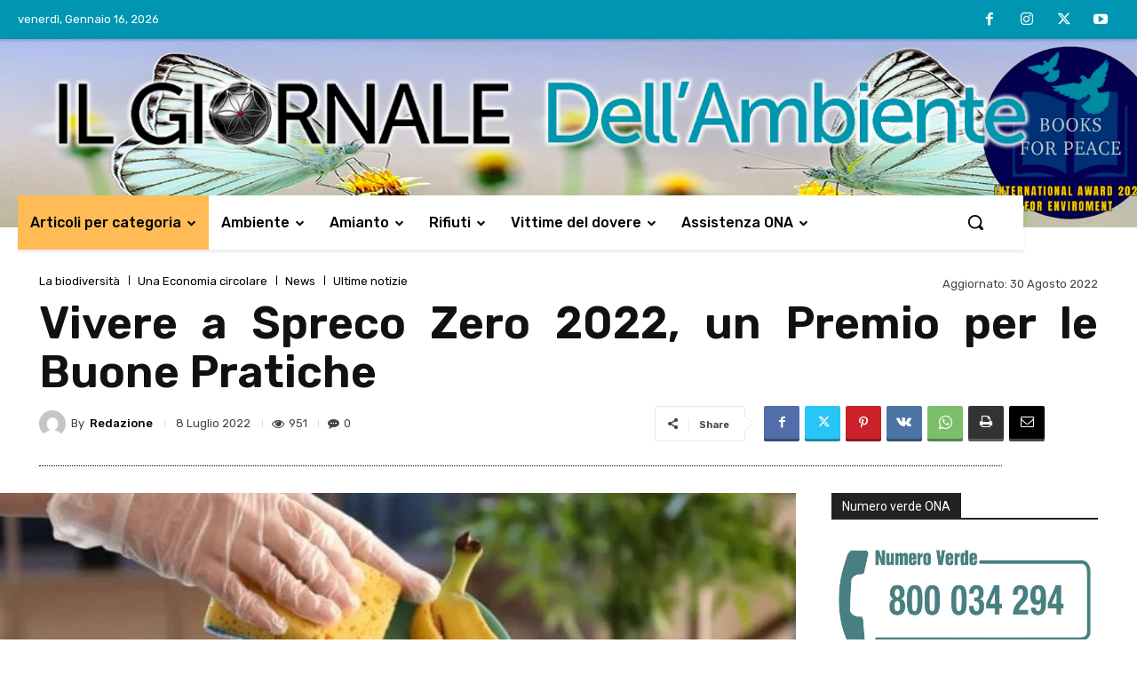

--- FILE ---
content_type: text/html; charset=UTF-8
request_url: https://ilgiornaledellambiente.it/vivere-spreco-zero-2022-premio-incentiva-buone-pratiche/
body_size: 49839
content:
<!doctype html >
<!--[if IE 8]>    <html class="ie8" lang="en"> <![endif]-->
<!--[if IE 9]>    <html class="ie9" lang="en"> <![endif]-->
<!--[if gt IE 8]><!--> <html lang="it-IT"> <!--<![endif]-->
<head>
    <title>Vivere a Spreco Zero 2022 per le Buone Pratiche</title>
    <meta charset="UTF-8" />
    <meta name="viewport" content="width=device-width, initial-scale=1.0">
    <link rel="pingback" href="https://ilgiornaledellambiente.it/xmlrpc.php" />
    <meta name='robots' content='index, follow, max-image-preview:large, max-snippet:-1, max-video-preview:-1' />
	<style>img:is([sizes="auto" i], [sizes^="auto," i]) { contain-intrinsic-size: 3000px 1500px }</style>
	
	<!-- This site is optimized with the Yoast SEO plugin v25.0 - https://yoast.com/wordpress/plugins/seo/ -->
	<meta name="description" content="Vivere a Spreco Zero 2022, il premio che mira a far rispettare l’ambiente e incentivare le Buone Pratiche per il bene del Pianeta" />
	<link rel="canonical" href="https://ilgiornaledellambiente.it/vivere-spreco-zero-2022-premio-incentiva-buone-pratiche/" />
	<meta property="og:locale" content="it_IT" />
	<meta property="og:type" content="article" />
	<meta property="og:title" content="Vivere a Spreco Zero 2022 per le Buone Pratiche" />
	<meta property="og:description" content="Vivere a Spreco Zero 2022, il premio che mira a far rispettare l’ambiente e incentivare le Buone Pratiche per il bene del Pianeta" />
	<meta property="og:url" content="https://ilgiornaledellambiente.it/vivere-spreco-zero-2022-premio-incentiva-buone-pratiche/" />
	<meta property="og:site_name" content="Il Giornale dell&#039;Ambiente" />
	<meta property="article:publisher" content="https://www.facebook.com/Osservatorio-Nazionale-Amianto-184146768278720/" />
	<meta property="article:published_time" content="2022-07-08T18:02:22+00:00" />
	<meta property="article:modified_time" content="2022-08-30T13:57:19+00:00" />
	<meta property="og:image" content="https://ilgiornaledellambiente.it/wp-content/uploads/2022/07/spreco-alimentare.jpg" />
	<meta property="og:image:width" content="735" />
	<meta property="og:image:height" content="416" />
	<meta property="og:image:type" content="image/jpeg" />
	<meta name="author" content="Redazione" />
	<meta name="twitter:card" content="summary_large_image" />
	<meta name="twitter:creator" content="@ONA_Amianto" />
	<meta name="twitter:site" content="@ONA_Amianto" />
	<meta name="twitter:label1" content="Scritto da" />
	<meta name="twitter:data1" content="Redazione" />
	<meta name="twitter:label2" content="Tempo di lettura stimato" />
	<meta name="twitter:data2" content="3 minuti" />
	<script type="application/ld+json" class="yoast-schema-graph">{"@context":"https://schema.org","@graph":[{"@type":"Article","@id":"https://ilgiornaledellambiente.it/vivere-spreco-zero-2022-premio-incentiva-buone-pratiche/#article","isPartOf":{"@id":"https://ilgiornaledellambiente.it/vivere-spreco-zero-2022-premio-incentiva-buone-pratiche/"},"author":{"name":"Redazione","@id":"https://ilgiornaledellambiente.it/#/schema/person/c91bc0bbb350c1260754ecfa759cc76a"},"headline":"Vivere a Spreco Zero 2022, un Premio per le Buone Pratiche","datePublished":"2022-07-08T18:02:22+00:00","dateModified":"2022-08-30T13:57:19+00:00","mainEntityOfPage":{"@id":"https://ilgiornaledellambiente.it/vivere-spreco-zero-2022-premio-incentiva-buone-pratiche/"},"wordCount":466,"commentCount":0,"publisher":{"@id":"https://ilgiornaledellambiente.it/#organization"},"image":{"@id":"https://ilgiornaledellambiente.it/vivere-spreco-zero-2022-premio-incentiva-buone-pratiche/#primaryimage"},"thumbnailUrl":"https://ilgiornaledellambiente.it/wp-content/uploads/2022/07/spreco-alimentare.jpg","keywords":["Acqua","Buone Pratiche","dieta mediterranea","energia","invasione dell'Ucraina","L'economia circolare","La biodiversità","Premio Vivere a Spreco Zero 2022","siccità","sostenibilità alimentare"],"articleSection":["La biodiversità","News","Ultime notizie","Una Economia circolare"],"inLanguage":"it-IT"},{"@type":"WebPage","@id":"https://ilgiornaledellambiente.it/vivere-spreco-zero-2022-premio-incentiva-buone-pratiche/","url":"https://ilgiornaledellambiente.it/vivere-spreco-zero-2022-premio-incentiva-buone-pratiche/","name":"Vivere a Spreco Zero 2022 per le Buone Pratiche","isPartOf":{"@id":"https://ilgiornaledellambiente.it/#website"},"primaryImageOfPage":{"@id":"https://ilgiornaledellambiente.it/vivere-spreco-zero-2022-premio-incentiva-buone-pratiche/#primaryimage"},"image":{"@id":"https://ilgiornaledellambiente.it/vivere-spreco-zero-2022-premio-incentiva-buone-pratiche/#primaryimage"},"thumbnailUrl":"https://ilgiornaledellambiente.it/wp-content/uploads/2022/07/spreco-alimentare.jpg","datePublished":"2022-07-08T18:02:22+00:00","dateModified":"2022-08-30T13:57:19+00:00","description":"Vivere a Spreco Zero 2022, il premio che mira a far rispettare l’ambiente e incentivare le Buone Pratiche per il bene del Pianeta","breadcrumb":{"@id":"https://ilgiornaledellambiente.it/vivere-spreco-zero-2022-premio-incentiva-buone-pratiche/#breadcrumb"},"inLanguage":"it-IT","potentialAction":[{"@type":"ReadAction","target":["https://ilgiornaledellambiente.it/vivere-spreco-zero-2022-premio-incentiva-buone-pratiche/"]}]},{"@type":"ImageObject","inLanguage":"it-IT","@id":"https://ilgiornaledellambiente.it/vivere-spreco-zero-2022-premio-incentiva-buone-pratiche/#primaryimage","url":"https://ilgiornaledellambiente.it/wp-content/uploads/2022/07/spreco-alimentare.jpg","contentUrl":"https://ilgiornaledellambiente.it/wp-content/uploads/2022/07/spreco-alimentare.jpg","width":735,"height":416,"caption":"Vivere a Spreco Zero"},{"@type":"BreadcrumbList","@id":"https://ilgiornaledellambiente.it/vivere-spreco-zero-2022-premio-incentiva-buone-pratiche/#breadcrumb","itemListElement":[{"@type":"ListItem","position":1,"name":"Home","item":"https://ilgiornaledellambiente.it/"},{"@type":"ListItem","position":2,"name":"Vivere a Spreco Zero 2022, un Premio per le Buone Pratiche"}]},{"@type":"WebSite","@id":"https://ilgiornaledellambiente.it/#website","url":"https://ilgiornaledellambiente.it/","name":"Il Giornale dell'Ambiente","description":"news su biodiversità, mobilità sostenibile, cambiamenti climatici e altro","publisher":{"@id":"https://ilgiornaledellambiente.it/#organization"},"potentialAction":[{"@type":"SearchAction","target":{"@type":"EntryPoint","urlTemplate":"https://ilgiornaledellambiente.it/?s={search_term_string}"},"query-input":{"@type":"PropertyValueSpecification","valueRequired":true,"valueName":"search_term_string"}}],"inLanguage":"it-IT"},{"@type":"Organization","@id":"https://ilgiornaledellambiente.it/#organization","name":"Il Giornale dell'Ambiente","url":"https://ilgiornaledellambiente.it/","logo":{"@type":"ImageObject","inLanguage":"it-IT","@id":"https://ilgiornaledellambiente.it/#/schema/logo/image/","url":"https://ilgiornaledellambiente.it/wp-content/uploads/2020/01/Logo-Giornale-sullAmianto.png","contentUrl":"https://ilgiornaledellambiente.it/wp-content/uploads/2020/01/Logo-Giornale-sullAmianto.png","width":353,"height":140,"caption":"Il Giornale dell'Ambiente"},"image":{"@id":"https://ilgiornaledellambiente.it/#/schema/logo/image/"},"sameAs":["https://www.facebook.com/Osservatorio-Nazionale-Amianto-184146768278720/","https://x.com/ONA_Amianto","https://www.instagram.com/giornaleambiente/","https://www.youtube.com/user/ONAnazionale"]},{"@type":"Person","@id":"https://ilgiornaledellambiente.it/#/schema/person/c91bc0bbb350c1260754ecfa759cc76a","name":"Redazione","image":{"@type":"ImageObject","inLanguage":"it-IT","@id":"https://ilgiornaledellambiente.it/#/schema/person/image/","url":"https://secure.gravatar.com/avatar/0e6c890dd17f05071bef65baca4a185bc8e8561b2ec42be003067a5b4b8cd691?s=96&d=mm&r=g","contentUrl":"https://secure.gravatar.com/avatar/0e6c890dd17f05071bef65baca4a185bc8e8561b2ec42be003067a5b4b8cd691?s=96&d=mm&r=g","caption":"Redazione"},"url":"https://ilgiornaledellambiente.it/author/redazione/"}]}</script>
	<!-- / Yoast SEO plugin. -->


<link rel='dns-prefetch' href='//fonts.googleapis.com' />
<link rel="alternate" type="application/rss+xml" title="Il Giornale dell&#039;Ambiente &raquo; Feed" href="https://ilgiornaledellambiente.it/feed/" />
<script type="text/javascript">
/* <![CDATA[ */
window._wpemojiSettings = {"baseUrl":"https:\/\/s.w.org\/images\/core\/emoji\/15.1.0\/72x72\/","ext":".png","svgUrl":"https:\/\/s.w.org\/images\/core\/emoji\/15.1.0\/svg\/","svgExt":".svg","source":{"concatemoji":"https:\/\/ilgiornaledellambiente.it\/wp-includes\/js\/wp-emoji-release.min.js?ver=6.8"}};
/*! This file is auto-generated */
!function(i,n){var o,s,e;function c(e){try{var t={supportTests:e,timestamp:(new Date).valueOf()};sessionStorage.setItem(o,JSON.stringify(t))}catch(e){}}function p(e,t,n){e.clearRect(0,0,e.canvas.width,e.canvas.height),e.fillText(t,0,0);var t=new Uint32Array(e.getImageData(0,0,e.canvas.width,e.canvas.height).data),r=(e.clearRect(0,0,e.canvas.width,e.canvas.height),e.fillText(n,0,0),new Uint32Array(e.getImageData(0,0,e.canvas.width,e.canvas.height).data));return t.every(function(e,t){return e===r[t]})}function u(e,t,n){switch(t){case"flag":return n(e,"\ud83c\udff3\ufe0f\u200d\u26a7\ufe0f","\ud83c\udff3\ufe0f\u200b\u26a7\ufe0f")?!1:!n(e,"\ud83c\uddfa\ud83c\uddf3","\ud83c\uddfa\u200b\ud83c\uddf3")&&!n(e,"\ud83c\udff4\udb40\udc67\udb40\udc62\udb40\udc65\udb40\udc6e\udb40\udc67\udb40\udc7f","\ud83c\udff4\u200b\udb40\udc67\u200b\udb40\udc62\u200b\udb40\udc65\u200b\udb40\udc6e\u200b\udb40\udc67\u200b\udb40\udc7f");case"emoji":return!n(e,"\ud83d\udc26\u200d\ud83d\udd25","\ud83d\udc26\u200b\ud83d\udd25")}return!1}function f(e,t,n){var r="undefined"!=typeof WorkerGlobalScope&&self instanceof WorkerGlobalScope?new OffscreenCanvas(300,150):i.createElement("canvas"),a=r.getContext("2d",{willReadFrequently:!0}),o=(a.textBaseline="top",a.font="600 32px Arial",{});return e.forEach(function(e){o[e]=t(a,e,n)}),o}function t(e){var t=i.createElement("script");t.src=e,t.defer=!0,i.head.appendChild(t)}"undefined"!=typeof Promise&&(o="wpEmojiSettingsSupports",s=["flag","emoji"],n.supports={everything:!0,everythingExceptFlag:!0},e=new Promise(function(e){i.addEventListener("DOMContentLoaded",e,{once:!0})}),new Promise(function(t){var n=function(){try{var e=JSON.parse(sessionStorage.getItem(o));if("object"==typeof e&&"number"==typeof e.timestamp&&(new Date).valueOf()<e.timestamp+604800&&"object"==typeof e.supportTests)return e.supportTests}catch(e){}return null}();if(!n){if("undefined"!=typeof Worker&&"undefined"!=typeof OffscreenCanvas&&"undefined"!=typeof URL&&URL.createObjectURL&&"undefined"!=typeof Blob)try{var e="postMessage("+f.toString()+"("+[JSON.stringify(s),u.toString(),p.toString()].join(",")+"));",r=new Blob([e],{type:"text/javascript"}),a=new Worker(URL.createObjectURL(r),{name:"wpTestEmojiSupports"});return void(a.onmessage=function(e){c(n=e.data),a.terminate(),t(n)})}catch(e){}c(n=f(s,u,p))}t(n)}).then(function(e){for(var t in e)n.supports[t]=e[t],n.supports.everything=n.supports.everything&&n.supports[t],"flag"!==t&&(n.supports.everythingExceptFlag=n.supports.everythingExceptFlag&&n.supports[t]);n.supports.everythingExceptFlag=n.supports.everythingExceptFlag&&!n.supports.flag,n.DOMReady=!1,n.readyCallback=function(){n.DOMReady=!0}}).then(function(){return e}).then(function(){var e;n.supports.everything||(n.readyCallback(),(e=n.source||{}).concatemoji?t(e.concatemoji):e.wpemoji&&e.twemoji&&(t(e.twemoji),t(e.wpemoji)))}))}((window,document),window._wpemojiSettings);
/* ]]> */
</script>
<style id='wp-emoji-styles-inline-css' type='text/css'>

	img.wp-smiley, img.emoji {
		display: inline !important;
		border: none !important;
		box-shadow: none !important;
		height: 1em !important;
		width: 1em !important;
		margin: 0 0.07em !important;
		vertical-align: -0.1em !important;
		background: none !important;
		padding: 0 !important;
	}
</style>
<link rel='stylesheet' id='wp-block-library-css' href='https://ilgiornaledellambiente.it/wp-includes/css/dist/block-library/style.min.css?ver=6.8' type='text/css' media='all' />
<style id='classic-theme-styles-inline-css' type='text/css'>
/*! This file is auto-generated */
.wp-block-button__link{color:#fff;background-color:#32373c;border-radius:9999px;box-shadow:none;text-decoration:none;padding:calc(.667em + 2px) calc(1.333em + 2px);font-size:1.125em}.wp-block-file__button{background:#32373c;color:#fff;text-decoration:none}
</style>
<style id='global-styles-inline-css' type='text/css'>
:root{--wp--preset--aspect-ratio--square: 1;--wp--preset--aspect-ratio--4-3: 4/3;--wp--preset--aspect-ratio--3-4: 3/4;--wp--preset--aspect-ratio--3-2: 3/2;--wp--preset--aspect-ratio--2-3: 2/3;--wp--preset--aspect-ratio--16-9: 16/9;--wp--preset--aspect-ratio--9-16: 9/16;--wp--preset--color--black: #000000;--wp--preset--color--cyan-bluish-gray: #abb8c3;--wp--preset--color--white: #ffffff;--wp--preset--color--pale-pink: #f78da7;--wp--preset--color--vivid-red: #cf2e2e;--wp--preset--color--luminous-vivid-orange: #ff6900;--wp--preset--color--luminous-vivid-amber: #fcb900;--wp--preset--color--light-green-cyan: #7bdcb5;--wp--preset--color--vivid-green-cyan: #00d084;--wp--preset--color--pale-cyan-blue: #8ed1fc;--wp--preset--color--vivid-cyan-blue: #0693e3;--wp--preset--color--vivid-purple: #9b51e0;--wp--preset--gradient--vivid-cyan-blue-to-vivid-purple: linear-gradient(135deg,rgba(6,147,227,1) 0%,rgb(155,81,224) 100%);--wp--preset--gradient--light-green-cyan-to-vivid-green-cyan: linear-gradient(135deg,rgb(122,220,180) 0%,rgb(0,208,130) 100%);--wp--preset--gradient--luminous-vivid-amber-to-luminous-vivid-orange: linear-gradient(135deg,rgba(252,185,0,1) 0%,rgba(255,105,0,1) 100%);--wp--preset--gradient--luminous-vivid-orange-to-vivid-red: linear-gradient(135deg,rgba(255,105,0,1) 0%,rgb(207,46,46) 100%);--wp--preset--gradient--very-light-gray-to-cyan-bluish-gray: linear-gradient(135deg,rgb(238,238,238) 0%,rgb(169,184,195) 100%);--wp--preset--gradient--cool-to-warm-spectrum: linear-gradient(135deg,rgb(74,234,220) 0%,rgb(151,120,209) 20%,rgb(207,42,186) 40%,rgb(238,44,130) 60%,rgb(251,105,98) 80%,rgb(254,248,76) 100%);--wp--preset--gradient--blush-light-purple: linear-gradient(135deg,rgb(255,206,236) 0%,rgb(152,150,240) 100%);--wp--preset--gradient--blush-bordeaux: linear-gradient(135deg,rgb(254,205,165) 0%,rgb(254,45,45) 50%,rgb(107,0,62) 100%);--wp--preset--gradient--luminous-dusk: linear-gradient(135deg,rgb(255,203,112) 0%,rgb(199,81,192) 50%,rgb(65,88,208) 100%);--wp--preset--gradient--pale-ocean: linear-gradient(135deg,rgb(255,245,203) 0%,rgb(182,227,212) 50%,rgb(51,167,181) 100%);--wp--preset--gradient--electric-grass: linear-gradient(135deg,rgb(202,248,128) 0%,rgb(113,206,126) 100%);--wp--preset--gradient--midnight: linear-gradient(135deg,rgb(2,3,129) 0%,rgb(40,116,252) 100%);--wp--preset--font-size--small: 11px;--wp--preset--font-size--medium: 20px;--wp--preset--font-size--large: 32px;--wp--preset--font-size--x-large: 42px;--wp--preset--font-size--regular: 15px;--wp--preset--font-size--larger: 50px;--wp--preset--spacing--20: 0.44rem;--wp--preset--spacing--30: 0.67rem;--wp--preset--spacing--40: 1rem;--wp--preset--spacing--50: 1.5rem;--wp--preset--spacing--60: 2.25rem;--wp--preset--spacing--70: 3.38rem;--wp--preset--spacing--80: 5.06rem;--wp--preset--shadow--natural: 6px 6px 9px rgba(0, 0, 0, 0.2);--wp--preset--shadow--deep: 12px 12px 50px rgba(0, 0, 0, 0.4);--wp--preset--shadow--sharp: 6px 6px 0px rgba(0, 0, 0, 0.2);--wp--preset--shadow--outlined: 6px 6px 0px -3px rgba(255, 255, 255, 1), 6px 6px rgba(0, 0, 0, 1);--wp--preset--shadow--crisp: 6px 6px 0px rgba(0, 0, 0, 1);}:where(.is-layout-flex){gap: 0.5em;}:where(.is-layout-grid){gap: 0.5em;}body .is-layout-flex{display: flex;}.is-layout-flex{flex-wrap: wrap;align-items: center;}.is-layout-flex > :is(*, div){margin: 0;}body .is-layout-grid{display: grid;}.is-layout-grid > :is(*, div){margin: 0;}:where(.wp-block-columns.is-layout-flex){gap: 2em;}:where(.wp-block-columns.is-layout-grid){gap: 2em;}:where(.wp-block-post-template.is-layout-flex){gap: 1.25em;}:where(.wp-block-post-template.is-layout-grid){gap: 1.25em;}.has-black-color{color: var(--wp--preset--color--black) !important;}.has-cyan-bluish-gray-color{color: var(--wp--preset--color--cyan-bluish-gray) !important;}.has-white-color{color: var(--wp--preset--color--white) !important;}.has-pale-pink-color{color: var(--wp--preset--color--pale-pink) !important;}.has-vivid-red-color{color: var(--wp--preset--color--vivid-red) !important;}.has-luminous-vivid-orange-color{color: var(--wp--preset--color--luminous-vivid-orange) !important;}.has-luminous-vivid-amber-color{color: var(--wp--preset--color--luminous-vivid-amber) !important;}.has-light-green-cyan-color{color: var(--wp--preset--color--light-green-cyan) !important;}.has-vivid-green-cyan-color{color: var(--wp--preset--color--vivid-green-cyan) !important;}.has-pale-cyan-blue-color{color: var(--wp--preset--color--pale-cyan-blue) !important;}.has-vivid-cyan-blue-color{color: var(--wp--preset--color--vivid-cyan-blue) !important;}.has-vivid-purple-color{color: var(--wp--preset--color--vivid-purple) !important;}.has-black-background-color{background-color: var(--wp--preset--color--black) !important;}.has-cyan-bluish-gray-background-color{background-color: var(--wp--preset--color--cyan-bluish-gray) !important;}.has-white-background-color{background-color: var(--wp--preset--color--white) !important;}.has-pale-pink-background-color{background-color: var(--wp--preset--color--pale-pink) !important;}.has-vivid-red-background-color{background-color: var(--wp--preset--color--vivid-red) !important;}.has-luminous-vivid-orange-background-color{background-color: var(--wp--preset--color--luminous-vivid-orange) !important;}.has-luminous-vivid-amber-background-color{background-color: var(--wp--preset--color--luminous-vivid-amber) !important;}.has-light-green-cyan-background-color{background-color: var(--wp--preset--color--light-green-cyan) !important;}.has-vivid-green-cyan-background-color{background-color: var(--wp--preset--color--vivid-green-cyan) !important;}.has-pale-cyan-blue-background-color{background-color: var(--wp--preset--color--pale-cyan-blue) !important;}.has-vivid-cyan-blue-background-color{background-color: var(--wp--preset--color--vivid-cyan-blue) !important;}.has-vivid-purple-background-color{background-color: var(--wp--preset--color--vivid-purple) !important;}.has-black-border-color{border-color: var(--wp--preset--color--black) !important;}.has-cyan-bluish-gray-border-color{border-color: var(--wp--preset--color--cyan-bluish-gray) !important;}.has-white-border-color{border-color: var(--wp--preset--color--white) !important;}.has-pale-pink-border-color{border-color: var(--wp--preset--color--pale-pink) !important;}.has-vivid-red-border-color{border-color: var(--wp--preset--color--vivid-red) !important;}.has-luminous-vivid-orange-border-color{border-color: var(--wp--preset--color--luminous-vivid-orange) !important;}.has-luminous-vivid-amber-border-color{border-color: var(--wp--preset--color--luminous-vivid-amber) !important;}.has-light-green-cyan-border-color{border-color: var(--wp--preset--color--light-green-cyan) !important;}.has-vivid-green-cyan-border-color{border-color: var(--wp--preset--color--vivid-green-cyan) !important;}.has-pale-cyan-blue-border-color{border-color: var(--wp--preset--color--pale-cyan-blue) !important;}.has-vivid-cyan-blue-border-color{border-color: var(--wp--preset--color--vivid-cyan-blue) !important;}.has-vivid-purple-border-color{border-color: var(--wp--preset--color--vivid-purple) !important;}.has-vivid-cyan-blue-to-vivid-purple-gradient-background{background: var(--wp--preset--gradient--vivid-cyan-blue-to-vivid-purple) !important;}.has-light-green-cyan-to-vivid-green-cyan-gradient-background{background: var(--wp--preset--gradient--light-green-cyan-to-vivid-green-cyan) !important;}.has-luminous-vivid-amber-to-luminous-vivid-orange-gradient-background{background: var(--wp--preset--gradient--luminous-vivid-amber-to-luminous-vivid-orange) !important;}.has-luminous-vivid-orange-to-vivid-red-gradient-background{background: var(--wp--preset--gradient--luminous-vivid-orange-to-vivid-red) !important;}.has-very-light-gray-to-cyan-bluish-gray-gradient-background{background: var(--wp--preset--gradient--very-light-gray-to-cyan-bluish-gray) !important;}.has-cool-to-warm-spectrum-gradient-background{background: var(--wp--preset--gradient--cool-to-warm-spectrum) !important;}.has-blush-light-purple-gradient-background{background: var(--wp--preset--gradient--blush-light-purple) !important;}.has-blush-bordeaux-gradient-background{background: var(--wp--preset--gradient--blush-bordeaux) !important;}.has-luminous-dusk-gradient-background{background: var(--wp--preset--gradient--luminous-dusk) !important;}.has-pale-ocean-gradient-background{background: var(--wp--preset--gradient--pale-ocean) !important;}.has-electric-grass-gradient-background{background: var(--wp--preset--gradient--electric-grass) !important;}.has-midnight-gradient-background{background: var(--wp--preset--gradient--midnight) !important;}.has-small-font-size{font-size: var(--wp--preset--font-size--small) !important;}.has-medium-font-size{font-size: var(--wp--preset--font-size--medium) !important;}.has-large-font-size{font-size: var(--wp--preset--font-size--large) !important;}.has-x-large-font-size{font-size: var(--wp--preset--font-size--x-large) !important;}
:where(.wp-block-post-template.is-layout-flex){gap: 1.25em;}:where(.wp-block-post-template.is-layout-grid){gap: 1.25em;}
:where(.wp-block-columns.is-layout-flex){gap: 2em;}:where(.wp-block-columns.is-layout-grid){gap: 2em;}
:root :where(.wp-block-pullquote){font-size: 1.5em;line-height: 1.6;}
</style>
<link rel='stylesheet' id='contact-form-7-css' href='https://ilgiornaledellambiente.it/wp-content/plugins/contact-form-7/includes/css/styles.css?ver=6.0.6' type='text/css' media='all' />
<link rel='stylesheet' id='td-plugin-newsletter-css' href='https://ilgiornaledellambiente.it/wp-content/plugins/td-newsletter/style.css?ver=12.7.1' type='text/css' media='all' />
<link rel='stylesheet' id='td-plugin-multi-purpose-css' href='https://ilgiornaledellambiente.it/wp-content/plugins/td-composer/td-multi-purpose/style.css?ver=492e3cf54bd42df3b24a3de8e2307cafx' type='text/css' media='all' />
<link rel='stylesheet' id='google-fonts-style-css' href='https://fonts.googleapis.com/css?family=Open+Sans%3A400%2C600%2C700%2C100%2C200%2C300%2C500%2C800%2C900%7CRoboto%3A400%2C600%2C700%2C100%2C200%2C300%2C500%2C800%2C900%7CRubik%3A400%2C300%2C500%2C600%7CMontserrat%3A500%2C400%7CPT+Serif%3A700%2C400&#038;display=swap&#038;ver=12.7.1' type='text/css' media='all' />
<link rel='stylesheet' id='newsletter-css' href='https://ilgiornaledellambiente.it/wp-content/plugins/newsletter/style.css?ver=8.8.1' type='text/css' media='all' />
<link rel='stylesheet' id='td-multipurpose-css' href='https://ilgiornaledellambiente.it/wp-content/plugins/td-composer/assets/fonts/td-multipurpose/td-multipurpose.css?ver=492e3cf54bd42df3b24a3de8e2307cafx' type='text/css' media='all' />
<link rel='stylesheet' id='font_awesome-css' href='https://ilgiornaledellambiente.it/wp-content/plugins/td-composer/assets/fonts/font-awesome/font-awesome.css?ver=492e3cf54bd42df3b24a3de8e2307cafx' type='text/css' media='all' />
<link rel='stylesheet' id='td-theme-css' href='https://ilgiornaledellambiente.it/wp-content/themes/Newspaper/style.css?ver=12.7.1' type='text/css' media='all' />
<style id='td-theme-inline-css' type='text/css'>@media (max-width:767px){.td-header-desktop-wrap{display:none}}@media (min-width:767px){.td-header-mobile-wrap{display:none}}</style>
<link rel='stylesheet' id='sib-front-css-css' href='https://ilgiornaledellambiente.it/wp-content/plugins/mailin/css/mailin-front.css?ver=6.8' type='text/css' media='all' />
<link rel='stylesheet' id='td-legacy-framework-front-style-css' href='https://ilgiornaledellambiente.it/wp-content/plugins/td-composer/legacy/Newspaper/assets/css/td_legacy_main.css?ver=492e3cf54bd42df3b24a3de8e2307cafx' type='text/css' media='all' />
<link rel='stylesheet' id='td-standard-pack-framework-front-style-css' href='https://ilgiornaledellambiente.it/wp-content/plugins/td-standard-pack/Newspaper/assets/css/td_standard_pack_main.css?ver=8ae1459a1d876d507918f73cef68310e' type='text/css' media='all' />
<link rel='stylesheet' id='tdb_style_cloud_templates_front-css' href='https://ilgiornaledellambiente.it/wp-content/plugins/td-cloud-library/assets/css/tdb_main.css?ver=d578089f160957352b9b4ca6d880fd8f' type='text/css' media='all' />
<script type="text/javascript" src="https://ilgiornaledellambiente.it/wp-includes/js/jquery/jquery.min.js?ver=3.7.1" id="jquery-core-js"></script>
<script type="text/javascript" src="https://ilgiornaledellambiente.it/wp-includes/js/jquery/jquery-migrate.min.js?ver=3.4.1" id="jquery-migrate-js"></script>
<script type="text/javascript" id="sib-front-js-js-extra">
/* <![CDATA[ */
var sibErrMsg = {"invalidMail":"Please fill out valid email address","requiredField":"Please fill out required fields","invalidDateFormat":"Please fill out valid date format","invalidSMSFormat":"Please fill out valid phone number"};
var ajax_sib_front_object = {"ajax_url":"https:\/\/ilgiornaledellambiente.it\/wp-admin\/admin-ajax.php","ajax_nonce":"96387db3d6","flag_url":"https:\/\/ilgiornaledellambiente.it\/wp-content\/plugins\/mailin\/img\/flags\/"};
/* ]]> */
</script>
<script type="text/javascript" src="https://ilgiornaledellambiente.it/wp-content/plugins/mailin/js/mailin-front.js?ver=1746032685" id="sib-front-js-js"></script>
<link rel="https://api.w.org/" href="https://ilgiornaledellambiente.it/wp-json/" /><link rel="alternate" title="JSON" type="application/json" href="https://ilgiornaledellambiente.it/wp-json/wp/v2/posts/28624" /><link rel="EditURI" type="application/rsd+xml" title="RSD" href="https://ilgiornaledellambiente.it/xmlrpc.php?rsd" />
<meta name="generator" content="WordPress 6.8" />
<link rel='shortlink' href='https://ilgiornaledellambiente.it/?p=28624' />
<link rel="alternate" title="oEmbed (JSON)" type="application/json+oembed" href="https://ilgiornaledellambiente.it/wp-json/oembed/1.0/embed?url=https%3A%2F%2Filgiornaledellambiente.it%2Fvivere-spreco-zero-2022-premio-incentiva-buone-pratiche%2F" />
<link rel="alternate" title="oEmbed (XML)" type="text/xml+oembed" href="https://ilgiornaledellambiente.it/wp-json/oembed/1.0/embed?url=https%3A%2F%2Filgiornaledellambiente.it%2Fvivere-spreco-zero-2022-premio-incentiva-buone-pratiche%2F&#038;format=xml" />

		<!-- GA Google Analytics @ https://m0n.co/ga -->
		<script async src="https://www.googletagmanager.com/gtag/js?id=G-9D8K5MKPTG "></script>
		<script>
			window.dataLayer = window.dataLayer || [];
			function gtag(){dataLayer.push(arguments);}
			gtag('js', new Date());
			gtag('config', 'G-9D8K5MKPTG ');
		</script>

	    <script>
        window.tdb_global_vars = {"wpRestUrl":"https:\/\/ilgiornaledellambiente.it\/wp-json\/","permalinkStructure":"\/%postname%\/"};
        window.tdb_p_autoload_vars = {"isAjax":false,"isAdminBarShowing":false,"autoloadStatus":"on","origPostEditUrl":null};
    </script>
    
    <style id="tdb-global-colors">:root{--accent-color:#fff}</style>

    
	
<!-- JS generated by theme -->

<script type="text/javascript" id="td-generated-header-js">
    
    

	    var tdBlocksArray = []; //here we store all the items for the current page

	    // td_block class - each ajax block uses a object of this class for requests
	    function tdBlock() {
		    this.id = '';
		    this.block_type = 1; //block type id (1-234 etc)
		    this.atts = '';
		    this.td_column_number = '';
		    this.td_current_page = 1; //
		    this.post_count = 0; //from wp
		    this.found_posts = 0; //from wp
		    this.max_num_pages = 0; //from wp
		    this.td_filter_value = ''; //current live filter value
		    this.is_ajax_running = false;
		    this.td_user_action = ''; // load more or infinite loader (used by the animation)
		    this.header_color = '';
		    this.ajax_pagination_infinite_stop = ''; //show load more at page x
	    }

        // td_js_generator - mini detector
        ( function () {
            var htmlTag = document.getElementsByTagName("html")[0];

	        if ( navigator.userAgent.indexOf("MSIE 10.0") > -1 ) {
                htmlTag.className += ' ie10';
            }

            if ( !!navigator.userAgent.match(/Trident.*rv\:11\./) ) {
                htmlTag.className += ' ie11';
            }

	        if ( navigator.userAgent.indexOf("Edge") > -1 ) {
                htmlTag.className += ' ieEdge';
            }

            if ( /(iPad|iPhone|iPod)/g.test(navigator.userAgent) ) {
                htmlTag.className += ' td-md-is-ios';
            }

            var user_agent = navigator.userAgent.toLowerCase();
            if ( user_agent.indexOf("android") > -1 ) {
                htmlTag.className += ' td-md-is-android';
            }

            if ( -1 !== navigator.userAgent.indexOf('Mac OS X')  ) {
                htmlTag.className += ' td-md-is-os-x';
            }

            if ( /chrom(e|ium)/.test(navigator.userAgent.toLowerCase()) ) {
               htmlTag.className += ' td-md-is-chrome';
            }

            if ( -1 !== navigator.userAgent.indexOf('Firefox') ) {
                htmlTag.className += ' td-md-is-firefox';
            }

            if ( -1 !== navigator.userAgent.indexOf('Safari') && -1 === navigator.userAgent.indexOf('Chrome') ) {
                htmlTag.className += ' td-md-is-safari';
            }

            if( -1 !== navigator.userAgent.indexOf('IEMobile') ){
                htmlTag.className += ' td-md-is-iemobile';
            }

        })();

        var tdLocalCache = {};

        ( function () {
            "use strict";

            tdLocalCache = {
                data: {},
                remove: function (resource_id) {
                    delete tdLocalCache.data[resource_id];
                },
                exist: function (resource_id) {
                    return tdLocalCache.data.hasOwnProperty(resource_id) && tdLocalCache.data[resource_id] !== null;
                },
                get: function (resource_id) {
                    return tdLocalCache.data[resource_id];
                },
                set: function (resource_id, cachedData) {
                    tdLocalCache.remove(resource_id);
                    tdLocalCache.data[resource_id] = cachedData;
                }
            };
        })();

    
    
var td_viewport_interval_list=[{"limitBottom":767,"sidebarWidth":228},{"limitBottom":1018,"sidebarWidth":300},{"limitBottom":1140,"sidebarWidth":324}];
var td_animation_stack_effect="type0";
var tds_animation_stack=true;
var td_animation_stack_specific_selectors=".entry-thumb, img, .td-lazy-img";
var td_animation_stack_general_selectors=".td-animation-stack img, .td-animation-stack .entry-thumb, .post img, .td-animation-stack .td-lazy-img";
var tds_general_modal_image="yes";
var tdc_is_installed="yes";
var tdc_domain_active=false;
var td_ajax_url="https:\/\/ilgiornaledellambiente.it\/wp-admin\/admin-ajax.php?td_theme_name=Newspaper&v=12.7.1";
var td_get_template_directory_uri="https:\/\/ilgiornaledellambiente.it\/wp-content\/plugins\/td-composer\/legacy\/common";
var tds_snap_menu="";
var tds_logo_on_sticky="";
var tds_header_style="";
var td_please_wait="Please wait...";
var td_email_user_pass_incorrect="User or password incorrect!";
var td_email_user_incorrect="Email or username incorrect!";
var td_email_incorrect="Email incorrect!";
var td_user_incorrect="Username incorrect!";
var td_email_user_empty="Email or username empty!";
var td_pass_empty="Pass empty!";
var td_pass_pattern_incorrect="Invalid Pass Pattern!";
var td_retype_pass_incorrect="Retyped Pass incorrect!";
var tds_more_articles_on_post_enable="";
var tds_more_articles_on_post_time_to_wait="";
var tds_more_articles_on_post_pages_distance_from_top=0;
var tds_captcha="";
var tds_theme_color_site_wide="#4db2ec";
var tds_smart_sidebar="enabled";
var tdThemeName="Newspaper";
var tdThemeNameWl="Newspaper";
var td_magnific_popup_translation_tPrev="Previous (Left arrow key)";
var td_magnific_popup_translation_tNext="Next (Right arrow key)";
var td_magnific_popup_translation_tCounter="%curr% of %total%";
var td_magnific_popup_translation_ajax_tError="The content from %url% could not be loaded.";
var td_magnific_popup_translation_image_tError="The image #%curr% could not be loaded.";
var tdBlockNonce="a5bee5887d";
var tdMobileMenu="enabled";
var tdMobileSearch="enabled";
var tdDateNamesI18n={"month_names":["Gennaio","Febbraio","Marzo","Aprile","Maggio","Giugno","Luglio","Agosto","Settembre","Ottobre","Novembre","Dicembre"],"month_names_short":["Gen","Feb","Mar","Apr","Mag","Giu","Lug","Ago","Set","Ott","Nov","Dic"],"day_names":["domenica","luned\u00ec","marted\u00ec","mercoled\u00ec","gioved\u00ec","venerd\u00ec","sabato"],"day_names_short":["Dom","Lun","Mar","Mer","Gio","Ven","Sab"]};
var tdb_modal_confirm="Save";
var tdb_modal_cancel="Cancel";
var tdb_modal_confirm_alt="Yes";
var tdb_modal_cancel_alt="No";
var td_deploy_mode="deploy";
var td_ad_background_click_link="";
var td_ad_background_click_target="";
</script>


<!-- Header style compiled by theme -->

<style>.td-menu-background,.td-search-background{background-image:url('https://ilgiornaledellambiente.it/wp-content/uploads/2020/11/12.jpg')}.white-popup-block:before{background-image:url('https://ilgiornaledellambiente.it/wp-content/uploads/2020/11/12.jpg')}:root{--td_mobile_gradient_one_mob:rgba(0,0,0,0.81);--td_mobile_gradient_two_mob:rgba(0,150,179,0.74);--td_mobile_text_active_color:#dd9933;--td_login_gradient_one:rgba(49,59,69,0.8);--td_login_gradient_two:rgba(38,111,239,0.8)}.td-menu-background,.td-search-background{background-image:url('https://ilgiornaledellambiente.it/wp-content/uploads/2020/11/12.jpg')}.white-popup-block:before{background-image:url('https://ilgiornaledellambiente.it/wp-content/uploads/2020/11/12.jpg')}:root{--td_mobile_gradient_one_mob:rgba(0,0,0,0.81);--td_mobile_gradient_two_mob:rgba(0,150,179,0.74);--td_mobile_text_active_color:#dd9933;--td_login_gradient_one:rgba(49,59,69,0.8);--td_login_gradient_two:rgba(38,111,239,0.8)}</style>

<link rel="icon" href="https://ilgiornaledellambiente.it/wp-content/uploads/2019/09/cropped-giornaleambienteona-150x150.jpg" sizes="32x32" />
<link rel="icon" href="https://ilgiornaledellambiente.it/wp-content/uploads/2019/09/cropped-giornaleambienteona-300x300.jpg" sizes="192x192" />
<link rel="apple-touch-icon" href="https://ilgiornaledellambiente.it/wp-content/uploads/2019/09/cropped-giornaleambienteona-300x300.jpg" />
<meta name="msapplication-TileImage" content="https://ilgiornaledellambiente.it/wp-content/uploads/2019/09/cropped-giornaleambienteona-300x300.jpg" />
		<style type="text/css" id="wp-custom-css">
			.menu-item.menu-item-type-taxonomy.menu-item-object-category.menu-item-has-children.tdb-menu-item-button.tdb-menu-item.tdb-normal-menu.menu-item-1172 {
    background: #ffbb56 !important;
	    margin-left: -24px !important;

}
.vc_row_inner {
    width: 95% !important;
}		</style>
		
<!-- Button style compiled by theme -->

<style></style>

	<style id="tdw-css-placeholder">.categoria{font-size:16px;font-family:PT Serif;line-height:1.4;color:#777777}.td-container.tdc-content-wrap{margin-top:15px}a{color:#0096b3}p{text-align:justify!important}.tdb-block-inner.td-fix-index{text-align:justify}.td-scroll-up.td-hide-scroll-up-on-mob{display:none!important}</style></head>

<body class="wp-singular post-template-default single single-post postid-28624 single-format-standard wp-theme-Newspaper td-standard-pack vivere-spreco-zero-2022-premio-incentiva-buone-pratiche global-block-template-1 td-romania-news tdb_template_11401 tdb-template  tdc-header-template  tdc-footer-template td-animation-stack-type0 td-full-layout" itemscope="itemscope" itemtype="https://schema.org/WebPage">

<div class="td-scroll-up" data-style="style1"><i class="td-icon-menu-up"></i></div>
    <div class="td-menu-background" style="visibility:hidden"></div>
<div id="td-mobile-nav" style="visibility:hidden">
    <div class="td-mobile-container">
        <!-- mobile menu top section -->
        <div class="td-menu-socials-wrap">
            <!-- socials -->
            <div class="td-menu-socials">
                
        <span class="td-social-icon-wrap">
            <a target="_blank" href="https://www.facebook.com/Osservatorio-Nazionale-Amianto-184146768278720/" title="Facebook">
                <i class="td-icon-font td-icon-facebook"></i>
                <span style="display: none">Facebook</span>
            </a>
        </span>
        <span class="td-social-icon-wrap">
            <a target="_blank" href="https://www.instagram.com/giornaleambiente/" title="Instagram">
                <i class="td-icon-font td-icon-instagram"></i>
                <span style="display: none">Instagram</span>
            </a>
        </span>
        <span class="td-social-icon-wrap">
            <a target="_blank" href="https://twitter.com/ONA_Amianto" title="Twitter">
                <i class="td-icon-font td-icon-twitter"></i>
                <span style="display: none">Twitter</span>
            </a>
        </span>
        <span class="td-social-icon-wrap">
            <a target="_blank" href="https://www.youtube.com/user/ONAnazionale" title="Youtube">
                <i class="td-icon-font td-icon-youtube"></i>
                <span style="display: none">Youtube</span>
            </a>
        </span>            </div>
            <!-- close button -->
            <div class="td-mobile-close">
                <span><i class="td-icon-close-mobile"></i></span>
            </div>
        </div>

        <!-- login section -->
        
        <!-- menu section -->
        <div class="td-mobile-content">
            <div class="menu-primary-navigation-container"><ul id="menu-primary-navigation-2" class="td-mobile-main-menu"><li class="menu-item menu-item-type-taxonomy menu-item-object-category current-post-ancestor menu-item-has-children menu-item-first menu-item-1172"><a href="https://ilgiornaledellambiente.it/category/ambiente/">Articoli per categoria<i class="td-icon-menu-right td-element-after"></i></a>
<ul class="sub-menu">
	<li class="menu-item menu-item-type-taxonomy menu-item-object-category menu-item-64639"><a href="https://ilgiornaledellambiente.it/category/recensioni/">Recensioni di letture consapevoli</a></li>
	<li class="menu-item menu-item-type-custom menu-item-object-custom menu-item-15363"><a href="https://ilgiornaledellambiente.it/category/news/">News</a></li>
	<li class="menu-item menu-item-type-post_type menu-item-object-page menu-item-33649"><a href="https://ilgiornaledellambiente.it/acqua-definizione/">Acqua e salute: amianto e inquinamento in Italia</a></li>
	<li class="menu-item menu-item-type-custom menu-item-object-custom menu-item-23255"><a href="https://ilgiornaledellambiente.it/category/animali-3/">Animali</a></li>
	<li class="menu-item menu-item-type-taxonomy menu-item-object-category menu-item-11660"><a href="https://ilgiornaledellambiente.it/category/amianto/">Amianto</a></li>
	<li class="menu-item menu-item-type-taxonomy menu-item-object-category menu-item-1238"><a href="https://ilgiornaledellambiente.it/category/ambiente/biodivesrita/">Biodiversità</a></li>
	<li class="menu-item menu-item-type-taxonomy menu-item-object-category menu-item-1239"><a href="https://ilgiornaledellambiente.it/category/ambiente/clima/">Cambiamenti climatci</a></li>
	<li class="menu-item menu-item-type-taxonomy menu-item-object-category menu-item-1240"><a href="https://ilgiornaledellambiente.it/category/ambiente/ecologia/">Ecologia</a></li>
	<li class="menu-item menu-item-type-taxonomy menu-item-object-category menu-item-1241"><a href="https://ilgiornaledellambiente.it/category/ambiente/energie-rinnovabili/">Le Energie rinnovabili</a></li>
	<li class="menu-item menu-item-type-taxonomy menu-item-object-category menu-item-1242"><a href="https://ilgiornaledellambiente.it/category/ambiente/geologia/">Geologia</a></li>
	<li class="menu-item menu-item-type-taxonomy menu-item-object-category menu-item-16987"><a href="https://ilgiornaledellambiente.it/category/innovazione/">Innovazione</a></li>
	<li class="menu-item menu-item-type-taxonomy menu-item-object-category menu-item-1243"><a href="https://ilgiornaledellambiente.it/category/ambiente/mobilita-sostenibile/">Mobilità sostenibile</a></li>
	<li class="menu-item menu-item-type-taxonomy menu-item-object-category menu-item-1440"><a href="https://ilgiornaledellambiente.it/category/ambiente/natura/">Natura</a></li>
	<li class="menu-item menu-item-type-custom menu-item-object-custom menu-item-23254"><a href="https://ilgiornaledellambiente.it/category/sanita-salute/">Sanità e salute</a></li>
	<li class="menu-item menu-item-type-taxonomy menu-item-object-category menu-item-1509"><a href="https://ilgiornaledellambiente.it/category/ambiente/sviluppo-sostenibile/">Sviluppo sostenibile</a></li>
	<li class="menu-item menu-item-type-taxonomy menu-item-object-category menu-item-1173"><a href="https://ilgiornaledellambiente.it/category/rifiuti/">Rifiuti</a></li>
	<li class="menu-item menu-item-type-taxonomy menu-item-object-category menu-item-1246"><a href="https://ilgiornaledellambiente.it/category/ricerca-e-scienza/">Ricerca e scienza</a></li>
	<li class="menu-item menu-item-type-taxonomy menu-item-object-category menu-item-16988"><a href="https://ilgiornaledellambiente.it/category/ambiente/cultura/">Cultura e spettacolo</a></li>
	<li class="menu-item menu-item-type-taxonomy menu-item-object-category menu-item-1174"><a href="https://ilgiornaledellambiente.it/category/uranio-impoverito/">Esposizione ad uranio impoverito</a></li>
	<li class="menu-item menu-item-type-taxonomy menu-item-object-category menu-item-2686"><a href="https://ilgiornaledellambiente.it/category/ambiente/urbanistica/">Urbanistica e ambiente</a></li>
	<li class="menu-item menu-item-type-taxonomy menu-item-object-category menu-item-1175"><a href="https://ilgiornaledellambiente.it/category/vaccini/">Vaccini</a></li>
	<li class="menu-item menu-item-type-custom menu-item-object-custom menu-item-13491"><a href="https://ilgiornaledellambiente.it/tag/vittime-del-dovere/">Vittime del dovere</a></li>
</ul>
</li>
<li class="menu-item menu-item-type-custom menu-item-object-custom menu-item-has-children menu-item-10695"><a href="https://ilgiornaledellambiente.it/ambiente-definizione-salvaguardia/">Ambiente<i class="td-icon-menu-right td-element-after"></i></a>
<ul class="sub-menu">
	<li class="menu-item menu-item-type-post_type menu-item-object-page menu-item-23132"><a href="https://ilgiornaledellambiente.it/ecologia-cosa-e-salvaguardia-biodiversita-ecosistemi/salute-ambiente-danni-malattie/">Ambiente e salute</a></li>
	<li class="menu-item menu-item-type-post_type menu-item-object-page menu-item-24031"><a href="https://ilgiornaledellambiente.it/salute/">Salute</a></li>
	<li class="menu-item menu-item-type-post_type menu-item-object-page menu-item-has-children menu-item-23135"><a href="https://ilgiornaledellambiente.it/ambiente-definizione-salvaguardia/natura/">Natura<i class="td-icon-menu-right td-element-after"></i></a>
	<ul class="sub-menu">
		<li class="menu-item menu-item-type-post_type menu-item-object-page menu-item-10710"><a href="https://ilgiornaledellambiente.it/ecologia-cosa-e-salvaguardia-biodiversita-ecosistemi/biodiversita-ecosistemi/">Biodiversità</a></li>
		<li class="menu-item menu-item-type-post_type menu-item-object-page menu-item-23140"><a href="https://ilgiornaledellambiente.it/ambiente-definizione-salvaguardia/natura/flora/">Flora</a></li>
		<li class="menu-item menu-item-type-post_type menu-item-object-page menu-item-23141"><a href="https://ilgiornaledellambiente.it/ambiente-definizione-salvaguardia/natura/fauna/">Fauna</a></li>
		<li class="menu-item menu-item-type-post_type menu-item-object-page menu-item-23138"><a href="https://ilgiornaledellambiente.it/ecologia-cosa-e-salvaguardia-biodiversita-ecosistemi/biodiversita-ecosistemi/rete-natura-2000/">Natura e Rete Natura 2000</a></li>
	</ul>
</li>
	<li class="menu-item menu-item-type-post_type menu-item-object-page menu-item-10703"><a href="https://ilgiornaledellambiente.it/ecologia-cosa-e-salvaguardia-biodiversita-ecosistemi/">Ecologia</a></li>
	<li class="menu-item menu-item-type-post_type menu-item-object-page menu-item-has-children menu-item-10700"><a href="https://ilgiornaledellambiente.it/inquinamento-ambientale-inquinanti/">Inquinamento<i class="td-icon-menu-right td-element-after"></i></a>
	<ul class="sub-menu">
		<li class="menu-item menu-item-type-post_type menu-item-object-page menu-item-10704"><a href="https://ilgiornaledellambiente.it/cambiamento-climatico-cause-definizione-e-conseguenze/">Cambiamento climatico</a></li>
		<li class="menu-item menu-item-type-post_type menu-item-object-page menu-item-10705"><a href="https://ilgiornaledellambiente.it/cambiamento-climatico-cause-definizione-e-conseguenze/riscaldamento-globale-cause/">Riscaldamento globale</a></li>
		<li class="menu-item menu-item-type-post_type menu-item-object-page menu-item-10702"><a href="https://ilgiornaledellambiente.it/inquinamento-ambientale-inquinanti/inquinamento-atmosferico-mondiale-italia/">Inquinamento atmosferico</a></li>
		<li class="menu-item menu-item-type-post_type menu-item-object-page menu-item-23136"><a href="https://ilgiornaledellambiente.it/inquinamento-ambientale-inquinanti/inquinamento-suolo-rimedi/">Inquinamento del suolo</a></li>
		<li class="menu-item menu-item-type-post_type menu-item-object-page menu-item-23137"><a href="https://ilgiornaledellambiente.it/inquinamento-ambientale-inquinanti/inquinamento-idrico-prevenzione/">Inquinamento idrico</a></li>
		<li class="menu-item menu-item-type-post_type menu-item-object-page menu-item-10701"><a href="https://ilgiornaledellambiente.it/inquinamento-ambientale-inquinanti/inquinamento-marino-da-plastica-cose-cause-e-conseguenze/">Inquinamento marino da plastica</a></li>
		<li class="menu-item menu-item-type-post_type menu-item-object-page menu-item-23127"><a href="https://ilgiornaledellambiente.it/inquinamento-ambientale-inquinanti/inquinamento-atmosferico-mondiale-italia/inquinamento-elettromagnetico/">Inquinamento elettromagnetico</a></li>
		<li class="menu-item menu-item-type-post_type menu-item-object-page menu-item-23139"><a href="https://ilgiornaledellambiente.it/inquinamento-ambientale-inquinanti/inquinamento-termico/">Inquinamento termico</a></li>
		<li class="menu-item menu-item-type-post_type menu-item-object-page menu-item-23128"><a href="https://ilgiornaledellambiente.it/inquinamento-ambientale-inquinanti/inquinamento-acustico/">Inquinamento acustico</a></li>
		<li class="menu-item menu-item-type-post_type menu-item-object-page menu-item-21885"><a href="https://ilgiornaledellambiente.it/piogge-acide/">Piogge acide: cause ed effetti per l’ambiente e la salute</a></li>
	</ul>
</li>
	<li class="menu-item menu-item-type-post_type menu-item-object-page menu-item-has-children menu-item-10708"><a href="https://ilgiornaledellambiente.it/rifiuti-smatimento/">Rifiuti<i class="td-icon-menu-right td-element-after"></i></a>
	<ul class="sub-menu">
		<li class="menu-item menu-item-type-post_type menu-item-object-page menu-item-10709"><a href="https://ilgiornaledellambiente.it/riciclo-riciclaggio-dei-rifiuti/">Riciclo</a></li>
		<li class="menu-item menu-item-type-post_type menu-item-object-page menu-item-10707"><a href="https://ilgiornaledellambiente.it/riciclo-riciclaggio-dei-rifiuti/raccolta-differenziata-come-farla/">Raccolta differenziata</a></li>
		<li class="menu-item menu-item-type-post_type menu-item-object-page menu-item-23133"><a href="https://ilgiornaledellambiente.it/rifiuti-smatimento/rifiuti-in-mare-inquinamento/">Rifiuti in mare</a></li>
		<li class="menu-item menu-item-type-post_type menu-item-object-page menu-item-23134"><a href="https://ilgiornaledellambiente.it/riciclo-riciclaggio-dei-rifiuti/">Riciclo: riciclaggio dei rifiuti e riciclo creativo</a></li>
	</ul>
</li>
	<li class="menu-item menu-item-type-post_type menu-item-object-page menu-item-has-children menu-item-10694"><a href="https://ilgiornaledellambiente.it/sviluppo-sostenibile-esempi/">Sviluppo sostenibile<i class="td-icon-menu-right td-element-after"></i></a>
	<ul class="sub-menu">
		<li class="menu-item menu-item-type-post_type menu-item-object-page menu-item-10696"><a href="https://ilgiornaledellambiente.it/mobilita-sostenibile-progetti/">Mobilità sostenibile</a></li>
		<li class="menu-item menu-item-type-post_type menu-item-object-page menu-item-10706"><a href="https://ilgiornaledellambiente.it/economia-sostenibile-cosa-e/economia-circolare-esempi/">Economia circolare</a></li>
		<li class="menu-item menu-item-type-post_type menu-item-object-page menu-item-23131"><a href="https://ilgiornaledellambiente.it/turismo-ecosostenibile/">Turismo ecosostenibile</a></li>
	</ul>
</li>
	<li class="menu-item menu-item-type-post_type menu-item-object-page menu-item-has-children menu-item-10697"><a href="https://ilgiornaledellambiente.it/energie-rinnovabili-italia/">Energie rinnovabili<i class="td-icon-menu-right td-element-after"></i></a>
	<ul class="sub-menu">
		<li class="menu-item menu-item-type-post_type menu-item-object-page menu-item-10698"><a href="https://ilgiornaledellambiente.it/energie-rinnovabili-italia/energia-solare-pro-contro/">Energia solare</a></li>
		<li class="menu-item menu-item-type-post_type menu-item-object-page menu-item-10699"><a href="https://ilgiornaledellambiente.it/energie-rinnovabili-italia/energia-idroelettrica-italia/">Energia idroelettrica</a></li>
	</ul>
</li>
</ul>
</li>
<li class="menu-item menu-item-type-post_type menu-item-object-page menu-item-has-children menu-item-6339"><a href="https://ilgiornaledellambiente.it/amianto-come-tutelarsi-legalmente/">Amianto<i class="td-icon-menu-right td-element-after"></i></a>
<ul class="sub-menu">
	<li class="menu-item menu-item-type-post_type menu-item-object-page menu-item-has-children menu-item-11975"><a href="https://ilgiornaledellambiente.it/minerali-di-amianto/">I minerali di amianto asbesto: cosa sono e quali sono<i class="td-icon-menu-right td-element-after"></i></a>
	<ul class="sub-menu">
		<li class="menu-item menu-item-type-post_type menu-item-object-page menu-item-11979"><a href="https://ilgiornaledellambiente.it/crisotilo-amianto-bianco/">Crisotilo amianto bianco: gli utilizzi, la pericolosità e la bonifica</a></li>
		<li class="menu-item menu-item-type-post_type menu-item-object-page menu-item-11976"><a href="https://ilgiornaledellambiente.it/amosite-amianto-blu/">Amosite: amianto blu e la sua pericolosità</a></li>
		<li class="menu-item menu-item-type-post_type menu-item-object-page menu-item-11981"><a href="https://ilgiornaledellambiente.it/tremolite-amianto/">Tremolite amianto: cos’è, utilizzi e pericolosità</a></li>
		<li class="menu-item menu-item-type-post_type menu-item-object-page menu-item-11980"><a href="https://ilgiornaledellambiente.it/crocidolite-amianto/">Crocidolite amianto: cos’è, utilizzo e pericolosità</a></li>
		<li class="menu-item menu-item-type-post_type menu-item-object-page menu-item-11978"><a href="https://ilgiornaledellambiente.it/actinolite-amianto/">Actinolite amianto: cos’è e gli usi dell’amianto bruno</a></li>
		<li class="menu-item menu-item-type-post_type menu-item-object-page menu-item-11977"><a href="https://ilgiornaledellambiente.it/antofillite-amianto/">Antofillite amianto: cos’è e quanto è pericolosa</a></li>
	</ul>
</li>
	<li class="menu-item menu-item-type-post_type menu-item-object-page menu-item-has-children menu-item-18602"><a href="https://ilgiornaledellambiente.it/eternit-salute-ambiente/">Eternit: cos’è, come riconoscerlo, danni alla salute e all’ambiente<i class="td-icon-menu-right td-element-after"></i></a>
	<ul class="sub-menu">
		<li class="menu-item menu-item-type-post_type menu-item-object-page menu-item-18601"><a href="https://ilgiornaledellambiente.it/processo-eternit/">Processo Eternit: disastro ambientale e danni alla salute</a></li>
		<li class="menu-item menu-item-type-post_type menu-item-object-post menu-item-19986"><a href="https://ilgiornaledellambiente.it/amianto-eternit-schmidheiny-rinviato-a-giudizio/">Amianto Eternit, Schmidheiny rinviato a giudizio: «odio gli italiani»</a></li>
	</ul>
</li>
	<li class="menu-item menu-item-type-post_type menu-item-object-page menu-item-has-children menu-item-18535"><a href="https://ilgiornaledellambiente.it/prevenzione-vittime/">Forme di prevenzione e tutela delle vittime<i class="td-icon-menu-right td-element-after"></i></a>
	<ul class="sub-menu">
		<li class="menu-item menu-item-type-post_type menu-item-object-page menu-item-has-children menu-item-12225"><a href="https://ilgiornaledellambiente.it/prevenzione-primaria-rischio-amianto-italia-tutela/">Prevenzione primaria<i class="td-icon-menu-right td-element-after"></i></a>
		<ul class="sub-menu">
			<li class="menu-item menu-item-type-taxonomy menu-item-object-category menu-item-1318"><a href="https://ilgiornaledellambiente.it/category/amianto/sicurezza-sul-lavoro-amianto/">Sicurezza sul lavoro &#8211; news</a></li>
		</ul>
</li>
		<li class="menu-item menu-item-type-post_type menu-item-object-page menu-item-12227"><a href="https://ilgiornaledellambiente.it/prevenzione-secondaria-amianto-sorveglianza-sanitaria-tutela/">Prevenzione secondaria</a></li>
		<li class="menu-item menu-item-type-post_type menu-item-object-page menu-item-12226"><a href="https://ilgiornaledellambiente.it/prevenzione-terziaria-risarcimento-amianto-tutela-ona-indennizzi-inail-inps/">Prevenzione terziaria</a></li>
	</ul>
</li>
	<li class="menu-item menu-item-type-post_type menu-item-object-page menu-item-has-children menu-item-12409"><a href="https://ilgiornaledellambiente.it/assistenza-tecnica-amianto-bonifica-siti-contaminati/tecniche-di-bonifica-amianto-strategie-di-prevenzione/">I diversi tipi di bonifica amianto<i class="td-icon-menu-right td-element-after"></i></a>
	<ul class="sub-menu">
		<li class="menu-item menu-item-type-post_type menu-item-object-page menu-item-12222"><a href="https://ilgiornaledellambiente.it/assistenza-tecnica-amianto-bonifica-siti-contaminati/tecniche-di-bonifica-amianto-strategie-di-prevenzione/incapsulamento-amianto-tecniche-bonifica-vantaggi-incentivi-assistenza-ona/">Incapsulamento bonifica amianto</a></li>
		<li class="menu-item menu-item-type-custom menu-item-object-custom menu-item-12223"><a href="https://ilgiornaledellambiente.it/assistenza-tecnica-amianto-bonifica-siti-contaminati/tecniche-di-bonifica-amianto-strategie-di-prevenzione/confinamento-bonifica-amianto-come-funziona-vantaggi-incentivi-assistenza-ona/">Confinamento bonifica amianto</a></li>
		<li class="menu-item menu-item-type-post_type menu-item-object-page menu-item-12224"><a href="https://ilgiornaledellambiente.it/assistenza-tecnica-amianto-bonifica-siti-contaminati/tecniche-di-bonifica-amianto-strategie-di-prevenzione/rimozione-bonifica-amianto-vantaggi-incentivi-assistenza-ona/">Rimozione bonifica amianto</a></li>
	</ul>
</li>
	<li class="menu-item menu-item-type-custom menu-item-object-custom menu-item-has-children menu-item-6329"><a href="https://ilgiornaledellambiente.it/patologie-asbesto-correlate-tutela/">Malattie asbesto correlate<i class="td-icon-menu-right td-element-after"></i></a>
	<ul class="sub-menu">
		<li class="menu-item menu-item-type-post_type menu-item-object-page menu-item-6330"><a href="https://ilgiornaledellambiente.it/ispessimento-pleurico-e-cosa-lo-causa/">Ispessimento pleurico: cos’è e cosa lo causa?</a></li>
		<li class="menu-item menu-item-type-post_type menu-item-object-page menu-item-6332"><a href="https://ilgiornaledellambiente.it/placche-pleuriche-cura-e-tutela-legale/">Placche pleuriche: cura e tutela legale</a></li>
		<li class="menu-item menu-item-type-post_type menu-item-object-page menu-item-6331"><a href="https://ilgiornaledellambiente.it/scopri-asbestosi-cause-e-sintomi/">L’asbestosi cos’è, cause e sintomi</a></li>
		<li class="menu-item menu-item-type-post_type menu-item-object-page menu-item-22800"><a href="https://ilgiornaledellambiente.it/versamento-pleurico-amianto/">Versamento pleurico: cos&#8217;è, cause e sintomi</a></li>
		<li class="menu-item menu-item-type-post_type menu-item-object-page menu-item-6338"><a href="https://ilgiornaledellambiente.it/amianto-complicazioni-cardiache-respiratorie/">Complicazioni cardiache, cardiocircolatorie e respiratorie</a></li>
		<li class="menu-item menu-item-type-post_type menu-item-object-page menu-item-has-children menu-item-6337"><a href="https://ilgiornaledellambiente.it/tumore-polmonare-da-amianto/">Tumore polmonare amianto e altri cancerogeni: tutela diritti<i class="td-icon-menu-right td-element-after"></i></a>
		<ul class="sub-menu">
			<li class="menu-item menu-item-type-post_type menu-item-object-page menu-item-13852"><a href="https://ilgiornaledellambiente.it/tumore-polmonare-da-amianto/adenocarcinoma-polmonare-sopravvivenza/">Adenocarcinoma polmonare: cos’è, sintomi e sopravvivenza</a></li>
			<li class="menu-item menu-item-type-post_type menu-item-object-page menu-item-13853"><a href="https://ilgiornaledellambiente.it/tumore-polmonare-da-amianto/microcitoma-polmonare/">Microcitoma polmonare: cos’è, sintomi e sopravvivenza</a></li>
		</ul>
</li>
		<li class="menu-item menu-item-type-post_type menu-item-object-page menu-item-6336"><a href="https://ilgiornaledellambiente.it/tumore-laringe-ed-assistenza-legale/">Tumore della laringe ed assistenza legale</a></li>
		<li class="menu-item menu-item-type-post_type menu-item-object-page menu-item-6335"><a href="https://ilgiornaledellambiente.it/tumore-allo-stomaco-da-amianto/">Tumore allo stomaco da amianto: aspettative di vita</a></li>
		<li class="menu-item menu-item-type-post_type menu-item-object-page menu-item-6333"><a href="https://ilgiornaledellambiente.it/tumore-colon-da-amianto/">Tumore al colon retto causato da amianto</a></li>
		<li class="menu-item menu-item-type-post_type menu-item-object-page menu-item-6334"><a href="https://ilgiornaledellambiente.it/tumore-alle-ovaie-da-amianto/">Tumore alle ovaie da amianto</a></li>
		<li class="menu-item menu-item-type-post_type menu-item-object-page menu-item-12405"><a href="https://ilgiornaledellambiente.it/tumore-esofago-amianto/">Tumore all’esofago</a></li>
		<li class="menu-item menu-item-type-post_type menu-item-object-page menu-item-12407"><a href="https://ilgiornaledellambiente.it/tumore-faringe-amianto/">Tumore alla faringe</a></li>
	</ul>
</li>
	<li class="menu-item menu-item-type-post_type menu-item-object-page menu-item-has-children menu-item-6325"><a href="https://ilgiornaledellambiente.it/mesotelioma-e-diritti-delle-vittime/">Mesotelioma<i class="td-icon-menu-right td-element-after"></i></a>
	<ul class="sub-menu">
		<li class="menu-item menu-item-type-post_type menu-item-object-page menu-item-6327"><a href="https://ilgiornaledellambiente.it/mesotelioma-pleurico-cura-tutela-legale/">Mesotelioma pleurico: cura e tutela legale</a></li>
		<li class="menu-item menu-item-type-post_type menu-item-object-page menu-item-6326"><a href="https://ilgiornaledellambiente.it/mesotelioma-peritoneale-cura-tutela-legale/">Mesotelioma peritoneale: cura e tutela legale</a></li>
		<li class="menu-item menu-item-type-post_type menu-item-object-page menu-item-6328"><a href="https://ilgiornaledellambiente.it/mesotelioma-testicolare-cura-tutela-legale/">Mesotelioma testicolare: cura e tutela legale</a></li>
		<li class="menu-item menu-item-type-post_type menu-item-object-page menu-item-12789"><a href="https://ilgiornaledellambiente.it/mesotelioma-pericardico-amianto/">Mesotelioma pericardico: cos’è, amianto e prognosi</a></li>
	</ul>
</li>
	<li class="menu-item menu-item-type-post_type menu-item-object-page menu-item-has-children menu-item-6344"><a href="https://ilgiornaledellambiente.it/diritti-vittime-amianto/">Diritti delle vittime di amianto: assistenza<i class="td-icon-menu-right td-element-after"></i></a>
	<ul class="sub-menu">
		<li class="menu-item menu-item-type-post_type menu-item-object-page menu-item-has-children menu-item-17577"><a href="https://ilgiornaledellambiente.it/risarcimento-danni-amianto/">Risarcimento danni per le vittime esposte amianto<i class="td-icon-menu-right td-element-after"></i></a>
		<ul class="sub-menu">
			<li class="menu-item menu-item-type-post_type menu-item-object-page menu-item-17710"><a href="https://ilgiornaledellambiente.it/risarcimento-danno-biologico/">Risarcimento per danno biologico: a chi spetta?</a></li>
			<li class="menu-item menu-item-type-post_type menu-item-object-page menu-item-17788"><a href="https://ilgiornaledellambiente.it/risarcimento-danno-morale/">Risarcimento danno morale: come ottenerlo</a></li>
			<li class="menu-item menu-item-type-post_type menu-item-object-page menu-item-17811"><a href="https://ilgiornaledellambiente.it/risarcimento-danno-esistenziale/">Risarcimento danno esistenziale per le vittime</a></li>
			<li class="menu-item menu-item-type-post_type menu-item-object-page menu-item-17878"><a href="https://ilgiornaledellambiente.it/risarcimento-danno-tanatologico/">Risarcimento danno tanatologico per le vittime</a></li>
			<li class="menu-item menu-item-type-post_type menu-item-object-page menu-item-17979"><a href="https://ilgiornaledellambiente.it/risarcimento-danno-catastrofale/">Risarcimento danno catastrofale: come si calcola</a></li>
			<li class="menu-item menu-item-type-post_type menu-item-object-page menu-item-17925"><a href="https://ilgiornaledellambiente.it/risarcimento-danni-patrimoniali/">Danni patrimoniali: danno emergente e lucro cessante</a></li>
			<li class="menu-item menu-item-type-post_type menu-item-object-page menu-item-21698"><a href="https://ilgiornaledellambiente.it/tabelle-tribunale-milano-calcolo-risarcimento-danni/">Tabelle del Tribunale di Milano: calcolo risarcimento danni</a></li>
		</ul>
</li>
		<li class="menu-item menu-item-type-post_type menu-item-object-page menu-item-21267"><a href="https://ilgiornaledellambiente.it/malattia-professionale-inail-indennizzo-rendita/">Malattia professionale INAIL: indennizzo e rendita</a></li>
		<li class="menu-item menu-item-type-post_type menu-item-object-page menu-item-6341"><a href="https://ilgiornaledellambiente.it/benefici-contributivi-amianto/">Benefici contributivi dell’amianto</a></li>
		<li class="menu-item menu-item-type-post_type menu-item-object-page menu-item-12784"><a href="https://ilgiornaledellambiente.it/prepensionamento-amianto-tutela-legale-vittime/">Prepensionamento amianto:  tutela delle vittime</a></li>
		<li class="menu-item menu-item-type-post_type menu-item-object-page menu-item-12790"><a href="https://ilgiornaledellambiente.it/fondo-vittime-amianto-cosa-e/">Fondo vittime amianto: cos’è, a chi spetta e come ottenerlo</a></li>
	</ul>
</li>
	<li class="menu-item menu-item-type-post_type menu-item-object-page menu-item-6340"><a href="https://ilgiornaledellambiente.it/assistenza-gratuita-vittime-amianto-e-altri-veleni/">Assistenza gratuita vittime amianto e altri veleni</a></li>
	<li class="menu-item menu-item-type-taxonomy menu-item-object-category menu-item-2687"><a href="https://ilgiornaledellambiente.it/category/amianto/diritto/">News sentenze e leggi amianto</a></li>
	<li class="menu-item menu-item-type-post_type menu-item-object-page menu-item-21597"><a href="https://ilgiornaledellambiente.it/ilva-di-taranto-disastro-ambientale/">ILVA di Taranto: il disastro ambientale</a></li>
</ul>
</li>
<li class="menu-item menu-item-type-post_type menu-item-object-page menu-item-has-children menu-item-10690"><a href="https://ilgiornaledellambiente.it/rifiuti-smatimento/">Rifiuti<i class="td-icon-menu-right td-element-after"></i></a>
<ul class="sub-menu">
	<li class="menu-item menu-item-type-post_type menu-item-object-page menu-item-10693"><a href="https://ilgiornaledellambiente.it/ecomafie-cosa-sono/">Ecomafie</a></li>
	<li class="menu-item menu-item-type-taxonomy menu-item-object-category menu-item-1245"><a href="https://ilgiornaledellambiente.it/category/rifiuti/rifiuti-pericolosi/">I Rifiuti pericolosi</a></li>
	<li class="menu-item menu-item-type-post_type menu-item-object-page menu-item-10691"><a href="https://ilgiornaledellambiente.it/rifiuti-smatimento/plastica-rifiuti-raccolta-differenziata/">Plastica: i rifiuti, l’inquinamento e il riciclo</a></li>
	<li class="menu-item menu-item-type-taxonomy menu-item-object-category menu-item-1244"><a href="https://ilgiornaledellambiente.it/category/rifiuti/riciclaggio/">Riciclaggio</a></li>
</ul>
</li>
<li class="menu-item menu-item-type-custom menu-item-object-custom menu-item-has-children menu-item-13501"><a href="https://ilgiornaledellambiente.it/chi-sono-vittime-del-dovere/">Vittime del dovere<i class="td-icon-menu-right td-element-after"></i></a>
<ul class="sub-menu">
	<li class="menu-item menu-item-type-post_type menu-item-object-page menu-item-has-children menu-item-22665"><a href="https://ilgiornaledellambiente.it/forze-armate-comparto-sicurezza/">Tutela e Assistenza – Forze Armate e Comparto Sicurezza<i class="td-icon-menu-right td-element-after"></i></a>
	<ul class="sub-menu">
		<li class="menu-item menu-item-type-post_type menu-item-object-page menu-item-20951"><a href="https://ilgiornaledellambiente.it/infortunio-lavoro-forze-armate/">Infortunio sul lavoro: le tutele delle Forze Armate</a></li>
	</ul>
</li>
	<li class="menu-item menu-item-type-post_type menu-item-object-page menu-item-18212"><a href="https://ilgiornaledellambiente.it/riconoscimento-causa-servizio/">Causa di servizio: come funziona e chi ne ha diritto</a></li>
	<li class="menu-item menu-item-type-post_type menu-item-object-page menu-item-18268"><a href="https://ilgiornaledellambiente.it/riconoscimento-equo-indennizzo/">Equo indennizzo per causa di servizio</a></li>
	<li class="menu-item menu-item-type-post_type menu-item-object-page menu-item-18360"><a href="https://ilgiornaledellambiente.it/pensione-privilegiata/">Pensione privilegiata per causa di servizio</a></li>
	<li class="menu-item menu-item-type-post_type menu-item-object-page menu-item-22705"><a href="https://ilgiornaledellambiente.it/vittime-mafia-terrorismo/">Le vittime di mafia e del terrorismo</a></li>
	<li class="menu-item menu-item-type-post_type menu-item-object-page menu-item-18046"><a href="https://ilgiornaledellambiente.it/danni-vaccinazione-militari/">Danni da vaccinazione per i militari</a></li>
	<li class="menu-item menu-item-type-post_type menu-item-object-page menu-item-has-children menu-item-7840"><a href="https://ilgiornaledellambiente.it/uranio-impoverito/">Uranio impoverito<i class="td-icon-menu-right td-element-after"></i></a>
	<ul class="sub-menu">
		<li class="menu-item menu-item-type-post_type menu-item-object-page menu-item-18462"><a href="https://ilgiornaledellambiente.it/bombardamenti-uranio-impoverito/">Siti dei bombardamenti con uranio impoverito</a></li>
		<li class="menu-item menu-item-type-custom menu-item-object-custom menu-item-13502"><a href="https://ilgiornaledellambiente.it/uranio-impoverito-difesa-legale/">Difesa legale Uranio Impoverito</a></li>
	</ul>
</li>
	<li class="menu-item menu-item-type-post_type menu-item-object-page menu-item-21812"><a href="https://ilgiornaledellambiente.it/gas-radon/">Gas Radon: danni alla salute e tutele per le vittime</a></li>
</ul>
</li>
<li class="menu-item menu-item-type-post_type menu-item-object-page menu-item-has-children menu-item-12952"><a href="https://ilgiornaledellambiente.it/assistenza-ona-osservatorio-amianto/">Assistenza ONA<i class="td-icon-menu-right td-element-after"></i></a>
<ul class="sub-menu">
	<li class="menu-item menu-item-type-post_type menu-item-object-page menu-item-21939"><a href="https://ilgiornaledellambiente.it/vittime-assistenza/">Vittime e assistenza: la tutela dei diritti</a></li>
	<li class="menu-item menu-item-type-custom menu-item-object-custom menu-item-has-children menu-item-11271"><a href="https://ilgiornaledellambiente.it/assistenza-tecnica-medica-e-legale/">Consulenza e assistenza gratuita<i class="td-icon-menu-right td-element-after"></i></a>
	<ul class="sub-menu">
		<li class="menu-item menu-item-type-post_type menu-item-object-page menu-item-6343"><a href="https://ilgiornaledellambiente.it/consulenza-medica-per-i-danni-da-amianto/">Consulenza medica per i danni da amianto</a></li>
		<li class="menu-item menu-item-type-post_type menu-item-object-page menu-item-6342"><a href="https://ilgiornaledellambiente.it/consulenza-legale-per-le-vittime-amianto/">Consulenza legale per le vittime dell’amianto</a></li>
		<li class="menu-item menu-item-type-custom menu-item-object-custom menu-item-12221"><a href="https://ilgiornaledellambiente.it/assistenza-tecnica-amianto-bonifica-siti-contaminati/">Assistenza tecnica gratuita</a></li>
	</ul>
</li>
	<li class="menu-item menu-item-type-custom menu-item-object-custom menu-item-has-children menu-item-11273"><a href="https://ilgiornaledellambiente.it/avvocato-ezio-bonanni-tutela-legale-gratuita/">Avvocato Ezio Bonanni<i class="td-icon-menu-right td-element-after"></i></a>
	<ul class="sub-menu">
		<li class="menu-item menu-item-type-post_type menu-item-object-page menu-item-13088"><a href="https://ilgiornaledellambiente.it/pubblicazioni-amianto-avvocato-ezio-bonanni/">Pubblicazioni amianto dell’avv. Ezio Bonanni</a></li>
		<li class="menu-item menu-item-type-post_type menu-item-object-page menu-item-20439"><a href="https://ilgiornaledellambiente.it/avvocato-ezio-bonanni-consulenza-legale/">Avvocato Ezio Bonanni: consulenza legale</a></li>
	</ul>
</li>
	<li class="menu-item menu-item-type-post_type menu-item-object-page menu-item-22890"><a href="https://ilgiornaledellambiente.it/ona-campagna-adesione/">Aderisci all’ONA: dai forza alla nostra lotta per la vita!</a></li>
	<li class="menu-item menu-item-type-post_type menu-item-object-page menu-item-12961"><a href="https://ilgiornaledellambiente.it/cinque-per-mille-associazione-amianto/">Cinque per mille Associazione amianto ONA</a></li>
</ul>
</li>
</ul></div>        </div>
    </div>

    <!-- register/login section -->
    </div><div class="td-search-background" style="visibility:hidden"></div>
<div class="td-search-wrap-mob" style="visibility:hidden">
	<div class="td-drop-down-search">
		<form method="get" class="td-search-form" action="https://ilgiornaledellambiente.it/">
			<!-- close button -->
			<div class="td-search-close">
				<span><i class="td-icon-close-mobile"></i></span>
			</div>
			<div role="search" class="td-search-input">
				<span>Search</span>
				<input id="td-header-search-mob" type="text" value="" name="s" autocomplete="off" />
			</div>
		</form>
		<div id="td-aj-search-mob" class="td-ajax-search-flex"></div>
	</div>
</div>

    <div id="td-outer-wrap" class="td-theme-wrap">
    
                    <div class="td-header-template-wrap" style="position: relative">
                                    <div class="td-header-mobile-wrap ">
                        <!-- LOGIN MODAL -->

                <div id="login-form" class="white-popup-block mfp-hide mfp-with-anim td-login-modal-wrap">
                    <div class="td-login-wrap">
                        <a href="#" aria-label="Back" class="td-back-button"><i class="td-icon-modal-back"></i></a>
                        <div id="td-login-div" class="td-login-form-div td-display-block">
                            <div class="td-login-panel-title">Sign in</div>
                            <div class="td-login-panel-descr">Welcome! Log into your account</div>
                            <div class="td_display_err"></div>
                            <form id="loginForm" action="#" method="post">
                                <div class="td-login-inputs"><input class="td-login-input" autocomplete="username" type="text" name="login_email" id="login_email" value="" required><label for="login_email">your username</label></div>
                                <div class="td-login-inputs"><input class="td-login-input" autocomplete="current-password" type="password" name="login_pass" id="login_pass" value="" required><label for="login_pass">your password</label></div>
                                <input type="button"  name="login_button" id="login_button" class="wpb_button btn td-login-button" value="Login">
                                
                            </form>

                            

                            <div class="td-login-info-text"><a href="#" id="forgot-pass-link">Forgot your password? Get help</a></div>
                            
                            
                            
                            
                        </div>

                        

                         <div id="td-forgot-pass-div" class="td-login-form-div td-display-none">
                            <div class="td-login-panel-title">Password recovery</div>
                            <div class="td-login-panel-descr">Recover your password</div>
                            <div class="td_display_err"></div>
                            <form id="forgotpassForm" action="#" method="post">
                                <div class="td-login-inputs"><input class="td-login-input" type="text" name="forgot_email" id="forgot_email" value="" required><label for="forgot_email">your email</label></div>
                                <input type="button" name="forgot_button" id="forgot_button" class="wpb_button btn td-login-button" value="Send My Password">
                            </form>
                            <div class="td-login-info-text">A password will be e-mailed to you.</div>
                        </div>
                        
                        
                    </div>
                </div>
                <div id="tdi_1" class="tdc-zone"><div class="tdc_zone tdi_2  wpb_row td-pb-row tdc-element-style"  >
<style scoped>.tdi_2{min-height:0}.td-header-mobile-wrap{position:relative;width:100%}@media (max-width:767px){.tdi_2:before{content:'';display:block;width:100vw;height:100%;position:absolute;left:50%;transform:translateX(-50%);box-shadow:0px 1px 1px 1px rgba(0,0,0,0.08);z-index:20;pointer-events:none}@media (max-width:767px){.tdi_2:before{width:100%}}}@media (max-width:767px){.tdi_2{position:relative}}</style>
<div class="tdi_1_rand_style td-element-style" ><style>@media (max-width:767px){.tdi_1_rand_style{background-color:#ffffff!important}}</style></div><div id="tdi_3" class="tdc-row stretch_row_content td-stretch-content"><div class="vc_row tdi_4  wpb_row td-pb-row tdc-element-style" >
<style scoped>.tdi_4,.tdi_4 .tdc-columns{min-height:0}.tdi_4>.td-element-style:after{content:''!important;width:100%!important;height:100%!important;position:absolute!important;top:0!important;left:0!important;z-index:0!important;display:block!important;background:-webkit-linear-gradient(-90deg,#1e73be,#1e73be 34%,#eeee22 34%,#eeee22 67%,#dd3333 67%,#ff0000);background:linear-gradient(-90deg,#1e73be,#1e73be 34%,#eeee22 34%,#eeee22 67%,#dd3333 67%,#ff0000)}.tdi_4,.tdi_4 .tdc-columns{display:block}.tdi_4 .tdc-columns{width:100%}.tdi_4:before,.tdi_4:after{display:table}@media (max-width:767px){.tdi_4{display:none!important}}</style>
<div class="tdi_3_rand_style td-element-style" ></div><div class="vc_column tdi_6  wpb_column vc_column_container tdc-column td-pb-span12">
<style scoped>.tdi_6{vertical-align:baseline}.tdi_6>.wpb_wrapper,.tdi_6>.wpb_wrapper>.tdc-elements{display:block}.tdi_6>.wpb_wrapper>.tdc-elements{width:100%}.tdi_6>.wpb_wrapper>.vc_row_inner{width:auto}.tdi_6>.wpb_wrapper{width:auto;height:auto}</style><div class="wpb_wrapper" ><div class="wpb_wrapper td_block_empty_space td_block_wrap vc_empty_space tdi_8 "  style="height: 4px"></div></div></div></div></div><div id="tdi_9" class="tdc-row stretch_row_1400 td-stretch-content"><div class="vc_row tdi_10  wpb_row td-pb-row tdc-element-style" >
<style scoped>.tdi_10,.tdi_10 .tdc-columns{min-height:0}.tdi_10,.tdi_10 .tdc-columns{display:block}.tdi_10 .tdc-columns{width:100%}.tdi_10:before,.tdi_10:after{display:table}@media (max-width:767px){.tdi_10{position:relative}}</style>
<div class="tdi_9_rand_style td-element-style" ><style>@media (max-width:767px){.tdi_9_rand_style{background-color:#0096b3!important}}</style></div><div class="vc_column tdi_12  wpb_column vc_column_container tdc-column td-pb-span12">
<style scoped>.tdi_12{vertical-align:baseline}.tdi_12>.wpb_wrapper,.tdi_12>.wpb_wrapper>.tdc-elements{display:block}.tdi_12>.wpb_wrapper>.tdc-elements{width:100%}.tdi_12>.wpb_wrapper>.vc_row_inner{width:auto}.tdi_12>.wpb_wrapper{width:auto;height:auto}</style><div class="wpb_wrapper" ><div class="td_block_wrap tdb_mobile_search tdi_13 td-pb-border-top td_block_template_1 tdb-header-align"  data-td-block-uid="tdi_13" >
<style>@media (max-width:767px){.tdi_13{margin-right:-12px!important}}</style>
<style>.tdb-header-align{vertical-align:middle}.tdb_mobile_search{margin-bottom:0;clear:none}.tdb_mobile_search a{display:inline-block!important;position:relative;text-align:center;color:var(--td_theme_color,#4db2ec)}.tdb_mobile_search a>span{display:flex;align-items:center;justify-content:center}.tdb_mobile_search svg{height:auto}.tdb_mobile_search svg,.tdb_mobile_search svg *{fill:var(--td_theme_color,#4db2ec)}#tdc-live-iframe .tdb_mobile_search a{pointer-events:none}.td-search-opened{overflow:hidden}.td-search-opened #td-outer-wrap{position:static}.td-search-opened .td-search-wrap-mob{position:fixed;height:calc(100% + 1px)}.td-search-opened .td-drop-down-search{height:calc(100% + 1px);overflow-y:scroll;overflow-x:hidden}.tdi_13{display:inline-block;float:right;clear:none}.tdi_13 .tdb-header-search-button-mob i{font-size:22px;width:55px;height:55px;line-height:55px}.tdi_13 .tdb-header-search-button-mob svg{width:22px}.tdi_13 .tdb-header-search-button-mob .tdb-mobile-search-icon-svg{width:55px;height:55px;display:flex;justify-content:center}.tdi_13 .tdb-header-search-button-mob{color:#000000}.tdi_13 .tdb-header-search-button-mob svg,.tdi_13 .tdb-header-search-button-mob svg *{fill:#000000}@media (max-width:767px){.tdi_13 .tdb-header-search-button-mob i{font-size:20px;width:50px;height:50px;line-height:50px}.tdi_13 .tdb-header-search-button-mob svg{width:20px}.tdi_13 .tdb-header-search-button-mob .tdb-mobile-search-icon-svg{width:50px;height:50px;display:flex;justify-content:center}}</style><div class="tdb-block-inner td-fix-index"><span class="tdb-header-search-button-mob dropdown-toggle" data-toggle="dropdown"><span class="tdb-mobile-search-icon tdb-mobile-search-icon-svg" ><svg version="1.1" xmlns="http://www.w3.org/2000/svg" viewBox="0 0 1024 1024"><path d="M946.371 843.601l-125.379-125.44c43.643-65.925 65.495-142.1 65.475-218.040 0.051-101.069-38.676-202.588-115.835-279.706-77.117-77.148-178.606-115.948-279.644-115.886-101.079-0.061-202.557 38.738-279.665 115.876-77.169 77.128-115.937 178.627-115.907 279.716-0.031 101.069 38.728 202.588 115.907 279.665 77.117 77.117 178.616 115.825 279.665 115.804 75.94 0.020 152.136-21.862 218.061-65.495l125.348 125.46c30.915 30.904 81.029 30.904 111.954 0.020 30.915-30.935 30.915-81.029 0.020-111.974zM705.772 714.925c-59.443 59.341-136.899 88.842-214.784 88.924-77.896-0.082-155.341-29.583-214.784-88.924-59.443-59.484-88.975-136.919-89.037-214.804 0.061-77.885 29.604-155.372 89.037-214.825 59.464-59.443 136.878-88.945 214.784-89.016 77.865 0.082 155.3 29.583 214.784 89.016 59.361 59.464 88.914 136.919 88.945 214.825-0.041 77.885-29.583 155.361-88.945 214.804z"></path></svg></span></span></div></div> <!-- ./block --><div class="td_block_wrap tdb_mobile_menu tdi_14 td-pb-border-top td_block_template_1 tdb-header-align"  data-td-block-uid="tdi_14" >
<style>@media (max-width:767px){.tdi_14{margin-top:3px!important;margin-left:-12px!important}}</style>
<style>.tdb_mobile_menu{margin-bottom:0;clear:none}.tdb_mobile_menu a{display:inline-block!important;position:relative;text-align:center;color:var(--td_theme_color,#4db2ec)}.tdb_mobile_menu a>span{display:flex;align-items:center;justify-content:center}.tdb_mobile_menu svg{height:auto}.tdb_mobile_menu svg,.tdb_mobile_menu svg *{fill:var(--td_theme_color,#4db2ec)}#tdc-live-iframe .tdb_mobile_menu a{pointer-events:none}.td-menu-mob-open-menu{overflow:hidden}.td-menu-mob-open-menu #td-outer-wrap{position:static}.tdi_14{display:inline-block}.tdi_14 .tdb-mobile-menu-button i{font-size:27px;width:54px;height:54px;line-height:54px}.tdi_14 .tdb-mobile-menu-button svg{width:27px}.tdi_14 .tdb-mobile-menu-button .tdb-mobile-menu-icon-svg{width:54px;height:54px}.tdi_14 .tdb-mobile-menu-button{color:#000000}.tdi_14 .tdb-mobile-menu-button svg,.tdi_14 .tdb-mobile-menu-button svg *{fill:#000000}@media (max-width:767px){.tdi_14 .tdb-mobile-menu-button i{width:43.2px;height:43.2px;line-height:43.2px}.tdi_14 .tdb-mobile-menu-button .tdb-mobile-menu-icon-svg{width:43.2px;height:43.2px}}</style><div class="tdb-block-inner td-fix-index"><span class="tdb-mobile-menu-button"><span class="tdb-mobile-menu-icon tdb-mobile-menu-icon-svg" ><svg version="1.1" xmlns="http://www.w3.org/2000/svg" viewBox="0 0 1024 1024"><path d="M903.864 490.013h-783.749c-17.172 0-31.109 13.937-31.109 31.109 0 17.234 13.937 31.15 31.109 31.15h783.739c17.213 0 31.13-13.916 31.13-31.15 0.010-17.162-13.916-31.109-31.119-31.109zM903.864 226.835h-783.749c-17.172 0-31.109 13.916-31.109 31.16 0 17.213 13.937 31.109 31.109 31.109h783.739c17.213 0 31.13-13.896 31.13-31.109 0.010-17.234-13.916-31.16-31.119-31.16zM903.864 753.181h-783.749c-17.172 0-31.109 13.916-31.109 31.099 0 17.244 13.937 31.16 31.109 31.16h783.739c17.213 0 31.13-13.916 31.13-31.16 0.010-17.172-13.916-31.099-31.119-31.099z"></path></svg></span></span></div></div> <!-- ./block --><div class="td_block_wrap tdb_header_logo tdi_15 td-pb-border-top td_block_template_1 tdb-header-align"  data-td-block-uid="tdi_15" >
<style>@media (max-width:767px){.tdi_15{margin-left:12%!important}}</style>
<style>.tdb_header_logo{margin-bottom:0;clear:none}.tdb_header_logo .tdb-logo-a,.tdb_header_logo h1{display:flex;pointer-events:auto;align-items:flex-start}.tdb_header_logo h1{margin:0;line-height:0}.tdb_header_logo .tdb-logo-img-wrap img{display:block}.tdb_header_logo .tdb-logo-svg-wrap+.tdb-logo-img-wrap{display:none}.tdb_header_logo .tdb-logo-svg-wrap svg{width:50px;display:block;transition:fill .3s ease}.tdb_header_logo .tdb-logo-text-wrap{display:flex}.tdb_header_logo .tdb-logo-text-title,.tdb_header_logo .tdb-logo-text-tagline{-webkit-transition:all 0.2s ease;transition:all 0.2s ease}.tdb_header_logo .tdb-logo-text-title{background-size:cover;background-position:center center;font-size:75px;font-family:serif;line-height:1.1;color:#222;white-space:nowrap}.tdb_header_logo .tdb-logo-text-tagline{margin-top:2px;font-size:12px;font-family:serif;letter-spacing:1.8px;line-height:1;color:#767676}.tdb_header_logo .tdb-logo-icon{position:relative;font-size:46px;color:#000}.tdb_header_logo .tdb-logo-icon-svg{line-height:0}.tdb_header_logo .tdb-logo-icon-svg svg{width:46px;height:auto}.tdb_header_logo .tdb-logo-icon-svg svg,.tdb_header_logo .tdb-logo-icon-svg svg *{fill:#000}.tdi_15{display:inline-block}.tdi_15 .tdb-logo-a,.tdi_15 h1{flex-direction:row;align-items:center;justify-content:flex-start}.tdi_15 .tdb-logo-svg-wrap{display:block}.tdi_15 .tdb-logo-img-wrap{display:none}.tdi_15 .tdb-logo-text-tagline{margin-top:0;margin-left:2px;font-family:Rubik!important;}.tdi_15 .tdb-logo-text-title{display:block;color:#ffffff;font-family:Rubik!important;}.tdi_15 .tdb-logo-text-wrap{flex-direction:row;align-items:baseline;align-items:center}.tdi_15 .tdb-logo-icon-svg svg{width:30px}.tdi_15 .tdb-logo-icon{top:3px;display:block;background:-webkit-linear-gradient(0deg,#1e73be,#1e73be 34%,#eeee22 35%,#eeee22 67%,#dd3333 67%,#ff0000);background:linear-gradient(0deg,#1e73be,#1e73be 34%,#eeee22 35%,#eeee22 67%,#dd3333 67%,#ff0000);;-webkit-background-clip:text;-webkit-text-fill-color:transparent}.tdi_15 .tdb-logo-icon-svg svg,.tdi_15 .tdb-logo-icon-svg svg *{fill:#ff0000}@media (max-width:767px){.tdb_header_logo .tdb-logo-text-title{font-size:36px}}@media (max-width:767px){.tdb_header_logo .tdb-logo-text-tagline{font-size:11px}}@media (min-width:1019px) and (max-width:1140px){.tdi_15 .tdb-logo-icon-svg svg{width:24px}.tdi_15 .tdb-logo-icon{top:1px}}@media (min-width:768px) and (max-width:1018px){.tdi_15 .tdb-logo-icon-svg svg{width:28px}.tdi_15 .tdb-logo-icon{margin-right:5px;top:0px}.tdi_15 .tdb-logo-icon:last-child{margin-right:0}}@media (max-width:767px){.tdi_15 .tdb-logo-text-tagline{margin-top:2px;margin-left:0;font-size:16px!important;line-height:10px!important;font-weight:300!important;}.tdi_15 .tdb-logo-text-wrap{flex-direction:column;align-items:flex-start}.tdi_15 .tdb-logo-icon-svg svg{width:28px}.tdi_15 .tdb-logo-icon{margin-right:5px;top:0px}.tdi_15 .tdb-logo-icon:last-child{margin-right:0}.tdi_15 .tdb-logo-text-title{font-size:16px!important;line-height:10px!important;font-weight:400!important;}}</style><div class="tdb-block-inner td-fix-index"><a class="tdb-logo-a" href="https://ilgiornaledellambiente.it/"><span class="tdb-logo-text-wrap"><span class="tdb-logo-text-title">Il Giornale dell&#x27;Ambiente</span></span></a></div></div> <!-- ./block -->

<script>

var tdb_login_sing_in_shortcode="on";

</script>

<div class="td_block_wrap tdb_header_user tdi_16 td-pb-border-top td_block_template_1 tdb-header-align"  data-td-block-uid="tdi_16" >
<style>@media (min-width:768px) and (max-width:1018px){.tdi_16{margin-left:14px!important;display:none!important}}@media (max-width:767px){.tdi_16{display:none!important}}</style>
<style>.tdb_header_user{margin-bottom:0;clear:none}.tdb_header_user .tdb-block-inner{display:flex;align-items:center}.tdb_header_user .tdb-head-usr-item{font-family:var(--td_default_google_font_1,'Open Sans','Open Sans Regular',sans-serif);font-size:11px;line-height:1;color:#000}.tdb_header_user .tdb-head-usr-item:hover{color:var(--td_theme_color,#4db2ec)}.tdb_header_user .tdb-head-usr-avatar{position:relative;width:20px;height:0;padding-bottom:20px;margin-right:6px;background-size:cover;background-position:center center}.tdb_header_user .tdb-head-usr-name{margin-right:16px;font-weight:700}.tdb_header_user .tdb-head-usr-log{display:flex;align-items:center}.tdb_header_user .tdb-head-usr-log i{font-size:10px}.tdb_header_user .tdb-head-usr-log-icon{position:relative}.tdb_header_user .tdb-head-usr-log-icon-svg{line-height:0}.tdb_header_user .tdb-head-usr-log-icon-svg svg{width:10px;height:auto}.tdi_16{display:inline-block;float:right;clear:none}.tdi_16 .tdb-head-usr-avatar{margin-right:10px;border-radius:50px}.tdi_16 .tdb-head-usr-name{margin-right:20px;font-family:Rubik!important;font-size:13px!important;line-height:48px!important;font-weight:400!important}.tdi_16 .tdb-head-usr-log i{font-size:16px}.tdi_16 .tdb-head-usr-log-icon-svg svg{width:16px}.tdi_16 .tdb-head-usr-log .tdb-head-usr-log-icon{margin-right:10px;top:0px}.tdi_16 .tdb-head-usr-name:hover{color:#266fef}.tdi_16 .tdb-head-usr-log:hover{color:#266fef}.tdi_16 .tdb-head-usr-log:hover svg,.tdi_16 .tdb-head-usr-log:hover svg *{fill:#266fef}.tdi_16 .tdb-head-usr-log{font-family:Rubik!important;font-size:13px!important;line-height:48px!important;font-weight:400!important}@media (min-width:1019px) and (max-width:1140px){.tdi_16 .tdb-head-usr-log i{font-size:12px}.tdi_16 .tdb-head-usr-log-icon-svg svg{width:12px}}@media (min-width:768px) and (max-width:1018px){.tdi_16 .tdb-head-usr-log i{font-size:12px}.tdi_16 .tdb-head-usr-log-icon-svg svg{width:12px}.tdi_16 .tdb-head-usr-name{font-size:11px!important;line-height:31px!important}.tdi_16 .tdb-head-usr-log{font-size:11px!important;line-height:31px!important}}@media (max-width:767px){.tdi_16 .tdb-head-usr-name{margin-right:8px}.tdi_16 .tdb-head-usr-log i{font-size:14px}.tdi_16 .tdb-head-usr-log-icon-svg svg{width:14px}.tdi_16 .tdb-head-usr-log .tdb-head-usr-log-icon{margin-right:8px}}</style><div class="tdb-block-inner td-fix-index"><a class="td-login-modal-js tdb-head-usr-item tdb-head-usr-log" href="#login-form" data-effect="mpf-td-login-effect"><i class="tdb-head-usr-log-icon td-icon-user"></i><span class="tdb-head-usr-log-txt">Sign in / Join</span></a></div></div> <!-- ./block --></div></div></div></div></div></div>                    </div>
                
                    <div class="td-header-desktop-wrap ">
                        <div id="tdi_17" class="tdc-zone"><div class="tdc_zone tdi_18  wpb_row td-pb-row tdc-element-style"  >
<style scoped>.tdi_18{min-height:0}.td-header-desktop-wrap{position:relative}.tdi_18{z-index:2!important;position:relative}</style>
<div class="tdi_17_rand_style td-element-style" ><style>.tdi_17_rand_style{background-color:#ffffff!important}</style></div><div id="tdi_19" class="tdc-row stretch_row_content td-stretch-content"><div class="vc_row tdi_20  wpb_row td-pb-row tdc-element-style" >
<style scoped>.tdi_20,.tdi_20 .tdc-columns{min-height:0}.tdi_20:before{display:block;width:100vw;height:100%;position:absolute;left:50%;transform:translateX(-50%);box-shadow:0px 2px 2px 0px rgba(10,0,0,0.15);z-index:20;pointer-events:none;top:0}.tdi_20,.tdi_20 .tdc-columns{display:block}.tdi_20 .tdc-columns{width:100%}.tdi_20:before,.tdi_20:after{display:table}.tdi_20{padding-right:20px!important;padding-left:20px!important;z-index:1000!important;position:relative}.tdi_20 .td_block_wrap{text-align:left}</style>
<div class="tdi_19_rand_style td-element-style" ><style>.tdi_19_rand_style{background-color:#000000!important}</style></div><div class="vc_column tdi_22  wpb_column vc_column_container tdc-column td-pb-span12">
<style scoped>.tdi_22{vertical-align:baseline}.tdi_22>.wpb_wrapper,.tdi_22>.wpb_wrapper>.tdc-elements{display:block}.tdi_22>.wpb_wrapper>.tdc-elements{width:100%}.tdi_22>.wpb_wrapper>.vc_row_inner{width:auto}.tdi_22>.wpb_wrapper{width:auto;height:auto}.tdi_22{position:relative}</style>
<div class="tdi_21_rand_style td-element-style" ><style>.tdi_21_rand_style{background-color:#0096b3!important}</style></div><div class="wpb_wrapper" ><div class="td_block_wrap tdb_header_date tdi_23 td-pb-border-top td_block_template_1 tdb-header-align"  data-td-block-uid="tdi_23" >
<style>.tdi_23{margin-right:30px!important}@media (min-width:1019px) and (max-width:1140px){.tdi_23{margin-right:14px!important}}@media (min-width:768px) and (max-width:1018px){.tdi_23{margin-right:0px!important}}</style>
<style>.tdb_header_date{margin-bottom:0;clear:none}.tdb_header_date .tdb-block-inner{display:flex;align-items:baseline}.tdb_header_date .tdb-head-date-txt{font-family:var(--td_default_google_font_1,'Open Sans','Open Sans Regular',sans-serif);font-size:11px;line-height:1;color:#000}.tdi_23{display:inline-block}.tdi_23 .tdb-head-date-txt{color:#ffffff;font-family:Rubik!important;font-size:13px!important;line-height:44px!important;font-weight:400!important}@media (min-width:1019px) and (max-width:1140px){.tdi_23 .tdb-head-date-txt{font-size:11px!important;line-height:31px!important}}@media (min-width:768px) and (max-width:1018px){.tdi_23 .tdb-head-date-txt{font-size:11px!important;line-height:31px!important}}</style><div class="tdb-block-inner td-fix-index"><div class="tdb-head-date-txt">venerdì, Gennaio 16, 2026</div></div></div> <!-- ./block --><div class="tdm_block td_block_wrap tdm_block_socials tdi_24 tdm-inline-block tdm-content-horiz-left td-pb-border-top td_block_template_1"  data-td-block-uid="tdi_24" >
<style>.tdi_24{margin-top:2px!important}@media (min-width:768px) and (max-width:1018px){.tdi_24{margin-top:0px!important}}</style>
<style>.tdm_block.tdm_block_socials{margin-bottom:0}.tdm-social-wrapper{*zoom:1}.tdm-social-wrapper:before,.tdm-social-wrapper:after{display:table;content:'';line-height:0}.tdm-social-wrapper:after{clear:both}.tdm-social-item-wrap{display:inline-block}.tdm-social-item{position:relative;display:inline-flex;align-items:center;justify-content:center;vertical-align:middle;-webkit-transition:all 0.2s;transition:all 0.2s;text-align:center;-webkit-transform:translateZ(0);transform:translateZ(0)}.tdm-social-item i{font-size:14px;color:var(--td_theme_color,#4db2ec);-webkit-transition:all 0.2s;transition:all 0.2s}.tdm-social-text{display:none;margin-top:-1px;vertical-align:middle;font-size:13px;color:var(--td_theme_color,#4db2ec);-webkit-transition:all 0.2s;transition:all 0.2s}.tdm-social-item-wrap:hover i,.tdm-social-item-wrap:hover .tdm-social-text{color:#000}.tdm-social-item-wrap:last-child .tdm-social-text{margin-right:0!important}.tdi_24{float:right;clear:none}</style>
<style>.tdi_25 .tdm-social-item i{font-size:16px;vertical-align:middle;line-height:41.6px}.tdi_25 .tdm-social-item i.td-icon-linkedin,.tdi_25 .tdm-social-item i.td-icon-pinterest,.tdi_25 .tdm-social-item i.td-icon-blogger,.tdi_25 .tdm-social-item i.td-icon-vimeo{font-size:12.8px}.tdi_25 .tdm-social-item{width:41.6px;height:41.6px;margin:0px 0px 0px 0}.tdi_25 .tdm-social-item-wrap:last-child .tdm-social-item{margin-right:0!important}.tdi_25 .tdm-social-item i,.tds-team-member2 .tdi_25.tds-social1 .tdm-social-item i{color:#ffffff}.tdi_25 .tdm-social-item-wrap:hover i,.tds-team-member2 .tdi_25.tds-social1 .tdm-social-item:hover i{color:#266fef}.tdi_25 .tdm-social-text{margin-left:2px;margin-right:18px}@media (min-width:1019px) and (max-width:1140px){.tdi_25 .tdm-social-item i{font-size:12px;vertical-align:middle;line-height:31.2px}.tdi_25 .tdm-social-item i.td-icon-linkedin,.tdi_25 .tdm-social-item i.td-icon-pinterest,.tdi_25 .tdm-social-item i.td-icon-blogger,.tdi_25 .tdm-social-item i.td-icon-vimeo{font-size:9.6px}.tdi_25 .tdm-social-item{width:31.2px;height:31.2px}}@media (min-width:768px) and (max-width:1018px){.tdi_25 .tdm-social-item i{font-size:12px;vertical-align:middle;line-height:31.2px}.tdi_25 .tdm-social-item i.td-icon-linkedin,.tdi_25 .tdm-social-item i.td-icon-pinterest,.tdi_25 .tdm-social-item i.td-icon-blogger,.tdi_25 .tdm-social-item i.td-icon-vimeo{font-size:9.6px}.tdi_25 .tdm-social-item{width:31.2px;height:31.2px}}</style><div class="tdm-social-wrapper tds-social1 tdi_25"><div class="tdm-social-item-wrap"><a href="https://www.facebook.com/Osservatorio-Nazionale-Amianto-184146768278720/"  title="Facebook" class="tdm-social-item"><i class="td-icon-font td-icon-facebook"></i><span style="display: none">Facebook</span></a></div><div class="tdm-social-item-wrap"><a href="https://www.instagram.com/giornaleambiente/"  title="Instagram" class="tdm-social-item"><i class="td-icon-font td-icon-instagram"></i><span style="display: none">Instagram</span></a></div><div class="tdm-social-item-wrap"><a href="https://twitter.com/ONA_Amianto"  title="Twitter" class="tdm-social-item"><i class="td-icon-font td-icon-twitter"></i><span style="display: none">Twitter</span></a></div><div class="tdm-social-item-wrap"><a href="https://www.youtube.com/user/ONAnazionale"  title="Youtube" class="tdm-social-item"><i class="td-icon-font td-icon-youtube"></i><span style="display: none">Youtube</span></a></div></div></div></div></div></div></div><div id="tdi_26" class="tdc-row stretch_row_1200 td-stretch-content"><div class="vc_row tdi_27  wpb_row td-pb-row tdc-element-style" >
<style scoped>.tdi_27,.tdi_27 .tdc-columns{min-height:0}.tdi_27>.td-element-style>.td-element-style-before{transition:none;-webkit-transition:none;opacity:1}.tdi_27,.tdi_27 .tdc-columns{display:block}.tdi_27 .tdc-columns{width:100%}.tdi_27:before,.tdi_27:after{display:table}.tdi_27{position:relative}.tdi_27 .td_block_wrap{text-align:left}</style>
<div class="tdi_26_rand_style td-element-style" ><div class="td-element-style-before"><style>.tdi_26_rand_style>.td-element-style-before{content:''!important;width:100%!important;height:100%!important;position:absolute!important;top:0!important;left:0!important;display:block!important;z-index:0!important;background-image:url("https://ilgiornaledellambiente.it/wp-content/uploads/2020/11/xxx_menu-bg_xxx.jpg")!important;background-position:center center!important;background-size:cover!important}</style></div><style>.tdi_26_rand_style{background-color:#f9f9f9!important}</style></div><div class="vc_column tdi_29  wpb_column vc_column_container tdc-column td-pb-span12">
<style scoped>.tdi_29{vertical-align:baseline}.tdi_29>.wpb_wrapper,.tdi_29>.wpb_wrapper>.tdc-elements{display:block}.tdi_29>.wpb_wrapper>.tdc-elements{width:100%}.tdi_29>.wpb_wrapper>.vc_row_inner{width:auto}.tdi_29>.wpb_wrapper{width:auto;height:auto}.tdi_29{margin-bottom:-25px!important}@media (min-width:1019px) and (max-width:1140px){.tdi_29{margin-bottom:0px!important}}@media (min-width:768px) and (max-width:1018px){.tdi_29{margin-bottom:0px!important}}</style><div class="wpb_wrapper" ><div class="vc_row_inner tdi_31  vc_row vc_inner wpb_row td-pb-row" >
<style scoped>.tdi_31{position:relative!important;top:0;transform:none;-webkit-transform:none}.tdi_31,.tdi_31 .tdc-inner-columns{display:block}.tdi_31 .tdc-inner-columns{width:100%}@media (min-width:768px){.tdi_31{margin-left:-0px;margin-right:-0px}.tdi_31>.vc_column_inner,.tdi_31>.tdc-inner-columns>.vc_column_inner{padding-left:0px;padding-right:0px}}.tdi_31{padding-top:40px!important;padding-right:15px!important;padding-bottom:50px!important;padding-left:15px!important}.tdi_31 .td_block_wrap{text-align:left}@media (min-width:1019px) and (max-width:1140px){.tdi_31{padding-top:40px!important;padding-bottom:44px!important}}@media (min-width:768px) and (max-width:1018px){.tdi_31{padding-top:30px!important;padding-bottom:34px!important}}</style><div class="vc_column_inner tdi_33  wpb_column vc_column_container tdc-inner-column td-pb-span12">
<style scoped>.tdi_33{vertical-align:baseline}.tdi_33 .vc_column-inner>.wpb_wrapper,.tdi_33 .vc_column-inner>.wpb_wrapper .tdc-elements{display:block}.tdi_33 .vc_column-inner>.wpb_wrapper .tdc-elements{width:100%}</style><div class="vc_column-inner"><div class="wpb_wrapper" ><div class="td_block_wrap tdb_header_logo tdi_34 td-pb-border-top td_block_template_1 tdb-header-align"  data-td-block-uid="tdi_34" >
<style>.tdi_34 .tdb-logo-a,.tdi_34 h1{flex-direction:row;align-items:center;justify-content:flex-start}.tdi_34 .tdb-logo-svg-wrap{display:block}.tdi_34 .tdb-logo-svg-wrap+.tdb-logo-img-wrap{display:none}.tdi_34 .tdb-logo-text-tagline{margin-top:0;margin-left:2px;display:none;color:rgba(255,255,255,0.7);font-family:Rubik!important;font-size:40px!important;line-height:1!important;font-weight:300!important;letter-spacing:-1px!important;}.tdi_34 .tdb-logo-text-title{display:none;color:#ffffff;font-family:Rubik!important;font-size:40px!important;line-height:1!important;font-weight:400!important;letter-spacing:-1px!important;}.tdi_34 .tdb-logo-text-wrap{flex-direction:row;align-items:baseline;align-items:center}.tdi_34 .tdb-logo-icon{top:3px;display:none;background:-webkit-linear-gradient(0deg,#1e73be,#1e73be 34%,#eeee22 35%,#eeee22 67%,#dd3333 67%,#ff0000);background:linear-gradient(0deg,#1e73be,#1e73be 34%,#eeee22 35%,#eeee22 67%,#dd3333 67%,#ff0000);;-webkit-background-clip:text;-webkit-text-fill-color:transparent}.tdi_34 .tdb-logo-icon-svg svg,.tdi_34 .tdb-logo-icon-svg svg *{fill:#ff0000}@media (min-width:768px) and (max-width:1018px){.tdi_34 .tdb-logo-icon-svg svg{width:36px}.tdi_34 .tdb-logo-text-title{font-size:30px!important;}.tdi_34 .tdb-logo-text-tagline{font-size:30px!important;}}</style><div class="tdb-block-inner td-fix-index"><a class="tdb-logo-a" href="https://ilgiornaledellambiente.it/"><span class="tdb-logo-img-wrap"><img class="tdb-logo-img" src="https://ilgiornaledellambiente.it/wp-content/uploads/2020/11/logo-giornale-ambiente-1.png" alt="Logo"  title=""  width="1147" height="89" /></span><span class="tdb-logo-text-wrap"><span class="tdb-logo-text-title">romania</span><span class="tdb-logo-text-tagline">news</span></span></a></div></div> <!-- ./block --></div></div></div></div><div class="vc_row_inner tdi_36  vc_row vc_inner wpb_row td-pb-row" >
<style scoped>.tdi_36:before{display:block;width:100%;height:100%;position:absolute;left:50%;transform:translateX(-50%);box-shadow:0px 3px 3px 0px rgba(0,0,0,0.08);z-index:20;pointer-events:none;top:0}.tdi_36{position:relative!important;top:0;transform:none;-webkit-transform:none}.tdi_36,.tdi_36 .tdc-inner-columns{display:block}.tdi_36 .tdc-inner-columns{width:100%}.tdi_36{border-color:#000000!important;border-style:solid!important;border-width:0!important;position:relative}.tdi_36 .td_block_wrap{text-align:left}</style>
<div class="tdi_35_rand_style td-element-style" ><style>.tdi_35_rand_style{background-color:#ffffff!important}</style></div><div class="vc_column_inner tdi_38  wpb_column vc_column_container tdc-inner-column td-pb-span12">
<style scoped>.tdi_38{vertical-align:baseline}.tdi_38 .vc_column-inner>.wpb_wrapper,.tdi_38 .vc_column-inner>.wpb_wrapper .tdc-elements{display:block}.tdi_38 .vc_column-inner>.wpb_wrapper .tdc-elements{width:100%}</style><div class="vc_column-inner"><div class="wpb_wrapper" ><div class="td_block_wrap tdb_header_menu tdi_39 tds_menu_active1 tds_menu_sub_active1 tdb-head-menu-inline tdb-mm-align-screen td-pb-border-top td_block_template_1 tdb-header-align"  data-td-block-uid="tdi_39"  style=" z-index: 999;">
<style>@media (min-width:768px) and (max-width:1018px){.tdi_39{margin-top:1px!important}}</style>
<style>.tdb_header_menu{margin-bottom:0;z-index:999;clear:none}.tdb_header_menu .tdb-main-sub-icon-fake,.tdb_header_menu .tdb-sub-icon-fake{display:none}.rtl .tdb_header_menu .tdb-menu{display:flex}.tdb_header_menu .tdb-menu{display:inline-block;vertical-align:middle;margin:0}.tdb_header_menu .tdb-menu .tdb-mega-menu-inactive,.tdb_header_menu .tdb-menu .tdb-menu-item-inactive{pointer-events:none}.tdb_header_menu .tdb-menu .tdb-mega-menu-inactive>ul,.tdb_header_menu .tdb-menu .tdb-menu-item-inactive>ul{visibility:hidden;opacity:0}.tdb_header_menu .tdb-menu .sub-menu{font-size:14px;position:absolute;top:-999em;background-color:#fff;z-index:99}.tdb_header_menu .tdb-menu .sub-menu>li{list-style-type:none;margin:0;font-family:var(--td_default_google_font_1,'Open Sans','Open Sans Regular',sans-serif)}.tdb_header_menu .tdb-menu>li{float:left;list-style-type:none;margin:0}.tdb_header_menu .tdb-menu>li>a{position:relative;display:inline-block;padding:0 14px;font-weight:700;font-size:14px;line-height:48px;vertical-align:middle;text-transform:uppercase;-webkit-backface-visibility:hidden;color:#000;font-family:var(--td_default_google_font_1,'Open Sans','Open Sans Regular',sans-serif)}.tdb_header_menu .tdb-menu>li>a:after{content:'';position:absolute;bottom:0;left:0;right:0;margin:0 auto;width:0;height:3px;background-color:var(--td_theme_color,#4db2ec);-webkit-transform:translate3d(0,0,0);transform:translate3d(0,0,0);-webkit-transition:width 0.2s ease;transition:width 0.2s ease}.tdb_header_menu .tdb-menu>li>a>.tdb-menu-item-text{display:inline-block}.tdb_header_menu .tdb-menu>li>a .tdb-menu-item-text,.tdb_header_menu .tdb-menu>li>a span{vertical-align:middle;float:left}.tdb_header_menu .tdb-menu>li>a .tdb-sub-menu-icon{margin:0 0 0 7px}.tdb_header_menu .tdb-menu>li>a .tdb-sub-menu-icon-svg{float:none;line-height:0}.tdb_header_menu .tdb-menu>li>a .tdb-sub-menu-icon-svg svg{width:14px;height:auto}.tdb_header_menu .tdb-menu>li>a .tdb-sub-menu-icon-svg svg,.tdb_header_menu .tdb-menu>li>a .tdb-sub-menu-icon-svg svg *{fill:#000}.tdb_header_menu .tdb-menu>li.current-menu-item>a:after,.tdb_header_menu .tdb-menu>li.current-menu-ancestor>a:after,.tdb_header_menu .tdb-menu>li.current-category-ancestor>a:after,.tdb_header_menu .tdb-menu>li.current-page-ancestor>a:after,.tdb_header_menu .tdb-menu>li:hover>a:after,.tdb_header_menu .tdb-menu>li.tdb-hover>a:after{width:100%}.tdb_header_menu .tdb-menu>li:hover>ul,.tdb_header_menu .tdb-menu>li.tdb-hover>ul{top:auto;display:block!important}.tdb_header_menu .tdb-menu>li.td-normal-menu>ul.sub-menu{top:auto;left:0;z-index:99}.tdb_header_menu .tdb-menu>li .tdb-menu-sep{position:relative;vertical-align:middle;font-size:14px}.tdb_header_menu .tdb-menu>li .tdb-menu-sep-svg{line-height:0}.tdb_header_menu .tdb-menu>li .tdb-menu-sep-svg svg{width:14px;height:auto}.tdb_header_menu .tdb-menu>li:last-child .tdb-menu-sep{display:none}.tdb_header_menu .tdb-menu-item-text{word-wrap:break-word}.tdb_header_menu .tdb-menu-item-text,.tdb_header_menu .tdb-sub-menu-icon,.tdb_header_menu .tdb-menu-more-subicon{vertical-align:middle}.tdb_header_menu .tdb-sub-menu-icon,.tdb_header_menu .tdb-menu-more-subicon{position:relative;top:0;padding-left:0}.tdb_header_menu .tdb-normal-menu{position:relative}.tdb_header_menu .tdb-normal-menu ul{left:0;padding:15px 0;text-align:left}.tdb_header_menu .tdb-normal-menu ul ul{margin-top:-15px}.tdb_header_menu .tdb-normal-menu ul .tdb-menu-item{position:relative;list-style-type:none}.tdb_header_menu .tdb-normal-menu ul .tdb-menu-item>a{position:relative;display:block;padding:7px 30px;font-size:12px;line-height:20px;color:#111}.tdb_header_menu .tdb-normal-menu ul .tdb-menu-item>a .tdb-sub-menu-icon,.tdb_header_menu .td-pulldown-filter-list .tdb-menu-item>a .tdb-sub-menu-icon{position:absolute;top:50%;-webkit-transform:translateY(-50%);transform:translateY(-50%);right:0;padding-right:inherit;font-size:7px;line-height:20px}.tdb_header_menu .tdb-normal-menu ul .tdb-menu-item>a .tdb-sub-menu-icon-svg,.tdb_header_menu .td-pulldown-filter-list .tdb-menu-item>a .tdb-sub-menu-icon-svg{line-height:0}.tdb_header_menu .tdb-normal-menu ul .tdb-menu-item>a .tdb-sub-menu-icon-svg svg,.tdb_header_menu .td-pulldown-filter-list .tdb-menu-item>a .tdb-sub-menu-icon-svg svg{width:7px;height:auto}.tdb_header_menu .tdb-normal-menu ul .tdb-menu-item>a .tdb-sub-menu-icon-svg svg,.tdb_header_menu .tdb-normal-menu ul .tdb-menu-item>a .tdb-sub-menu-icon-svg svg *,.tdb_header_menu .td-pulldown-filter-list .tdb-menu-item>a .tdb-sub-menu-icon svg,.tdb_header_menu .td-pulldown-filter-list .tdb-menu-item>a .tdb-sub-menu-icon svg *{fill:#000}.tdb_header_menu .tdb-normal-menu ul .tdb-menu-item:hover>ul,.tdb_header_menu .tdb-normal-menu ul .tdb-menu-item.tdb-hover>ul{top:0;display:block!important}.tdb_header_menu .tdb-normal-menu ul .tdb-menu-item.current-menu-item>a,.tdb_header_menu .tdb-normal-menu ul .tdb-menu-item.current-menu-ancestor>a,.tdb_header_menu .tdb-normal-menu ul .tdb-menu-item.current-category-ancestor>a,.tdb_header_menu .tdb-normal-menu ul .tdb-menu-item.current-page-ancestor>a,.tdb_header_menu .tdb-normal-menu ul .tdb-menu-item.tdb-hover>a,.tdb_header_menu .tdb-normal-menu ul .tdb-menu-item:hover>a{color:var(--td_theme_color,#4db2ec)}.tdb_header_menu .tdb-normal-menu>ul{left:-15px}.tdb_header_menu.tdb-menu-sub-inline .tdb-normal-menu ul,.tdb_header_menu.tdb-menu-sub-inline .td-pulldown-filter-list{width:100%!important}.tdb_header_menu.tdb-menu-sub-inline .tdb-normal-menu ul li,.tdb_header_menu.tdb-menu-sub-inline .td-pulldown-filter-list li{display:inline-block;width:auto!important}.tdb_header_menu.tdb-menu-sub-inline .tdb-normal-menu,.tdb_header_menu.tdb-menu-sub-inline .tdb-normal-menu .tdb-menu-item{position:static}.tdb_header_menu.tdb-menu-sub-inline .tdb-normal-menu ul ul{margin-top:0!important}.tdb_header_menu.tdb-menu-sub-inline .tdb-normal-menu>ul{left:0!important}.tdb_header_menu.tdb-menu-sub-inline .tdb-normal-menu .tdb-menu-item>a .tdb-sub-menu-icon{float:none;line-height:1}.tdb_header_menu.tdb-menu-sub-inline .tdb-normal-menu .tdb-menu-item:hover>ul,.tdb_header_menu.tdb-menu-sub-inline .tdb-normal-menu .tdb-menu-item.tdb-hover>ul{top:100%}.tdb_header_menu.tdb-menu-sub-inline .tdb-menu-items-dropdown{position:static}.tdb_header_menu.tdb-menu-sub-inline .td-pulldown-filter-list{left:0!important}.tdb-menu .tdb-mega-menu .sub-menu{-webkit-transition:opacity 0.3s ease;transition:opacity 0.3s ease;width:1114px!important}.tdb-menu .tdb-mega-menu .sub-menu,.tdb-menu .tdb-mega-menu .sub-menu>li{position:absolute;left:50%;-webkit-transform:translateX(-50%);transform:translateX(-50%)}.tdb-menu .tdb-mega-menu .sub-menu>li{top:0;width:100%;max-width:1114px!important;height:auto;background-color:#fff;border:1px solid #eaeaea;overflow:hidden}.tdc-dragged .tdb-block-menu ul{visibility:hidden!important;opacity:0!important;-webkit-transition:all 0.3s ease;transition:all 0.3s ease}.tdb-mm-align-screen .tdb-menu .tdb-mega-menu .sub-menu{-webkit-transform:translateX(0);transform:translateX(0)}.tdb-mm-align-parent .tdb-menu .tdb-mega-menu{position:relative}.tdb-menu .tdb-mega-menu .tdc-row:not([class*='stretch_row_']),.tdb-menu .tdb-mega-menu .tdc-row-composer:not([class*='stretch_row_']){width:auto!important;max-width:1240px}.tdb-menu .tdb-mega-menu-page>.sub-menu>li .tdb-page-tpl-edit-btns{position:absolute;top:0;left:0;display:none;flex-wrap:wrap;gap:0 4px}.tdb-menu .tdb-mega-menu-page>.sub-menu>li:hover .tdb-page-tpl-edit-btns{display:flex}.tdb-menu .tdb-mega-menu-page>.sub-menu>li .tdb-page-tpl-edit-btn{background-color:#000;padding:1px 8px 2px;font-size:11px;color:#fff;z-index:100}.tdi_39{display:inline-block}.tdi_39 .tdb-menu>li>a,.tdi_39 .td-subcat-more{padding:0 14px}.tdi_39 .tdb-menu>li .tdb-menu-sep,.tdi_39 .tdb-menu-items-dropdown .tdb-menu-sep{top:-1px;color:#ebebeb}.tdi_39 .tdb-menu>li>a .tdb-sub-menu-icon,.tdi_39 .td-subcat-more .tdb-menu-more-subicon{font-size:10px;top:0px}.tdi_39 .td-subcat-more .tdb-menu-more-icon{top:0px}.tdi_39 .tdb-menu>li .tdb-menu-sep-svg svg,.tdi_39 .tdb-menu>li .tdb-menu-sep-svg svg *,.tdi_39 .tdb-menu-items-dropdown .tdb-menu-sep-svg svg,.tdi_39 .tdb-menu-items-dropdown .tdb-menu-sep-svg svg *{fill:#ebebeb}.tdi_39 .tdb-menu>li>a,.tdi_39 .td-subcat-more,.tdi_39 .td-subcat-more>.tdb-menu-item-text{font-family:Rubik!important;font-size:16px!important;line-height:61px!important;font-weight:500!important;text-transform:none!important}.tdi_39 .tdb-normal-menu ul ul,.tdi_39 .td-pulldown-filter-list .sub-menu{margin-top:-18px}.tdi_39 .tdb-menu .tdb-normal-menu ul,.tdi_39 .td-pulldown-filter-list,.tdi_39 .td-pulldown-filter-list .sub-menu{padding:18px 0;box-shadow:0px 0px 1px 0px rgba(0,0,0,0.14)}.tdi_39 .tdb-menu .tdb-normal-menu ul .tdb-menu-item>a,.tdi_39 .tdb-menu-items-dropdown .td-pulldown-filter-list li>a{padding:4px 28px}.tdi_39 .tdb-normal-menu ul .tdb-menu-item>a .tdb-sub-menu-icon,.tdi_39 .td-pulldown-filter-list .tdb-menu-item>a .tdb-sub-menu-icon{font-size:10px;right:0;margin-top:2px}.tdi_39 .tdb-normal-menu ul .tdb-menu-item>a .tdb-menu-item-text{margin-right:7px}.tdi_39 .tdb-menu .tdb-normal-menu ul .tdb-menu-item>a,.tdi_39 .tdb-menu-items-dropdown .td-pulldown-filter-list li a,.tdi_39 .tdb-menu-items-dropdown .td-pulldown-filter-list li a{color:#919191}.tdi_39 .tdb-menu .tdb-normal-menu ul .tdb-menu-item>a .tdb-sub-menu-icon-svg svg,.tdi_39 .tdb-menu .tdb-normal-menu ul .tdb-menu-item>a .tdb-sub-menu-icon-svg svg *,.tdi_39 .tdb-menu-items-dropdown .td-pulldown-filter-list li a .tdb-sub-menu-icon-svg svg,.tdi_39 .tdb-menu-items-dropdown .td-pulldown-filter-list li a .tdb-sub-menu-icon-svg svg *{fill:#919191}.tdi_39 .tdb-menu .tdb-normal-menu ul .tdb-menu-item>a,.tdi_39 .td-pulldown-filter-list li a{font-family:Rubik!important;font-size:13px!important}.tdi_39:not(.tdb-mm-align-screen) .tdb-mega-menu .sub-menu,.tdi_39 .tdb-mega-menu .sub-menu>li{max-width:1402px!important}.tdi_39 .tdb-mega-menu-page>.sub-menu>li{padding:30px}.tdi_39 .tdb-menu .tdb-mega-menu .sub-menu>li{box-shadow:none}@media (max-width:1140px){.tdb-menu .tdb-mega-menu .sub-menu>li{width:100%!important}}@media (min-width:1019px) and (max-width:1140px){.tdi_39 .tdb-menu>li>a,.tdi_39 .td-subcat-more{padding:0 10px}.tdi_39 .tdb-menu>li>a .tdb-sub-menu-icon,.tdi_39 .td-subcat-more .tdb-menu-more-subicon{font-size:8px}.tdi_39 .tdb-menu>li>a,.tdi_39 .td-subcat-more,.tdi_39 .td-subcat-more>.tdb-menu-item-text{font-size:15px!important;line-height:51px!important}.tdi_39 .tdb-mega-menu-page>.sub-menu>li{padding:20px}}@media (min-width:768px) and (max-width:1018px){.tdi_39 .tdb-menu>li>a,.tdi_39 .td-subcat-more{padding:0 10px}.tdi_39 .tdb-menu>li>a .tdb-sub-menu-icon,.tdi_39 .td-subcat-more .tdb-menu-more-subicon{font-size:6px;margin-left:7px}.tdi_39 .tdb-menu>li>a,.tdi_39 .td-subcat-more,.tdi_39 .td-subcat-more>.tdb-menu-item-text{font-size:13px!important;line-height:51px!important}.tdi_39 .tdb-menu .tdb-normal-menu ul .tdb-menu-item>a,.tdi_39 .tdb-menu-items-dropdown .td-pulldown-filter-list li>a{padding:4px 26px}.tdi_39 .tdb-normal-menu ul .tdb-menu-item>a .tdb-sub-menu-icon,.tdi_39 .td-pulldown-filter-list .tdb-menu-item>a .tdb-sub-menu-icon{margin-top:3px}.tdi_39 .tdb-menu .tdb-normal-menu ul .tdb-menu-item>a,.tdi_39 .td-pulldown-filter-list li a{font-size:11px!important}.tdi_39 .tdb-mega-menu-page>.sub-menu>li{padding:15px}}</style>
<style>.tdi_39 .tdb-menu>li.current-menu-item>a,.tdi_39 .tdb-menu>li.current-menu-ancestor>a,.tdi_39 .tdb-menu>li.current-category-ancestor>a,.tdi_39 .tdb-menu>li.current-page-ancestor>a,.tdi_39 .tdb-menu>li:hover>a,.tdi_39 .tdb-menu>li.tdb-hover>a,.tdi_39 .tdb-menu-items-dropdown:hover .td-subcat-more{color:#0096b3}.tdi_39 .tdb-menu>li.current-menu-item>a .tdb-sub-menu-icon-svg svg,.tdi_39 .tdb-menu>li.current-menu-item>a .tdb-sub-menu-icon-svg svg *,.tdi_39 .tdb-menu>li.current-menu-ancestor>a .tdb-sub-menu-icon-svg svg,.tdi_39 .tdb-menu>li.current-menu-ancestor>a .tdb-sub-menu-icon-svg svg *,.tdi_39 .tdb-menu>li.current-category-ancestor>a .tdb-sub-menu-icon-svg svg,.tdi_39 .tdb-menu>li.current-category-ancestor>a .tdb-sub-menu-icon-svg svg *,.tdi_39 .tdb-menu>li.current-page-ancestor>a .tdb-sub-menu-icon-svg svg *,.tdi_39 .tdb-menu>li:hover>a .tdb-sub-menu-icon-svg svg,.tdi_39 .tdb-menu>li:hover>a .tdb-sub-menu-icon-svg svg *,.tdi_39 .tdb-menu>li.tdb-hover>a .tdb-sub-menu-icon-svg svg,.tdi_39 .tdb-menu>li.tdb-hover>a .tdb-sub-menu-icon-svg svg *,.tdi_39 .tdb-menu-items-dropdown:hover .td-subcat-more .tdb-menu-more-icon-svg svg,.tdi_39 .tdb-menu-items-dropdown:hover .td-subcat-more .tdb-menu-more-icon-svg svg *{fill:#0096b3}.tdi_39 .tdb-menu>li>a:after,.tdi_39 .tdb-menu-items-dropdown .td-subcat-more:after{background-color:;height:0px;bottom:0px}</style>
<style>.tdi_39 .tdb-menu ul .tdb-normal-menu.current-menu-item>a,.tdi_39 .tdb-menu ul .tdb-normal-menu.current-menu-ancestor>a,.tdi_39 .tdb-menu ul .tdb-normal-menu.current-category-ancestor>a,.tdi_39 .tdb-menu ul .tdb-normal-menu.tdb-hover>a,.tdi_39 .tdb-menu ul .tdb-normal-menu:hover>a,.tdi_39 .tdb-menu-items-dropdown .td-pulldown-filter-list li:hover>a{color:#0096b3;background-color:rgba(2,75,107,0.05)}.tdi_39 .tdb-menu ul .tdb-normal-menu.current-menu-item>a .tdb-sub-menu-icon-svg svg,.tdi_39 .tdb-menu ul .tdb-normal-menu.current-menu-item>a .tdb-sub-menu-icon-svg svg *,.tdi_39 .tdb-menu ul .tdb-normal-menu.current-menu-ancestor>a .tdb-sub-menu-icon-svg svg,.tdi_39 .tdb-menu ul .tdb-normal-menu.current-menu-ancestor>a .tdb-sub-menu-icon-svg svg *,.tdi_39 .tdb-menu ul .tdb-normal-menu.current-category-ancestor>a .tdb-sub-menu-icon-svg svg,.tdi_39 .tdb-menu ul .tdb-normal-menu.current-category-ancestor>a .tdb-sub-menu-icon-svg svg *,.tdi_39 .tdb-menu ul .tdb-normal-menu.tdb-hover>a .tdb-sub-menu-icon-svg svg,.tdi_39 .tdb-menu ul .tdb-normal-menu.tdb-hover>a .tdb-sub-menu-icon-svg svg *,.tdi_39 .tdb-menu ul .tdb-normal-menu:hover>a .tdb-sub-menu-icon-svg svg,.tdi_39 .tdb-menu ul .tdb-normal-menu:hover>a .tdb-sub-menu-icon-svg svg *,.tdi_39 .tdb-menu-items-dropdown .td-pulldown-filter-list li:hover>a .tdb-sub-menu-icon-svg svg,.tdi_39 .tdb-menu-items-dropdown .td-pulldown-filter-list li:hover>a .tdb-sub-menu-icon-svg svg *{fill:#0096b3}</style><div id=tdi_39 class="td_block_inner td-fix-index"><div class="tdb-main-sub-icon-fake"><i class="tdb-sub-menu-icon td-icon-menu-down tdb-main-sub-menu-icon"></i></div><div class="tdb-sub-icon-fake"><i class="tdb-sub-menu-icon td-icon-right"></i></div><ul id="menu-primary-navigation-3" class="tdb-block-menu tdb-menu tdb-menu-items-visible"><li class="menu-item menu-item-type-taxonomy menu-item-object-category current-post-ancestor menu-item-has-children menu-item-first tdb-menu-item-button tdb-menu-item tdb-normal-menu menu-item-1172 tdb-menu-item-inactive"><a href="https://ilgiornaledellambiente.it/category/ambiente/"><div class="tdb-menu-item-text">Articoli per categoria</div><i class="tdb-sub-menu-icon td-icon-menu-down tdb-main-sub-menu-icon"></i></a>
<ul class="sub-menu">
	<li class="menu-item menu-item-type-taxonomy menu-item-object-category tdb-menu-item tdb-normal-menu menu-item-64639"><a href="https://ilgiornaledellambiente.it/category/recensioni/"><div class="tdb-menu-item-text">Recensioni di letture consapevoli</div></a></li>
	<li class="menu-item menu-item-type-custom menu-item-object-custom tdb-menu-item tdb-normal-menu menu-item-15363"><a href="https://ilgiornaledellambiente.it/category/news/"><div class="tdb-menu-item-text">News</div></a></li>
	<li class="menu-item menu-item-type-post_type menu-item-object-page tdb-menu-item tdb-normal-menu menu-item-33649"><a href="https://ilgiornaledellambiente.it/acqua-definizione/"><div class="tdb-menu-item-text">Acqua e salute: amianto e inquinamento in Italia</div></a></li>
	<li class="menu-item menu-item-type-custom menu-item-object-custom tdb-menu-item tdb-normal-menu menu-item-23255"><a href="https://ilgiornaledellambiente.it/category/animali-3/"><div class="tdb-menu-item-text">Animali</div></a></li>
	<li class="menu-item menu-item-type-taxonomy menu-item-object-category tdb-menu-item tdb-normal-menu menu-item-11660"><a href="https://ilgiornaledellambiente.it/category/amianto/"><div class="tdb-menu-item-text">Amianto</div></a></li>
	<li class="menu-item menu-item-type-taxonomy menu-item-object-category tdb-menu-item tdb-normal-menu menu-item-1238"><a href="https://ilgiornaledellambiente.it/category/ambiente/biodivesrita/"><div class="tdb-menu-item-text">Biodiversità</div></a></li>
	<li class="menu-item menu-item-type-taxonomy menu-item-object-category tdb-menu-item tdb-normal-menu menu-item-1239"><a href="https://ilgiornaledellambiente.it/category/ambiente/clima/"><div class="tdb-menu-item-text">Cambiamenti climatci</div></a></li>
	<li class="menu-item menu-item-type-taxonomy menu-item-object-category tdb-menu-item tdb-normal-menu menu-item-1240"><a href="https://ilgiornaledellambiente.it/category/ambiente/ecologia/"><div class="tdb-menu-item-text">Ecologia</div></a></li>
	<li class="menu-item menu-item-type-taxonomy menu-item-object-category tdb-menu-item tdb-normal-menu menu-item-1241"><a href="https://ilgiornaledellambiente.it/category/ambiente/energie-rinnovabili/"><div class="tdb-menu-item-text">Le Energie rinnovabili</div></a></li>
	<li class="menu-item menu-item-type-taxonomy menu-item-object-category tdb-menu-item tdb-normal-menu menu-item-1242"><a href="https://ilgiornaledellambiente.it/category/ambiente/geologia/"><div class="tdb-menu-item-text">Geologia</div></a></li>
	<li class="menu-item menu-item-type-taxonomy menu-item-object-category tdb-menu-item tdb-normal-menu menu-item-16987"><a href="https://ilgiornaledellambiente.it/category/innovazione/"><div class="tdb-menu-item-text">Innovazione</div></a></li>
	<li class="menu-item menu-item-type-taxonomy menu-item-object-category tdb-menu-item tdb-normal-menu menu-item-1243"><a href="https://ilgiornaledellambiente.it/category/ambiente/mobilita-sostenibile/"><div class="tdb-menu-item-text">Mobilità sostenibile</div></a></li>
	<li class="menu-item menu-item-type-taxonomy menu-item-object-category tdb-menu-item tdb-normal-menu menu-item-1440"><a href="https://ilgiornaledellambiente.it/category/ambiente/natura/"><div class="tdb-menu-item-text">Natura</div></a></li>
	<li class="menu-item menu-item-type-custom menu-item-object-custom tdb-menu-item tdb-normal-menu menu-item-23254"><a href="https://ilgiornaledellambiente.it/category/sanita-salute/"><div class="tdb-menu-item-text">Sanità e salute</div></a></li>
	<li class="menu-item menu-item-type-taxonomy menu-item-object-category tdb-menu-item tdb-normal-menu menu-item-1509"><a href="https://ilgiornaledellambiente.it/category/ambiente/sviluppo-sostenibile/"><div class="tdb-menu-item-text">Sviluppo sostenibile</div></a></li>
	<li class="menu-item menu-item-type-taxonomy menu-item-object-category tdb-menu-item tdb-normal-menu menu-item-1173"><a href="https://ilgiornaledellambiente.it/category/rifiuti/"><div class="tdb-menu-item-text">Rifiuti</div></a></li>
	<li class="menu-item menu-item-type-taxonomy menu-item-object-category tdb-menu-item tdb-normal-menu menu-item-1246"><a href="https://ilgiornaledellambiente.it/category/ricerca-e-scienza/"><div class="tdb-menu-item-text">Ricerca e scienza</div></a></li>
	<li class="menu-item menu-item-type-taxonomy menu-item-object-category tdb-menu-item tdb-normal-menu menu-item-16988"><a href="https://ilgiornaledellambiente.it/category/ambiente/cultura/"><div class="tdb-menu-item-text">Cultura e spettacolo</div></a></li>
	<li class="menu-item menu-item-type-taxonomy menu-item-object-category tdb-menu-item tdb-normal-menu menu-item-1174"><a href="https://ilgiornaledellambiente.it/category/uranio-impoverito/"><div class="tdb-menu-item-text">Esposizione ad uranio impoverito</div></a></li>
	<li class="menu-item menu-item-type-taxonomy menu-item-object-category tdb-menu-item tdb-normal-menu menu-item-2686"><a href="https://ilgiornaledellambiente.it/category/ambiente/urbanistica/"><div class="tdb-menu-item-text">Urbanistica e ambiente</div></a></li>
	<li class="menu-item menu-item-type-taxonomy menu-item-object-category tdb-menu-item tdb-normal-menu menu-item-1175"><a href="https://ilgiornaledellambiente.it/category/vaccini/"><div class="tdb-menu-item-text">Vaccini</div></a></li>
	<li class="menu-item menu-item-type-custom menu-item-object-custom tdb-menu-item tdb-normal-menu menu-item-13491"><a href="https://ilgiornaledellambiente.it/tag/vittime-del-dovere/"><div class="tdb-menu-item-text">Vittime del dovere</div></a></li>
</ul>
</li>
<li class="menu-item menu-item-type-custom menu-item-object-custom menu-item-has-children tdb-menu-item-button tdb-menu-item tdb-normal-menu menu-item-10695 tdb-menu-item-inactive"><a href="https://ilgiornaledellambiente.it/ambiente-definizione-salvaguardia/"><div class="tdb-menu-item-text">Ambiente</div><i class="tdb-sub-menu-icon td-icon-menu-down tdb-main-sub-menu-icon"></i></a>
<ul class="sub-menu">
	<li class="menu-item menu-item-type-post_type menu-item-object-page tdb-menu-item tdb-normal-menu menu-item-23132"><a href="https://ilgiornaledellambiente.it/ecologia-cosa-e-salvaguardia-biodiversita-ecosistemi/salute-ambiente-danni-malattie/"><div class="tdb-menu-item-text">Ambiente e salute</div></a></li>
	<li class="menu-item menu-item-type-post_type menu-item-object-page tdb-menu-item tdb-normal-menu menu-item-24031"><a href="https://ilgiornaledellambiente.it/salute/"><div class="tdb-menu-item-text">Salute</div></a></li>
	<li class="menu-item menu-item-type-post_type menu-item-object-page menu-item-has-children tdb-menu-item tdb-normal-menu menu-item-23135 tdb-menu-item-inactive"><a href="https://ilgiornaledellambiente.it/ambiente-definizione-salvaguardia/natura/"><div class="tdb-menu-item-text">Natura</div><i class="tdb-sub-menu-icon td-icon-right"></i></a>
	<ul class="sub-menu">
		<li class="menu-item menu-item-type-post_type menu-item-object-page tdb-menu-item tdb-normal-menu menu-item-10710"><a href="https://ilgiornaledellambiente.it/ecologia-cosa-e-salvaguardia-biodiversita-ecosistemi/biodiversita-ecosistemi/"><div class="tdb-menu-item-text">Biodiversità</div></a></li>
		<li class="menu-item menu-item-type-post_type menu-item-object-page tdb-menu-item tdb-normal-menu menu-item-23140"><a href="https://ilgiornaledellambiente.it/ambiente-definizione-salvaguardia/natura/flora/"><div class="tdb-menu-item-text">Flora</div></a></li>
		<li class="menu-item menu-item-type-post_type menu-item-object-page tdb-menu-item tdb-normal-menu menu-item-23141"><a href="https://ilgiornaledellambiente.it/ambiente-definizione-salvaguardia/natura/fauna/"><div class="tdb-menu-item-text">Fauna</div></a></li>
		<li class="menu-item menu-item-type-post_type menu-item-object-page tdb-menu-item tdb-normal-menu menu-item-23138"><a href="https://ilgiornaledellambiente.it/ecologia-cosa-e-salvaguardia-biodiversita-ecosistemi/biodiversita-ecosistemi/rete-natura-2000/"><div class="tdb-menu-item-text">Natura e Rete Natura 2000</div></a></li>
	</ul>
</li>
	<li class="menu-item menu-item-type-post_type menu-item-object-page tdb-menu-item tdb-normal-menu menu-item-10703"><a href="https://ilgiornaledellambiente.it/ecologia-cosa-e-salvaguardia-biodiversita-ecosistemi/"><div class="tdb-menu-item-text">Ecologia</div></a></li>
	<li class="menu-item menu-item-type-post_type menu-item-object-page menu-item-has-children tdb-menu-item tdb-normal-menu menu-item-10700 tdb-menu-item-inactive"><a href="https://ilgiornaledellambiente.it/inquinamento-ambientale-inquinanti/"><div class="tdb-menu-item-text">Inquinamento</div><i class="tdb-sub-menu-icon td-icon-right"></i></a>
	<ul class="sub-menu">
		<li class="menu-item menu-item-type-post_type menu-item-object-page tdb-menu-item tdb-normal-menu menu-item-10704"><a href="https://ilgiornaledellambiente.it/cambiamento-climatico-cause-definizione-e-conseguenze/"><div class="tdb-menu-item-text">Cambiamento climatico</div></a></li>
		<li class="menu-item menu-item-type-post_type menu-item-object-page tdb-menu-item tdb-normal-menu menu-item-10705"><a href="https://ilgiornaledellambiente.it/cambiamento-climatico-cause-definizione-e-conseguenze/riscaldamento-globale-cause/"><div class="tdb-menu-item-text">Riscaldamento globale</div></a></li>
		<li class="menu-item menu-item-type-post_type menu-item-object-page tdb-menu-item tdb-normal-menu menu-item-10702"><a href="https://ilgiornaledellambiente.it/inquinamento-ambientale-inquinanti/inquinamento-atmosferico-mondiale-italia/"><div class="tdb-menu-item-text">Inquinamento atmosferico</div></a></li>
		<li class="menu-item menu-item-type-post_type menu-item-object-page tdb-menu-item tdb-normal-menu menu-item-23136"><a href="https://ilgiornaledellambiente.it/inquinamento-ambientale-inquinanti/inquinamento-suolo-rimedi/"><div class="tdb-menu-item-text">Inquinamento del suolo</div></a></li>
		<li class="menu-item menu-item-type-post_type menu-item-object-page tdb-menu-item tdb-normal-menu menu-item-23137"><a href="https://ilgiornaledellambiente.it/inquinamento-ambientale-inquinanti/inquinamento-idrico-prevenzione/"><div class="tdb-menu-item-text">Inquinamento idrico</div></a></li>
		<li class="menu-item menu-item-type-post_type menu-item-object-page tdb-menu-item tdb-normal-menu menu-item-10701"><a href="https://ilgiornaledellambiente.it/inquinamento-ambientale-inquinanti/inquinamento-marino-da-plastica-cose-cause-e-conseguenze/"><div class="tdb-menu-item-text">Inquinamento marino da plastica</div></a></li>
		<li class="menu-item menu-item-type-post_type menu-item-object-page tdb-menu-item tdb-normal-menu menu-item-23127"><a href="https://ilgiornaledellambiente.it/inquinamento-ambientale-inquinanti/inquinamento-atmosferico-mondiale-italia/inquinamento-elettromagnetico/"><div class="tdb-menu-item-text">Inquinamento elettromagnetico</div></a></li>
		<li class="menu-item menu-item-type-post_type menu-item-object-page tdb-menu-item tdb-normal-menu menu-item-23139"><a href="https://ilgiornaledellambiente.it/inquinamento-ambientale-inquinanti/inquinamento-termico/"><div class="tdb-menu-item-text">Inquinamento termico</div></a></li>
		<li class="menu-item menu-item-type-post_type menu-item-object-page tdb-menu-item tdb-normal-menu menu-item-23128"><a href="https://ilgiornaledellambiente.it/inquinamento-ambientale-inquinanti/inquinamento-acustico/"><div class="tdb-menu-item-text">Inquinamento acustico</div></a></li>
		<li class="menu-item menu-item-type-post_type menu-item-object-page tdb-menu-item tdb-normal-menu menu-item-21885"><a href="https://ilgiornaledellambiente.it/piogge-acide/"><div class="tdb-menu-item-text">Piogge acide: cause ed effetti per l’ambiente e la salute</div></a></li>
	</ul>
</li>
	<li class="menu-item menu-item-type-post_type menu-item-object-page menu-item-has-children tdb-menu-item tdb-normal-menu menu-item-10708 tdb-menu-item-inactive"><a href="https://ilgiornaledellambiente.it/rifiuti-smatimento/"><div class="tdb-menu-item-text">Rifiuti</div><i class="tdb-sub-menu-icon td-icon-right"></i></a>
	<ul class="sub-menu">
		<li class="menu-item menu-item-type-post_type menu-item-object-page tdb-menu-item tdb-normal-menu menu-item-10709"><a href="https://ilgiornaledellambiente.it/riciclo-riciclaggio-dei-rifiuti/"><div class="tdb-menu-item-text">Riciclo</div></a></li>
		<li class="menu-item menu-item-type-post_type menu-item-object-page tdb-menu-item tdb-normal-menu menu-item-10707"><a href="https://ilgiornaledellambiente.it/riciclo-riciclaggio-dei-rifiuti/raccolta-differenziata-come-farla/"><div class="tdb-menu-item-text">Raccolta differenziata</div></a></li>
		<li class="menu-item menu-item-type-post_type menu-item-object-page tdb-menu-item tdb-normal-menu menu-item-23133"><a href="https://ilgiornaledellambiente.it/rifiuti-smatimento/rifiuti-in-mare-inquinamento/"><div class="tdb-menu-item-text">Rifiuti in mare</div></a></li>
		<li class="menu-item menu-item-type-post_type menu-item-object-page tdb-menu-item tdb-normal-menu menu-item-23134"><a href="https://ilgiornaledellambiente.it/riciclo-riciclaggio-dei-rifiuti/"><div class="tdb-menu-item-text">Riciclo: riciclaggio dei rifiuti e riciclo creativo</div></a></li>
	</ul>
</li>
	<li class="menu-item menu-item-type-post_type menu-item-object-page menu-item-has-children tdb-menu-item tdb-normal-menu menu-item-10694 tdb-menu-item-inactive"><a href="https://ilgiornaledellambiente.it/sviluppo-sostenibile-esempi/"><div class="tdb-menu-item-text">Sviluppo sostenibile</div><i class="tdb-sub-menu-icon td-icon-right"></i></a>
	<ul class="sub-menu">
		<li class="menu-item menu-item-type-post_type menu-item-object-page tdb-menu-item tdb-normal-menu menu-item-10696"><a href="https://ilgiornaledellambiente.it/mobilita-sostenibile-progetti/"><div class="tdb-menu-item-text">Mobilità sostenibile</div></a></li>
		<li class="menu-item menu-item-type-post_type menu-item-object-page tdb-menu-item tdb-normal-menu menu-item-10706"><a href="https://ilgiornaledellambiente.it/economia-sostenibile-cosa-e/economia-circolare-esempi/"><div class="tdb-menu-item-text">Economia circolare</div></a></li>
		<li class="menu-item menu-item-type-post_type menu-item-object-page tdb-menu-item tdb-normal-menu menu-item-23131"><a href="https://ilgiornaledellambiente.it/turismo-ecosostenibile/"><div class="tdb-menu-item-text">Turismo ecosostenibile</div></a></li>
	</ul>
</li>
	<li class="menu-item menu-item-type-post_type menu-item-object-page menu-item-has-children tdb-menu-item tdb-normal-menu menu-item-10697 tdb-menu-item-inactive"><a href="https://ilgiornaledellambiente.it/energie-rinnovabili-italia/"><div class="tdb-menu-item-text">Energie rinnovabili</div><i class="tdb-sub-menu-icon td-icon-right"></i></a>
	<ul class="sub-menu">
		<li class="menu-item menu-item-type-post_type menu-item-object-page tdb-menu-item tdb-normal-menu menu-item-10698"><a href="https://ilgiornaledellambiente.it/energie-rinnovabili-italia/energia-solare-pro-contro/"><div class="tdb-menu-item-text">Energia solare</div></a></li>
		<li class="menu-item menu-item-type-post_type menu-item-object-page tdb-menu-item tdb-normal-menu menu-item-10699"><a href="https://ilgiornaledellambiente.it/energie-rinnovabili-italia/energia-idroelettrica-italia/"><div class="tdb-menu-item-text">Energia idroelettrica</div></a></li>
	</ul>
</li>
</ul>
</li>
<li class="menu-item menu-item-type-post_type menu-item-object-page menu-item-has-children tdb-menu-item-button tdb-menu-item tdb-normal-menu menu-item-6339 tdb-menu-item-inactive"><a href="https://ilgiornaledellambiente.it/amianto-come-tutelarsi-legalmente/"><div class="tdb-menu-item-text">Amianto</div><i class="tdb-sub-menu-icon td-icon-menu-down tdb-main-sub-menu-icon"></i></a>
<ul class="sub-menu">
	<li class="menu-item menu-item-type-post_type menu-item-object-page menu-item-has-children tdb-menu-item tdb-normal-menu menu-item-11975 tdb-menu-item-inactive"><a href="https://ilgiornaledellambiente.it/minerali-di-amianto/"><div class="tdb-menu-item-text">I minerali di amianto asbesto: cosa sono e quali sono</div><i class="tdb-sub-menu-icon td-icon-right"></i></a>
	<ul class="sub-menu">
		<li class="menu-item menu-item-type-post_type menu-item-object-page tdb-menu-item tdb-normal-menu menu-item-11979"><a href="https://ilgiornaledellambiente.it/crisotilo-amianto-bianco/"><div class="tdb-menu-item-text">Crisotilo amianto bianco: gli utilizzi, la pericolosità e la bonifica</div></a></li>
		<li class="menu-item menu-item-type-post_type menu-item-object-page tdb-menu-item tdb-normal-menu menu-item-11976"><a href="https://ilgiornaledellambiente.it/amosite-amianto-blu/"><div class="tdb-menu-item-text">Amosite: amianto blu e la sua pericolosità</div></a></li>
		<li class="menu-item menu-item-type-post_type menu-item-object-page tdb-menu-item tdb-normal-menu menu-item-11981"><a href="https://ilgiornaledellambiente.it/tremolite-amianto/"><div class="tdb-menu-item-text">Tremolite amianto: cos’è, utilizzi e pericolosità</div></a></li>
		<li class="menu-item menu-item-type-post_type menu-item-object-page tdb-menu-item tdb-normal-menu menu-item-11980"><a href="https://ilgiornaledellambiente.it/crocidolite-amianto/"><div class="tdb-menu-item-text">Crocidolite amianto: cos’è, utilizzo e pericolosità</div></a></li>
		<li class="menu-item menu-item-type-post_type menu-item-object-page tdb-menu-item tdb-normal-menu menu-item-11978"><a href="https://ilgiornaledellambiente.it/actinolite-amianto/"><div class="tdb-menu-item-text">Actinolite amianto: cos’è e gli usi dell’amianto bruno</div></a></li>
		<li class="menu-item menu-item-type-post_type menu-item-object-page tdb-menu-item tdb-normal-menu menu-item-11977"><a href="https://ilgiornaledellambiente.it/antofillite-amianto/"><div class="tdb-menu-item-text">Antofillite amianto: cos’è e quanto è pericolosa</div></a></li>
	</ul>
</li>
	<li class="menu-item menu-item-type-post_type menu-item-object-page menu-item-has-children tdb-menu-item tdb-normal-menu menu-item-18602 tdb-menu-item-inactive"><a href="https://ilgiornaledellambiente.it/eternit-salute-ambiente/"><div class="tdb-menu-item-text">Eternit: cos’è, come riconoscerlo, danni alla salute e all’ambiente</div><i class="tdb-sub-menu-icon td-icon-right"></i></a>
	<ul class="sub-menu">
		<li class="menu-item menu-item-type-post_type menu-item-object-page tdb-menu-item tdb-normal-menu menu-item-18601"><a href="https://ilgiornaledellambiente.it/processo-eternit/"><div class="tdb-menu-item-text">Processo Eternit: disastro ambientale e danni alla salute</div></a></li>
		<li class="menu-item menu-item-type-post_type menu-item-object-post tdb-menu-item tdb-normal-menu menu-item-19986"><a href="https://ilgiornaledellambiente.it/amianto-eternit-schmidheiny-rinviato-a-giudizio/"><div class="tdb-menu-item-text">Amianto Eternit, Schmidheiny rinviato a giudizio: «odio gli italiani»</div></a></li>
	</ul>
</li>
	<li class="menu-item menu-item-type-post_type menu-item-object-page menu-item-has-children tdb-menu-item tdb-normal-menu menu-item-18535 tdb-menu-item-inactive"><a href="https://ilgiornaledellambiente.it/prevenzione-vittime/"><div class="tdb-menu-item-text">Forme di prevenzione e tutela delle vittime</div><i class="tdb-sub-menu-icon td-icon-right"></i></a>
	<ul class="sub-menu">
		<li class="menu-item menu-item-type-post_type menu-item-object-page menu-item-has-children tdb-menu-item tdb-normal-menu menu-item-12225 tdb-menu-item-inactive"><a href="https://ilgiornaledellambiente.it/prevenzione-primaria-rischio-amianto-italia-tutela/"><div class="tdb-menu-item-text">Prevenzione primaria</div><i class="tdb-sub-menu-icon td-icon-right"></i></a>
		<ul class="sub-menu">
			<li class="menu-item menu-item-type-taxonomy menu-item-object-category tdb-menu-item tdb-normal-menu menu-item-1318"><a href="https://ilgiornaledellambiente.it/category/amianto/sicurezza-sul-lavoro-amianto/"><div class="tdb-menu-item-text">Sicurezza sul lavoro &#8211; news</div></a></li>
		</ul>
</li>
		<li class="menu-item menu-item-type-post_type menu-item-object-page tdb-menu-item tdb-normal-menu menu-item-12227"><a href="https://ilgiornaledellambiente.it/prevenzione-secondaria-amianto-sorveglianza-sanitaria-tutela/"><div class="tdb-menu-item-text">Prevenzione secondaria</div></a></li>
		<li class="menu-item menu-item-type-post_type menu-item-object-page tdb-menu-item tdb-normal-menu menu-item-12226"><a href="https://ilgiornaledellambiente.it/prevenzione-terziaria-risarcimento-amianto-tutela-ona-indennizzi-inail-inps/"><div class="tdb-menu-item-text">Prevenzione terziaria</div></a></li>
	</ul>
</li>
	<li class="menu-item menu-item-type-post_type menu-item-object-page menu-item-has-children tdb-menu-item tdb-normal-menu menu-item-12409 tdb-menu-item-inactive"><a href="https://ilgiornaledellambiente.it/assistenza-tecnica-amianto-bonifica-siti-contaminati/tecniche-di-bonifica-amianto-strategie-di-prevenzione/"><div class="tdb-menu-item-text">I diversi tipi di bonifica amianto</div><i class="tdb-sub-menu-icon td-icon-right"></i></a>
	<ul class="sub-menu">
		<li class="menu-item menu-item-type-post_type menu-item-object-page tdb-menu-item tdb-normal-menu menu-item-12222"><a href="https://ilgiornaledellambiente.it/assistenza-tecnica-amianto-bonifica-siti-contaminati/tecniche-di-bonifica-amianto-strategie-di-prevenzione/incapsulamento-amianto-tecniche-bonifica-vantaggi-incentivi-assistenza-ona/"><div class="tdb-menu-item-text">Incapsulamento bonifica amianto</div></a></li>
		<li class="menu-item menu-item-type-custom menu-item-object-custom tdb-menu-item tdb-normal-menu menu-item-12223"><a href="https://ilgiornaledellambiente.it/assistenza-tecnica-amianto-bonifica-siti-contaminati/tecniche-di-bonifica-amianto-strategie-di-prevenzione/confinamento-bonifica-amianto-come-funziona-vantaggi-incentivi-assistenza-ona/"><div class="tdb-menu-item-text">Confinamento bonifica amianto</div></a></li>
		<li class="menu-item menu-item-type-post_type menu-item-object-page tdb-menu-item tdb-normal-menu menu-item-12224"><a href="https://ilgiornaledellambiente.it/assistenza-tecnica-amianto-bonifica-siti-contaminati/tecniche-di-bonifica-amianto-strategie-di-prevenzione/rimozione-bonifica-amianto-vantaggi-incentivi-assistenza-ona/"><div class="tdb-menu-item-text">Rimozione bonifica amianto</div></a></li>
	</ul>
</li>
	<li class="menu-item menu-item-type-custom menu-item-object-custom menu-item-has-children tdb-menu-item tdb-normal-menu menu-item-6329 tdb-menu-item-inactive"><a href="https://ilgiornaledellambiente.it/patologie-asbesto-correlate-tutela/"><div class="tdb-menu-item-text">Malattie asbesto correlate</div><i class="tdb-sub-menu-icon td-icon-right"></i></a>
	<ul class="sub-menu">
		<li class="menu-item menu-item-type-post_type menu-item-object-page tdb-menu-item tdb-normal-menu menu-item-6330"><a href="https://ilgiornaledellambiente.it/ispessimento-pleurico-e-cosa-lo-causa/"><div class="tdb-menu-item-text">Ispessimento pleurico: cos’è e cosa lo causa?</div></a></li>
		<li class="menu-item menu-item-type-post_type menu-item-object-page tdb-menu-item tdb-normal-menu menu-item-6332"><a href="https://ilgiornaledellambiente.it/placche-pleuriche-cura-e-tutela-legale/"><div class="tdb-menu-item-text">Placche pleuriche: cura e tutela legale</div></a></li>
		<li class="menu-item menu-item-type-post_type menu-item-object-page tdb-menu-item tdb-normal-menu menu-item-6331"><a href="https://ilgiornaledellambiente.it/scopri-asbestosi-cause-e-sintomi/"><div class="tdb-menu-item-text">L’asbestosi cos’è, cause e sintomi</div></a></li>
		<li class="menu-item menu-item-type-post_type menu-item-object-page tdb-menu-item tdb-normal-menu menu-item-22800"><a href="https://ilgiornaledellambiente.it/versamento-pleurico-amianto/"><div class="tdb-menu-item-text">Versamento pleurico: cos&#8217;è, cause e sintomi</div></a></li>
		<li class="menu-item menu-item-type-post_type menu-item-object-page tdb-menu-item tdb-normal-menu menu-item-6338"><a href="https://ilgiornaledellambiente.it/amianto-complicazioni-cardiache-respiratorie/"><div class="tdb-menu-item-text">Complicazioni cardiache, cardiocircolatorie e respiratorie</div></a></li>
		<li class="menu-item menu-item-type-post_type menu-item-object-page menu-item-has-children tdb-menu-item tdb-normal-menu menu-item-6337 tdb-menu-item-inactive"><a href="https://ilgiornaledellambiente.it/tumore-polmonare-da-amianto/"><div class="tdb-menu-item-text">Tumore polmonare amianto e altri cancerogeni: tutela diritti</div><i class="tdb-sub-menu-icon td-icon-right"></i></a>
		<ul class="sub-menu">
			<li class="menu-item menu-item-type-post_type menu-item-object-page tdb-menu-item tdb-normal-menu menu-item-13852"><a href="https://ilgiornaledellambiente.it/tumore-polmonare-da-amianto/adenocarcinoma-polmonare-sopravvivenza/"><div class="tdb-menu-item-text">Adenocarcinoma polmonare: cos’è, sintomi e sopravvivenza</div></a></li>
			<li class="menu-item menu-item-type-post_type menu-item-object-page tdb-menu-item tdb-normal-menu menu-item-13853"><a href="https://ilgiornaledellambiente.it/tumore-polmonare-da-amianto/microcitoma-polmonare/"><div class="tdb-menu-item-text">Microcitoma polmonare: cos’è, sintomi e sopravvivenza</div></a></li>
		</ul>
</li>
		<li class="menu-item menu-item-type-post_type menu-item-object-page tdb-menu-item tdb-normal-menu menu-item-6336"><a href="https://ilgiornaledellambiente.it/tumore-laringe-ed-assistenza-legale/"><div class="tdb-menu-item-text">Tumore della laringe ed assistenza legale</div></a></li>
		<li class="menu-item menu-item-type-post_type menu-item-object-page tdb-menu-item tdb-normal-menu menu-item-6335"><a href="https://ilgiornaledellambiente.it/tumore-allo-stomaco-da-amianto/"><div class="tdb-menu-item-text">Tumore allo stomaco da amianto: aspettative di vita</div></a></li>
		<li class="menu-item menu-item-type-post_type menu-item-object-page tdb-menu-item tdb-normal-menu menu-item-6333"><a href="https://ilgiornaledellambiente.it/tumore-colon-da-amianto/"><div class="tdb-menu-item-text">Tumore al colon retto causato da amianto</div></a></li>
		<li class="menu-item menu-item-type-post_type menu-item-object-page tdb-menu-item tdb-normal-menu menu-item-6334"><a href="https://ilgiornaledellambiente.it/tumore-alle-ovaie-da-amianto/"><div class="tdb-menu-item-text">Tumore alle ovaie da amianto</div></a></li>
		<li class="menu-item menu-item-type-post_type menu-item-object-page tdb-menu-item tdb-normal-menu menu-item-12405"><a href="https://ilgiornaledellambiente.it/tumore-esofago-amianto/"><div class="tdb-menu-item-text">Tumore all’esofago</div></a></li>
		<li class="menu-item menu-item-type-post_type menu-item-object-page tdb-menu-item tdb-normal-menu menu-item-12407"><a href="https://ilgiornaledellambiente.it/tumore-faringe-amianto/"><div class="tdb-menu-item-text">Tumore alla faringe</div></a></li>
	</ul>
</li>
	<li class="menu-item menu-item-type-post_type menu-item-object-page menu-item-has-children tdb-menu-item tdb-normal-menu menu-item-6325 tdb-menu-item-inactive"><a href="https://ilgiornaledellambiente.it/mesotelioma-e-diritti-delle-vittime/"><div class="tdb-menu-item-text">Mesotelioma</div><i class="tdb-sub-menu-icon td-icon-right"></i></a>
	<ul class="sub-menu">
		<li class="menu-item menu-item-type-post_type menu-item-object-page tdb-menu-item tdb-normal-menu menu-item-6327"><a href="https://ilgiornaledellambiente.it/mesotelioma-pleurico-cura-tutela-legale/"><div class="tdb-menu-item-text">Mesotelioma pleurico: cura e tutela legale</div></a></li>
		<li class="menu-item menu-item-type-post_type menu-item-object-page tdb-menu-item tdb-normal-menu menu-item-6326"><a href="https://ilgiornaledellambiente.it/mesotelioma-peritoneale-cura-tutela-legale/"><div class="tdb-menu-item-text">Mesotelioma peritoneale: cura e tutela legale</div></a></li>
		<li class="menu-item menu-item-type-post_type menu-item-object-page tdb-menu-item tdb-normal-menu menu-item-6328"><a href="https://ilgiornaledellambiente.it/mesotelioma-testicolare-cura-tutela-legale/"><div class="tdb-menu-item-text">Mesotelioma testicolare: cura e tutela legale</div></a></li>
		<li class="menu-item menu-item-type-post_type menu-item-object-page tdb-menu-item tdb-normal-menu menu-item-12789"><a href="https://ilgiornaledellambiente.it/mesotelioma-pericardico-amianto/"><div class="tdb-menu-item-text">Mesotelioma pericardico: cos’è, amianto e prognosi</div></a></li>
	</ul>
</li>
	<li class="menu-item menu-item-type-post_type menu-item-object-page menu-item-has-children tdb-menu-item tdb-normal-menu menu-item-6344 tdb-menu-item-inactive"><a href="https://ilgiornaledellambiente.it/diritti-vittime-amianto/"><div class="tdb-menu-item-text">Diritti delle vittime di amianto: assistenza</div><i class="tdb-sub-menu-icon td-icon-right"></i></a>
	<ul class="sub-menu">
		<li class="menu-item menu-item-type-post_type menu-item-object-page menu-item-has-children tdb-menu-item tdb-normal-menu menu-item-17577 tdb-menu-item-inactive"><a href="https://ilgiornaledellambiente.it/risarcimento-danni-amianto/"><div class="tdb-menu-item-text">Risarcimento danni per le vittime esposte amianto</div><i class="tdb-sub-menu-icon td-icon-right"></i></a>
		<ul class="sub-menu">
			<li class="menu-item menu-item-type-post_type menu-item-object-page tdb-menu-item tdb-normal-menu menu-item-17710"><a href="https://ilgiornaledellambiente.it/risarcimento-danno-biologico/"><div class="tdb-menu-item-text">Risarcimento per danno biologico: a chi spetta?</div></a></li>
			<li class="menu-item menu-item-type-post_type menu-item-object-page tdb-menu-item tdb-normal-menu menu-item-17788"><a href="https://ilgiornaledellambiente.it/risarcimento-danno-morale/"><div class="tdb-menu-item-text">Risarcimento danno morale: come ottenerlo</div></a></li>
			<li class="menu-item menu-item-type-post_type menu-item-object-page tdb-menu-item tdb-normal-menu menu-item-17811"><a href="https://ilgiornaledellambiente.it/risarcimento-danno-esistenziale/"><div class="tdb-menu-item-text">Risarcimento danno esistenziale per le vittime</div></a></li>
			<li class="menu-item menu-item-type-post_type menu-item-object-page tdb-menu-item tdb-normal-menu menu-item-17878"><a href="https://ilgiornaledellambiente.it/risarcimento-danno-tanatologico/"><div class="tdb-menu-item-text">Risarcimento danno tanatologico per le vittime</div></a></li>
			<li class="menu-item menu-item-type-post_type menu-item-object-page tdb-menu-item tdb-normal-menu menu-item-17979"><a href="https://ilgiornaledellambiente.it/risarcimento-danno-catastrofale/"><div class="tdb-menu-item-text">Risarcimento danno catastrofale: come si calcola</div></a></li>
			<li class="menu-item menu-item-type-post_type menu-item-object-page tdb-menu-item tdb-normal-menu menu-item-17925"><a href="https://ilgiornaledellambiente.it/risarcimento-danni-patrimoniali/"><div class="tdb-menu-item-text">Danni patrimoniali: danno emergente e lucro cessante</div></a></li>
			<li class="menu-item menu-item-type-post_type menu-item-object-page tdb-menu-item tdb-normal-menu menu-item-21698"><a href="https://ilgiornaledellambiente.it/tabelle-tribunale-milano-calcolo-risarcimento-danni/"><div class="tdb-menu-item-text">Tabelle del Tribunale di Milano: calcolo risarcimento danni</div></a></li>
		</ul>
</li>
		<li class="menu-item menu-item-type-post_type menu-item-object-page tdb-menu-item tdb-normal-menu menu-item-21267"><a href="https://ilgiornaledellambiente.it/malattia-professionale-inail-indennizzo-rendita/"><div class="tdb-menu-item-text">Malattia professionale INAIL: indennizzo e rendita</div></a></li>
		<li class="menu-item menu-item-type-post_type menu-item-object-page tdb-menu-item tdb-normal-menu menu-item-6341"><a href="https://ilgiornaledellambiente.it/benefici-contributivi-amianto/"><div class="tdb-menu-item-text">Benefici contributivi dell’amianto</div></a></li>
		<li class="menu-item menu-item-type-post_type menu-item-object-page tdb-menu-item tdb-normal-menu menu-item-12784"><a href="https://ilgiornaledellambiente.it/prepensionamento-amianto-tutela-legale-vittime/"><div class="tdb-menu-item-text">Prepensionamento amianto:  tutela delle vittime</div></a></li>
		<li class="menu-item menu-item-type-post_type menu-item-object-page tdb-menu-item tdb-normal-menu menu-item-12790"><a href="https://ilgiornaledellambiente.it/fondo-vittime-amianto-cosa-e/"><div class="tdb-menu-item-text">Fondo vittime amianto: cos’è, a chi spetta e come ottenerlo</div></a></li>
	</ul>
</li>
	<li class="menu-item menu-item-type-post_type menu-item-object-page tdb-menu-item tdb-normal-menu menu-item-6340"><a href="https://ilgiornaledellambiente.it/assistenza-gratuita-vittime-amianto-e-altri-veleni/"><div class="tdb-menu-item-text">Assistenza gratuita vittime amianto e altri veleni</div></a></li>
	<li class="menu-item menu-item-type-taxonomy menu-item-object-category tdb-menu-item tdb-normal-menu menu-item-2687"><a href="https://ilgiornaledellambiente.it/category/amianto/diritto/"><div class="tdb-menu-item-text">News sentenze e leggi amianto</div></a></li>
	<li class="menu-item menu-item-type-post_type menu-item-object-page tdb-menu-item tdb-normal-menu menu-item-21597"><a href="https://ilgiornaledellambiente.it/ilva-di-taranto-disastro-ambientale/"><div class="tdb-menu-item-text">ILVA di Taranto: il disastro ambientale</div></a></li>
</ul>
</li>
<li class="menu-item menu-item-type-post_type menu-item-object-page menu-item-has-children tdb-menu-item-button tdb-menu-item tdb-normal-menu menu-item-10690 tdb-menu-item-inactive"><a href="https://ilgiornaledellambiente.it/rifiuti-smatimento/"><div class="tdb-menu-item-text">Rifiuti</div><i class="tdb-sub-menu-icon td-icon-menu-down tdb-main-sub-menu-icon"></i></a>
<ul class="sub-menu">
	<li class="menu-item menu-item-type-post_type menu-item-object-page tdb-menu-item tdb-normal-menu menu-item-10693"><a href="https://ilgiornaledellambiente.it/ecomafie-cosa-sono/"><div class="tdb-menu-item-text">Ecomafie</div></a></li>
	<li class="menu-item menu-item-type-taxonomy menu-item-object-category tdb-menu-item tdb-normal-menu menu-item-1245"><a href="https://ilgiornaledellambiente.it/category/rifiuti/rifiuti-pericolosi/"><div class="tdb-menu-item-text">I Rifiuti pericolosi</div></a></li>
	<li class="menu-item menu-item-type-post_type menu-item-object-page tdb-menu-item tdb-normal-menu menu-item-10691"><a href="https://ilgiornaledellambiente.it/rifiuti-smatimento/plastica-rifiuti-raccolta-differenziata/"><div class="tdb-menu-item-text">Plastica: i rifiuti, l’inquinamento e il riciclo</div></a></li>
	<li class="menu-item menu-item-type-taxonomy menu-item-object-category tdb-menu-item tdb-normal-menu menu-item-1244"><a href="https://ilgiornaledellambiente.it/category/rifiuti/riciclaggio/"><div class="tdb-menu-item-text">Riciclaggio</div></a></li>
</ul>
</li>
<li class="menu-item menu-item-type-custom menu-item-object-custom menu-item-has-children tdb-menu-item-button tdb-menu-item tdb-normal-menu menu-item-13501 tdb-menu-item-inactive"><a href="https://ilgiornaledellambiente.it/chi-sono-vittime-del-dovere/"><div class="tdb-menu-item-text">Vittime del dovere</div><i class="tdb-sub-menu-icon td-icon-menu-down tdb-main-sub-menu-icon"></i></a>
<ul class="sub-menu">
	<li class="menu-item menu-item-type-post_type menu-item-object-page menu-item-has-children tdb-menu-item tdb-normal-menu menu-item-22665 tdb-menu-item-inactive"><a href="https://ilgiornaledellambiente.it/forze-armate-comparto-sicurezza/"><div class="tdb-menu-item-text">Tutela e Assistenza – Forze Armate e Comparto Sicurezza</div><i class="tdb-sub-menu-icon td-icon-right"></i></a>
	<ul class="sub-menu">
		<li class="menu-item menu-item-type-post_type menu-item-object-page tdb-menu-item tdb-normal-menu menu-item-20951"><a href="https://ilgiornaledellambiente.it/infortunio-lavoro-forze-armate/"><div class="tdb-menu-item-text">Infortunio sul lavoro: le tutele delle Forze Armate</div></a></li>
	</ul>
</li>
	<li class="menu-item menu-item-type-post_type menu-item-object-page tdb-menu-item tdb-normal-menu menu-item-18212"><a href="https://ilgiornaledellambiente.it/riconoscimento-causa-servizio/"><div class="tdb-menu-item-text">Causa di servizio: come funziona e chi ne ha diritto</div></a></li>
	<li class="menu-item menu-item-type-post_type menu-item-object-page tdb-menu-item tdb-normal-menu menu-item-18268"><a href="https://ilgiornaledellambiente.it/riconoscimento-equo-indennizzo/"><div class="tdb-menu-item-text">Equo indennizzo per causa di servizio</div></a></li>
	<li class="menu-item menu-item-type-post_type menu-item-object-page tdb-menu-item tdb-normal-menu menu-item-18360"><a href="https://ilgiornaledellambiente.it/pensione-privilegiata/"><div class="tdb-menu-item-text">Pensione privilegiata per causa di servizio</div></a></li>
	<li class="menu-item menu-item-type-post_type menu-item-object-page tdb-menu-item tdb-normal-menu menu-item-22705"><a href="https://ilgiornaledellambiente.it/vittime-mafia-terrorismo/"><div class="tdb-menu-item-text">Le vittime di mafia e del terrorismo</div></a></li>
	<li class="menu-item menu-item-type-post_type menu-item-object-page tdb-menu-item tdb-normal-menu menu-item-18046"><a href="https://ilgiornaledellambiente.it/danni-vaccinazione-militari/"><div class="tdb-menu-item-text">Danni da vaccinazione per i militari</div></a></li>
	<li class="menu-item menu-item-type-post_type menu-item-object-page menu-item-has-children tdb-menu-item tdb-normal-menu menu-item-7840 tdb-menu-item-inactive"><a href="https://ilgiornaledellambiente.it/uranio-impoverito/"><div class="tdb-menu-item-text">Uranio impoverito</div><i class="tdb-sub-menu-icon td-icon-right"></i></a>
	<ul class="sub-menu">
		<li class="menu-item menu-item-type-post_type menu-item-object-page tdb-menu-item tdb-normal-menu menu-item-18462"><a href="https://ilgiornaledellambiente.it/bombardamenti-uranio-impoverito/"><div class="tdb-menu-item-text">Siti dei bombardamenti con uranio impoverito</div></a></li>
		<li class="menu-item menu-item-type-custom menu-item-object-custom tdb-menu-item tdb-normal-menu menu-item-13502"><a href="https://ilgiornaledellambiente.it/uranio-impoverito-difesa-legale/"><div class="tdb-menu-item-text">Difesa legale Uranio Impoverito</div></a></li>
	</ul>
</li>
	<li class="menu-item menu-item-type-post_type menu-item-object-page tdb-menu-item tdb-normal-menu menu-item-21812"><a href="https://ilgiornaledellambiente.it/gas-radon/"><div class="tdb-menu-item-text">Gas Radon: danni alla salute e tutele per le vittime</div></a></li>
</ul>
</li>
<li class="menu-item menu-item-type-post_type menu-item-object-page menu-item-has-children tdb-menu-item-button tdb-menu-item tdb-normal-menu menu-item-12952 tdb-menu-item-inactive"><a href="https://ilgiornaledellambiente.it/assistenza-ona-osservatorio-amianto/"><div class="tdb-menu-item-text">Assistenza ONA</div><i class="tdb-sub-menu-icon td-icon-menu-down tdb-main-sub-menu-icon"></i></a>
<ul class="sub-menu">
	<li class="menu-item menu-item-type-post_type menu-item-object-page tdb-menu-item tdb-normal-menu menu-item-21939"><a href="https://ilgiornaledellambiente.it/vittime-assistenza/"><div class="tdb-menu-item-text">Vittime e assistenza: la tutela dei diritti</div></a></li>
	<li class="menu-item menu-item-type-custom menu-item-object-custom menu-item-has-children tdb-menu-item tdb-normal-menu menu-item-11271 tdb-menu-item-inactive"><a href="https://ilgiornaledellambiente.it/assistenza-tecnica-medica-e-legale/"><div class="tdb-menu-item-text">Consulenza e assistenza gratuita</div><i class="tdb-sub-menu-icon td-icon-right"></i></a>
	<ul class="sub-menu">
		<li class="menu-item menu-item-type-post_type menu-item-object-page tdb-menu-item tdb-normal-menu menu-item-6343"><a href="https://ilgiornaledellambiente.it/consulenza-medica-per-i-danni-da-amianto/"><div class="tdb-menu-item-text">Consulenza medica per i danni da amianto</div></a></li>
		<li class="menu-item menu-item-type-post_type menu-item-object-page tdb-menu-item tdb-normal-menu menu-item-6342"><a href="https://ilgiornaledellambiente.it/consulenza-legale-per-le-vittime-amianto/"><div class="tdb-menu-item-text">Consulenza legale per le vittime dell’amianto</div></a></li>
		<li class="menu-item menu-item-type-custom menu-item-object-custom tdb-menu-item tdb-normal-menu menu-item-12221"><a href="https://ilgiornaledellambiente.it/assistenza-tecnica-amianto-bonifica-siti-contaminati/"><div class="tdb-menu-item-text">Assistenza tecnica gratuita</div></a></li>
	</ul>
</li>
	<li class="menu-item menu-item-type-custom menu-item-object-custom menu-item-has-children tdb-menu-item tdb-normal-menu menu-item-11273 tdb-menu-item-inactive"><a href="https://ilgiornaledellambiente.it/avvocato-ezio-bonanni-tutela-legale-gratuita/"><div class="tdb-menu-item-text">Avvocato Ezio Bonanni</div><i class="tdb-sub-menu-icon td-icon-right"></i></a>
	<ul class="sub-menu">
		<li class="menu-item menu-item-type-post_type menu-item-object-page tdb-menu-item tdb-normal-menu menu-item-13088"><a href="https://ilgiornaledellambiente.it/pubblicazioni-amianto-avvocato-ezio-bonanni/"><div class="tdb-menu-item-text">Pubblicazioni amianto dell’avv. Ezio Bonanni</div></a></li>
		<li class="menu-item menu-item-type-post_type menu-item-object-page tdb-menu-item tdb-normal-menu menu-item-20439"><a href="https://ilgiornaledellambiente.it/avvocato-ezio-bonanni-consulenza-legale/"><div class="tdb-menu-item-text">Avvocato Ezio Bonanni: consulenza legale</div></a></li>
	</ul>
</li>
	<li class="menu-item menu-item-type-post_type menu-item-object-page tdb-menu-item tdb-normal-menu menu-item-22890"><a href="https://ilgiornaledellambiente.it/ona-campagna-adesione/"><div class="tdb-menu-item-text">Aderisci all’ONA: dai forza alla nostra lotta per la vita!</div></a></li>
	<li class="menu-item menu-item-type-post_type menu-item-object-page tdb-menu-item tdb-normal-menu menu-item-12961"><a href="https://ilgiornaledellambiente.it/cinque-per-mille-associazione-amianto/"><div class="tdb-menu-item-text">Cinque per mille Associazione amianto ONA</div></a></li>
</ul>
</li>
</ul></div></div><div class="td_block_wrap tdb_header_search tdi_42 tdb-header-search-trigger-enabled td-pb-border-top td_block_template_1 tdb-header-align"  data-td-block-uid="tdi_42" >
<style>@media (min-width:768px) and (max-width:1018px){.tdi_42{margin-top:1px!important}}</style>
<style>.tdb_module_header{width:100%;padding-bottom:0}.tdb_module_header .td-module-container{display:flex;flex-direction:column;position:relative}.tdb_module_header .td-module-container:before{content:'';position:absolute;bottom:0;left:0;width:100%;height:1px}.tdb_module_header .td-image-wrap{display:block;position:relative;padding-bottom:70%}.tdb_module_header .td-image-container{position:relative;width:100%;flex:0 0 auto}.tdb_module_header .td-module-thumb{margin-bottom:0}.tdb_module_header .td-module-meta-info{width:100%;margin-bottom:0;padding:7px 0 0 0;z-index:1;border:0 solid #eaeaea;min-height:0}.tdb_module_header .entry-title{margin:0;font-size:13px;font-weight:500;line-height:18px}.tdb_module_header .td-post-author-name,.tdb_module_header .td-post-date,.tdb_module_header .td-module-comments{vertical-align:text-top}.tdb_module_header .td-post-author-name,.tdb_module_header .td-post-date{top:3px}.tdb_module_header .td-thumb-css{width:100%;height:100%;position:absolute;background-size:cover;background-position:center center}.tdb_module_header .td-category-pos-image .td-post-category:not(.td-post-extra-category),.tdb_module_header .td-post-vid-time{position:absolute;z-index:2;bottom:0}.tdb_module_header .td-category-pos-image .td-post-category:not(.td-post-extra-category){left:0}.tdb_module_header .td-post-vid-time{right:0;background-color:#000;padding:3px 6px 4px;font-family:var(--td_default_google_font_1,'Open Sans','Open Sans Regular',sans-serif);font-size:10px;font-weight:600;line-height:1;color:#fff}.tdb_module_header .td-excerpt{margin:20px 0 0;line-height:21px}.tdb_module_header .td-read-more{margin:20px 0 0}.tdb_module_search .tdb-author-photo{display:inline-block}.tdb_module_search .tdb-author-photo,.tdb_module_search .tdb-author-photo img{vertical-align:middle}.tdb_module_search .td-post-author-name{white-space:normal}.tdb_header_search{margin-bottom:0;clear:none}.tdb_header_search .tdb-block-inner{position:relative;display:inline-block;width:100%}.tdb_header_search .tdb-search-form{position:relative;padding:20px;border-width:3px 0 0;border-style:solid;border-color:var(--td_theme_color,#4db2ec);pointer-events:auto}.tdb_header_search .tdb-search-form:before{content:'';position:absolute;top:0;left:0;width:100%;height:100%;background-color:#fff}.tdb_header_search .tdb-search-form-inner{position:relative;display:flex;background-color:#fff}.tdb_header_search .tdb-search-form-inner:after{content:'';position:absolute;top:0;left:0;width:100%;height:100%;border:1px solid #e1e1e1;pointer-events:none}.tdb_header_search .tdb-head-search-placeholder{position:absolute;top:50%;transform:translateY(-50%);padding:3px 9px;font-size:12px;line-height:21px;color:#999;-webkit-transition:all 0.3s ease;transition:all 0.3s ease;pointer-events:none}.tdb_header_search .tdb-head-search-form-input:focus+.tdb-head-search-placeholder,.tdb-head-search-form-input:not(:placeholder-shown)~.tdb-head-search-placeholder{opacity:0}.tdb_header_search .tdb-head-search-form-btn,.tdb_header_search .tdb-head-search-form-input{height:auto;min-height:32px}.tdb_header_search .tdb-head-search-form-input{color:#444;flex:1;background-color:transparent;border:0}.tdb_header_search .tdb-head-search-form-input.tdb-head-search-nofocus{color:transparent;text-shadow:0 0 0 #444}.tdb_header_search .tdb-head-search-form-btn{margin-bottom:0;padding:0 15px;background-color:#222222;font-family:var(--td_default_google_font_2,'Roboto',sans-serif);font-size:13px;font-weight:500;color:#fff;-webkit-transition:all 0.3s ease;transition:all 0.3s ease;z-index:1}.tdb_header_search .tdb-head-search-form-btn:hover{background-color:var(--td_theme_color,#4db2ec)}.tdb_header_search .tdb-head-search-form-btn i,.tdb_header_search .tdb-head-search-form-btn span{display:inline-block;vertical-align:middle}.tdb_header_search .tdb-head-search-form-btn i{font-size:12px}.tdb_header_search .tdb-head-search-form-btn .tdb-head-search-form-btn-icon{position:relative}.tdb_header_search .tdb-head-search-form-btn .tdb-head-search-form-btn-icon-svg{line-height:0}.tdb_header_search .tdb-head-search-form-btn svg{width:12px;height:auto}.tdb_header_search .tdb-head-search-form-btn svg,.tdb_header_search .tdb-head-search-form-btn svg *{fill:#fff;-webkit-transition:all 0.3s ease;transition:all 0.3s ease}.tdb_header_search .tdb-aj-search-results{padding:20px;background-color:rgba(144,144,144,0.02);border-width:1px 0;border-style:solid;border-color:#ededed;background-color:#fff}.tdb_header_search .tdb-aj-search-results .td_module_wrap:last-child{margin-bottom:0;padding-bottom:0}.tdb_header_search .tdb-aj-search-results .td_module_wrap:last-child .td-module-container:before{display:none}.tdb_header_search .tdb-aj-search-inner{display:flex;flex-wrap:wrap;*zoom:1}.tdb_header_search .tdb-aj-search-inner:before,.tdb_header_search .tdb-aj-search-inner:after{display:table;content:'';line-height:0}.tdb_header_search .tdb-aj-search-inner:after{clear:both}.tdb_header_search .result-msg{padding:4px 0 6px 0;font-family:var(--td_default_google_font_2,'Roboto',sans-serif);font-size:12px;font-style:italic;background-color:#fff}.tdb_header_search .result-msg a{color:#222}.tdb_header_search .result-msg a:hover{color:var(--td_theme_color,#4db2ec)}.tdb_header_search .td-module-meta-info,.tdb_header_search .td-next-prev-wrap{text-align:left}.tdb_header_search .td_module_wrap:hover .entry-title a{color:var(--td_theme_color,#4db2ec)}.tdb_header_search .tdb-aj-cur-element .entry-title a{color:var(--td_theme_color,#4db2ec)}.tdc-dragged .tdb-head-search-btn:after,.tdc-dragged .tdb-drop-down-search{visibility:hidden!important;opacity:0!important;-webkit-transition:all 0.3s ease;transition:all 0.3s ease}.tdb-header-search-trigger-enabled{z-index:1000}.tdb-header-search-trigger-enabled .tdb-head-search-btn{display:flex;align-items:center;position:relative;text-align:center;color:var(--td_theme_color,#4db2ec)}.tdb-header-search-trigger-enabled .tdb-head-search-btn:after{visibility:hidden;opacity:0;content:'';display:block;position:absolute;bottom:0;left:0;right:0;margin:0 auto;width:0;height:0;border-style:solid;border-width:0 6.5px 7px 6.5px;-webkit-transform:translate3d(0,20px,0);transform:translate3d(0,20px,0);-webkit-transition:all 0.4s ease;transition:all 0.4s ease;border-color:transparent transparent var(--td_theme_color,#4db2ec) transparent}.tdb-header-search-trigger-enabled .tdb-drop-down-search-open+.tdb-head-search-btn:after{visibility:visible;opacity:1;-webkit-transform:translate3d(0,0,0);transform:translate3d(0,0,0)}.tdb-header-search-trigger-enabled .tdb-search-icon,.tdb-header-search-trigger-enabled .tdb-search-txt,.tdb-header-search-trigger-enabled .tdb-search-icon-svg svg *{-webkit-transition:all 0.3s ease-in-out;transition:all 0.3s ease-in-out}.tdb-header-search-trigger-enabled .tdb-search-icon-svg{display:flex;align-items:center;justify-content:center}.tdb-header-search-trigger-enabled .tdb-search-icon-svg svg{height:auto}.tdb-header-search-trigger-enabled .tdb-search-icon-svg svg,.tdb-header-search-trigger-enabled .tdb-search-icon-svg svg *{fill:var(--td_theme_color,#4db2ec)}.tdb-header-search-trigger-enabled .tdb-search-txt{position:relative;line-height:1}.tdb-header-search-trigger-enabled .tdb-drop-down-search{visibility:hidden;opacity:0;position:absolute;top:100%;left:0;-webkit-transform:translate3d(0,20px,0);transform:translate3d(0,20px,0);-webkit-transition:all 0.4s ease;transition:all 0.4s ease;pointer-events:none;z-index:10}.tdb-header-search-trigger-enabled .tdb-drop-down-search-open{visibility:visible;opacity:1;-webkit-transform:translate3d(0,0,0);transform:translate3d(0,0,0)}.tdb-header-search-trigger-enabled .tdb-drop-down-search-inner{position:relative;max-width:300px;pointer-events:all}.rtl .tdb-header-search-trigger-enabled .tdb-drop-down-search-inner{margin-left:0}.tdb_header_search .tdb-aj-srs-title{margin-bottom:10px;font-family:var(--td_default_google_font_2,'Roboto',sans-serif);font-weight:500;font-size:13px;line-height:1.3;color:#888}.tdb_header_search .tdb-aj-sr-taxonomies{display:flex;flex-direction:column}.tdb_header_search .tdb-aj-sr-taxonomy{font-family:var(--td_default_google_font_2,'Roboto',sans-serif);font-size:13px;font-weight:500;line-height:18px;color:#111}.tdb_header_search .tdb-aj-sr-taxonomy:not(:last-child){margin-bottom:5px}.tdb_header_search .tdb-aj-sr-taxonomy:hover{color:var(--td_theme_color,#4db2ec)}.tdi_42 .tdb-head-search-btn i{font-size:20px;width:60px;height:60px;line-height:60px;color:#000000}.tdi_42 .tdb-head-search-btn svg{width:20px}.tdi_42 .tdb-search-icon-svg{width:60px;height:60px}.tdi_42{display:inline-block;float:right;clear:none}.tdi_42 .tdb-search-txt{top:0px}.tdi_42 .tdb-drop-down-search{top:calc(100% + 1px);left:auto;right:0}.tdi_42 .tdb-head-search-btn:after{bottom:-1px;border-bottom-color:#d6d6d6}.tdi_42 .tdb-drop-down-search .tdb-drop-down-search-inner{max-width:700px}.tdi_42 .tdb-search-form{padding:30px;border-width:0px}body .tdi_42 .tdb-drop-down-search-inner,.tdi_42 .tdb-search-form,.tdi_42 .tdb-aj-search{margin-left:auto;margin-right:0}.tdi_42 .tdb-head-search-form-input,.tdi_42 .tdb-head-search-placeholder{padding:0px}.tdi_42 .tdb-search-form-inner:after{border-width:0 0 2px 0;border-color:rgba(0,0,0,0.05)}.tdi_42 .tdb-head-search-form-btn i{font-size:12px}.tdi_42 .tdb-head-search-form-btn-icon{margin-left:10px;top:0px}.tdi_42 .tdb-head-search-form-btn{padding:8px 16px;background:-webkit-linear-gradient(0deg,#000000,#0096b3);background:linear-gradient(0deg,#000000,#0096b3);font-family:Rubik!important;font-size:14px!important;font-weight:400!important}.tdi_42 .tdb-aj-search-results{padding:0 30px 30px;border-width:0 0 1px 0}.tdi_42 .result-msg{padding:10px 0;text-align:center;font-family:Rubik!important;font-style:normal!important}.tdi_42 .tdb-head-search-btn svg,.tdi_42 .tdb-head-search-btn svg *{fill:#000000}.tdi_42 .tdb-head-search-btn:hover i{color:#0096b3}.tdi_42 .tdb-head-search-btn:hover svg,.tdi_42 .tdb-head-search-btn:hover svg *{fill:#0096b3}.tdi_42 .tdb-head-search-btn .tdb-search-txt{color:#000000}.tdi_42 .tdb-drop-down-search-inner{box-shadow:0px 0px 1px 0px rgba(0,0,0,0.11)}.tdi_42 .tdb-head-search-form-input:focus+.tdb-head-search-placeholder,.tdb-head-search-form-input:not(:placeholder-shown)~.tdb-head-search-placeholder{opacity:0.01}.tdi_42 .tdb-head-search-form-btn:hover{background:-webkit-linear-gradient(-30deg,#06263a,#110021);background:linear-gradient(-30deg,#06263a,#110021)}.tdi_42 .result-msg,.tdi_42 .result-msg a{color:#0096b3}.tdi_42 .result-msg a:hover{color:#0096b3}.tdi_42 .tdb-head-search-form-input{font-family:Rubik!important;font-size:14px!important;font-weight:400!important}.tdi_42 .tdb-head-search-placeholder{font-family:Rubik!important;font-size:14px!important;font-weight:400!important}.tdi_42 .td_module_wrap{width:50%;float:left;padding-left:11px;padding-right:11px;padding-bottom:10px;margin-bottom:10px}.tdi_42 .td_module_wrap:nth-last-child(-n+2){margin-bottom:0;padding-bottom:0}.tdi_42 .td_module_wrap:nth-last-child(-n+2) .td-module-container:before{display:none}.tdi_42 .tdb-aj-search-inner{margin-left:-11px;margin-right:-11px}.tdi_42 .td-module-container:before{bottom:-10px;border-color:rgba(127,127,127,0.1)}.tdi_42 .td-module-container{border-color:#eaeaea;flex-direction:row}.tdi_42 .entry-thumb{background-position:center 20%}.tdi_42 .td-image-wrap{padding-bottom:100%}.tdi_42 .td-image-container{flex:0 0 27%;width:27%;display:block;order:0}.ie10 .tdi_42 .td-image-container,.ie11 .tdi_42 .td-image-container{flex:0 0 auto}.ie10 .tdi_42 .td-module-meta-info,.ie11 .tdi_42 .td-module-meta-info{flex:1}.tdi_42 .td-post-vid-time{display:block}.tdi_42 .td-module-meta-info{padding:0 0 0 16px;border-color:#eaeaea}.tdi_42 .entry-title{margin:0 0 2px;font-family:Rubik!important;font-size:14px!important;line-height:1.2!important;font-weight:500!important}.tdi_42 .td-excerpt{column-count:1;column-gap:48px;display:none;color:#a5a5a5}.tdi_42 .td-post-category{padding:0 0 6px;background-color:rgba(0,0,0,0);color:#666666;font-family:Rubik!important;font-size:11px!important;line-height:1!important;font-weight:400!important}.tdi_42 .td-post-category:not(.td-post-extra-category){display:inline-block}.tdi_42 .td-read-more{display:none}.tdi_42 .td-author-date{display:inline}.tdi_42 .entry-review-stars{display:none}.tdi_42 .td-icon-star,.tdi_42 .td-icon-star-empty,.tdi_42 .td-icon-star-half{font-size:15px}.tdi_42 .td-module-comments{display:none}.tdi_42 .tdb-author-photo .avatar{width:20px;height:20px;margin-right:6px;border-radius:50%}.tdi_42 .td-post-category:hover{color:#000000}.tdi_42 .td-module-title a{color:#051d2d}body .tdi_42 .td_module_wrap:hover .td-module-title a,.tdi_42 .tdb-aj-cur-element .entry-title a{color:#0096b3!important}.tdi_42 .td-post-author-name a{color:#666666}.tdi_42 .td-post-author-name:hover a{color:#000000}.tdi_42 .td-editor-date,.tdi_42 .td-editor-date .td-post-author-name,.tdi_42 .td-module-comments a{font-family:Rubik!important;font-size:11px!important;font-weight:400!important}@media (min-width:1019px) and (max-width:1140px){.tdi_42 .tdb-head-search-btn i{font-size:16px;width:51.2px;height:51.2px;line-height:51.2px}.tdi_42 .tdb-head-search-btn svg{width:16px}.tdi_42 .tdb-search-icon-svg{width:51.2px;height:51.2px}.tdi_42 .tdb-search-form{padding:20px}.tdi_42 .tdb-aj-search-results{padding:0 20px 20px}.tdi_42 .result-msg{padding:6px 0}.tdi_42 .td_module_wrap{padding-bottom:10px!important;margin-bottom:10px!important;padding-bottom:10px;margin-bottom:10px}.tdi_42 .td_module_wrap:nth-last-child(-n+2){margin-bottom:0!important;padding-bottom:0!important}.tdi_42 .td_module_wrap .td-module-container:before{display:block!important}.tdi_42 .td_module_wrap:nth-last-child(-n+2) .td-module-container:before{display:none!important}.tdi_42 .td-module-container:before{bottom:-10px}}@media (min-width:768px) and (max-width:1018px){.tdi_42 .tdb-head-search-btn i{font-size:16px;width:51.2px;height:51.2px;line-height:51.2px}.tdi_42 .tdb-head-search-btn svg{width:16px}.tdi_42 .tdb-search-icon-svg{width:51.2px;height:51.2px}.tdi_42 .tdb-search-form{padding:20px}.tdi_42 .tdb-head-search-form-btn{padding:6px 16px}.tdi_42 .tdb-aj-search-results{padding:0 20px 20px}.tdi_42 .result-msg{padding:4px 0}.tdi_42 .td_module_wrap{padding-bottom:10px!important;margin-bottom:10px!important;padding-bottom:10px;margin-bottom:10px}.tdi_42 .td_module_wrap:nth-last-child(-n+2){margin-bottom:0!important;padding-bottom:0!important}.tdi_42 .td_module_wrap .td-module-container:before{display:block!important}.tdi_42 .td_module_wrap:nth-last-child(-n+2) .td-module-container:before{display:none!important}.tdi_42 .td-module-container:before{bottom:-10px}}@media (max-width:767px){.tdi_42 .td_module_wrap{padding-bottom:10px!important;margin-bottom:10px!important;padding-bottom:10px;margin-bottom:10px}.tdi_42 .td_module_wrap:nth-last-child(-n+2){margin-bottom:0!important;padding-bottom:0!important}.tdi_42 .td_module_wrap .td-module-container:before{display:block!important}.tdi_42 .td_module_wrap:nth-last-child(-n+2) .td-module-container:before{display:none!important}.tdi_42 .td-module-container:before{bottom:-10px}}</style><div class="tdb-block-inner td-fix-index"><div class="tdb-drop-down-search" aria-labelledby="td-header-search-button"><div class="tdb-drop-down-search-inner"><form method="get" class="tdb-search-form" action="https://ilgiornaledellambiente.it/"><div class="tdb-search-form-inner"><input class="tdb-head-search-form-input" placeholder=" " type="text" value="" name="s" autocomplete="off" /><div class="tdb-head-search-placeholder">type here...</div><button class="wpb_button wpb_btn-inverse btn tdb-head-search-form-btn" title="Search" type="submit" aria-label="Search"><span>Cerca</span><i class="tdb-head-search-form-btn-icon tdc-font-tdmp tdc-font-tdmp-arrow-cut-right"></i></button></div></form><div class="tdb-aj-search"></div></div></div><a href="#" role="button" aria-label="Search" class="tdb-head-search-btn dropdown-toggle" data-toggle="dropdown"><span class="tdb-search-icon tdb-search-icon-svg" ><svg version="1.1" xmlns="http://www.w3.org/2000/svg" viewBox="0 0 1024 1024"><path d="M946.371 843.601l-125.379-125.44c43.643-65.925 65.495-142.1 65.475-218.040 0.051-101.069-38.676-202.588-115.835-279.706-77.117-77.148-178.606-115.948-279.644-115.886-101.079-0.061-202.557 38.738-279.665 115.876-77.169 77.128-115.937 178.627-115.907 279.716-0.031 101.069 38.728 202.588 115.907 279.665 77.117 77.117 178.616 115.825 279.665 115.804 75.94 0.020 152.136-21.862 218.061-65.495l125.348 125.46c30.915 30.904 81.029 30.904 111.954 0.020 30.915-30.935 30.915-81.029 0.020-111.974zM705.772 714.925c-59.443 59.341-136.899 88.842-214.784 88.924-77.896-0.082-155.341-29.583-214.784-88.924-59.443-59.484-88.975-136.919-89.037-214.804 0.061-77.885 29.604-155.372 89.037-214.825 59.464-59.443 136.878-88.945 214.784-89.016 77.865 0.082 155.3 29.583 214.784 89.016 59.361 59.464 88.914 136.919 88.945 214.825-0.041 77.885-29.583 155.361-88.945 214.804z"></path></svg></span></a></div></div> <!-- ./block --></div></div></div></div></div></div></div></div></div></div>                    </div>
                            </div>
            
    <div id="tdb-autoload-article" data-autoload="on" data-autoload-org-post-id="28624" data-autoload-tpl-id="11401" data-autoload-type="" data-autoload-count="5" data-autoload-scroll-percent="50">
    <style>
        .tdb-autoload-wrap {
            position: relative;
        }
        .tdb-autoload-wrap .tdb-loader-autoload {
            top: auto !important;
            bottom: 50px !important;
        }
        .tdb-autoload-debug {
            display: none;
            width: 1068px;
            margin-right: auto;
            margin-left: auto;
        }
        @media (min-width: 1019px) and (max-width: 1018px) {
            .tdb-autoload-debug {
                width: 740px;
            }
        }
        @media (max-width: 767px) {
            .tdb-autoload-debug {
                display: none;
                width: 100%;
                padding-left: 20px;
                padding-right: 20px;
            }
        }
    </style>

        <div class="td-main-content-wrap td-container-wrap">
            <div class="tdc-content-wrap tdb-autoload-wrap">
                <article id="template-id-11401"
                    class="post-11401 tdb_templates type-tdb_templates status-publish post"                    itemscope itemtype="https://schema.org/Article"                     data-post-url="https://ilgiornaledellambiente.it/vivere-spreco-zero-2022-premio-incentiva-buone-pratiche/"                     data-post-edit-url=""                     data-post-title="Vivere a Spreco Zero 2022, un Premio per le Buone Pratiche"                >
	                                    <div id="tdi_43" class="tdc-zone"><div class="tdc_zone tdi_44  wpb_row td-pb-row"  >
<style scoped>.tdi_44{min-height:0}</style><div id="tdi_45" class="tdc-row stretch_row_1200 td-stretch-content"><div class="vc_row tdi_46  wpb_row td-pb-row" >
<style scoped>.tdi_46,.tdi_46 .tdc-columns{min-height:0}.tdi_46,.tdi_46 .tdc-columns{display:block}.tdi_46 .tdc-columns{width:100%}.tdi_46:before,.tdi_46:after{display:table}</style><div class="vc_column tdi_48  wpb_column vc_column_container tdc-column td-pb-span12">
<style scoped>.tdi_48{vertical-align:baseline}.tdi_48>.wpb_wrapper,.tdi_48>.wpb_wrapper>.tdc-elements{display:block}.tdi_48>.wpb_wrapper>.tdc-elements{width:100%}.tdi_48>.wpb_wrapper>.vc_row_inner{width:auto}.tdi_48>.wpb_wrapper{width:auto;height:auto}.tdi_48{margin-top:50px!important}@media (min-width:1019px) and (max-width:1140px){.tdi_48{margin-top:20px!important}}@media (min-width:768px) and (max-width:1018px){.tdi_48{margin-top:15px!important}}@media (max-width:767px){.tdi_48{margin-top:10px!important}}</style><div class="wpb_wrapper" ><div class="td_block_wrap tdb_single_categories tdi_49 td-pb-border-top td_block_template_1 "   data-td-block-uid="tdi_49" >
<style>.tdi_49{margin-bottom:0px!important}@media(min-width:1141px){.tdi_49{display:inline-block!important}}@media (min-width:1019px) and (max-width:1140px){.tdi_49{display:inline-block!important}}@media (min-width:768px) and (max-width:1018px){.tdi_49{display:inline-block!important}}@media (max-width:767px){.tdi_49{display:inline-block!important}}</style>
<style>.tdb_single_categories{margin:0 0 10px 0;line-height:1;font-family:var(--td_default_google_font_1,'Open Sans','Open Sans Regular',sans-serif)}.tdb_single_categories a{pointer-events:auto;font-size:10px;display:inline-block;margin:0 5px 5px 0;line-height:1;color:#fff;padding:3px 6px 4px 6px;white-space:nowrap;position:relative;vertical-align:middle}.tdb_single_categories a:hover .tdb-cat-bg{opacity:0.9}.tdb_single_categories a:hover .tdb-cat-bg:before{opacity:1}.tdb-category i:last-of-type{display:none}.tdb-cat-text{display:inline-block;vertical-align:middle;margin-right:10px}.tdb-cat-sep{font-size:14px;vertical-align:middle;position:relative}.tdb-cat-sep-svg{line-height:0}.tdb-cat-sep-svg svg{width:14px;height:auto}.tdb-cat-bg{position:absolute;background-color:#222;border:1px solid #222;width:100%;height:100%;top:0;left:0;z-index:-1}.tdb-cat-bg:before{content:'';width:100%;height:100%;left:0;top:0;position:absolute;z-index:-1;opacity:0;-webkit-transition:opacity 0.3s ease;transition:opacity 0.3s ease}.tdb-cat-style2 .tdb-cat-bg{background-color:rgba(34,34,34,0.85)}.tdi_49 .tdb-entry-category{padding:0px;margin:0px;color:#000000!important;font-family:Rubik!important;font-size:13px!important;line-height:1!important}.tdi_49 .tdb-cat-bg{border-width:0px;background-color:rgba(0,0,0,0)!important}.tdi_49 .tdb-entry-category:hover{color:#266fef!important}.tdi_49 .tdb-cat-sep{font-size:14px;margin:0 3px}.tdi_49 .tdb-cat-text{margin-right:10px}.td-theme-wrap .tdi_49{text-align:left}@media (min-width:768px) and (max-width:1018px){.tdi_49 .tdb-entry-category{font-size:12px!important}}@media (max-width:767px){.tdi_49 .tdb-entry-category{font-size:11px!important}}</style><div class="tdb-category td-fix-index"><a class="tdb-entry-category" href="https://ilgiornaledellambiente.it/category/ambiente/biodiversita/" ><span class="tdb-cat-bg"></span>La biodiversità</a><i class="tdb-cat-sep td-icon-vertical-line"></i><a class="tdb-entry-category" href="https://ilgiornaledellambiente.it/category/ambiente/economia-circolare/" ><span class="tdb-cat-bg"></span>Una Economia circolare</a><i class="tdb-cat-sep td-icon-vertical-line"></i><a class="tdb-entry-category" href="https://ilgiornaledellambiente.it/category/news/" ><span class="tdb-cat-bg"></span>News</a><i class="tdb-cat-sep td-icon-vertical-line"></i><a class="tdb-entry-category" href="https://ilgiornaledellambiente.it/category/ultime-notizie/" ><span class="tdb-cat-bg"></span>Ultime notizie</a><i class="tdb-cat-sep td-icon-vertical-line"></i></div></div><div class="td_block_wrap tdb_single_modified_date tdi_50 td-pb-border-top td_block_template_1 tdb-post-meta"  data-td-block-uid="tdi_50" >
<style>.tdi_50{margin-top:6px!important;margin-bottom:0px!important}</style>
<style>.tdb-post-meta{margin-bottom:16px;color:#444;font-family:var(--td_default_google_font_1,'Open Sans','Open Sans Regular',sans-serif);font-size:11px;font-weight:400;clear:none;vertical-align:middle;line-height:1}.tdb-post-meta span,.tdb-post-meta i,.tdb-post-meta time{vertical-align:middle}.tdb_single_modified_date .tdb-date-icon-svg{position:relative;line-height:0}.tdb_single_modified_date svg{height:auto}.tdb_single_modified_date svg,.tdb_single_modified_date svg *{fill:#444}.tdi_50{display:inline-block;float:right;font-family:Rubik!important;font-size:13px!important;line-height:1!important}.tdi_50 svg{width:14px}.tdi_50 .tdb-date-icon{margin-right:5px}@media (min-width:768px) and (max-width:1018px){.tdi_50{font-size:12px!important}}@media (max-width:767px){.tdi_50{font-size:11px!important}}</style><div class="tdb-block-inner td-fix-index"><span>Aggiornato:</span> <time class="entry-date updated td-module-date" datetime="2022-08-30T13:57:19+00:00">30 Agosto 2022</time></div></div> <!-- ./block --><div class="td_block_wrap tdb_title tdi_51 tdb-single-title td-pb-border-top td_block_template_1"  data-td-block-uid="tdi_51" >
<style>.tdi_51{margin-bottom:0px!important;padding-top:10px!important;padding-bottom:10px!important}@media (max-width:767px){.tdi_51{padding-top:6px!important}}</style>
<style>.tdb_title{margin-bottom:19px}.tdb_title.tdb-content-horiz-center{text-align:center}.tdb_title.tdb-content-horiz-center .tdb-title-line{margin:0 auto}.tdb_title.tdb-content-horiz-right{text-align:right}.tdb_title.tdb-content-horiz-right .tdb-title-line{margin-left:auto;margin-right:0}.tdb-title-text{display:inline-block;position:relative;margin:0;word-wrap:break-word;font-size:30px;line-height:38px;font-weight:700}.tdb-first-letter{position:absolute;-webkit-user-select:none;user-select:none;pointer-events:none;text-transform:uppercase;color:rgba(0,0,0,0.08);font-size:6em;font-weight:300;top:50%;-webkit-transform:translateY(-50%);transform:translateY(-50%);left:-0.36em;z-index:-1;-webkit-text-fill-color:initial}.tdb-title-line{display:none;position:relative}.tdb-title-line:after{content:'';width:100%;position:absolute;background-color:var(--td_theme_color,#4db2ec);top:0;left:0;margin:auto}.tdb-single-title .tdb-title-text{font-size:41px;line-height:50px;font-weight:400}.tdi_51 .tdb-title-line:after{height:2px;bottom:40%}.tdi_51 .tdb-title-line{height:50px}.td-theme-wrap .tdi_51{text-align:left}.tdi_51 .tdb-first-letter{left:-0.36em;right:auto}.tdi_51 .tdb-title-text{font-family:Rubik!important;font-size:50px!important;line-height:1.1!important;font-weight:600!important}@media (min-width:1019px) and (max-width:1140px){.tdi_51 .tdb-title-text{font-size:40px!important}}@media (min-width:768px) and (max-width:1018px){.tdi_51 .tdb-title-text{font-size:32px!important}}@media (max-width:767px){.tdi_51 .tdb-title-text{font-size:24px!important}}</style><div class="tdb-block-inner td-fix-index"><h1 class="tdb-title-text">Vivere a Spreco Zero 2022, un Premio per le Buone Pratiche</h1><div></div><div class="tdb-title-line"></div></div></div><div class="vc_row_inner tdi_53  vc_row vc_inner wpb_row td-pb-row" >
<style scoped>.tdi_53{position:relative!important;top:0;transform:none;-webkit-transform:none}.tdi_53,.tdi_53 .tdc-inner-columns{display:block}.tdi_53 .tdc-inner-columns{width:100%}@media (min-width:768px){.tdi_53{margin-left:-0px;margin-right:-0px}.tdi_53>.vc_column_inner,.tdi_53>.tdc-inner-columns>.vc_column_inner{padding-left:0px;padding-right:0px}}</style><div class="vc_column_inner tdi_55  wpb_column vc_column_container tdc-inner-column td-pb-span5">
<style scoped>.tdi_55{vertical-align:baseline}.tdi_55 .vc_column-inner>.wpb_wrapper,.tdi_55 .vc_column-inner>.wpb_wrapper .tdc-elements{display:block}.tdi_55 .vc_column-inner>.wpb_wrapper .tdc-elements{width:100%}.tdi_55{padding-top:5px!important}@media (min-width:768px) and (max-width:1018px){.tdi_55{width:55%!important}}</style><div class="vc_column-inner"><div class="wpb_wrapper" ><div class="td_block_wrap tdb_single_author tdi_56 td-pb-border-top td_block_template_1 tdb-post-meta"  data-td-block-uid="tdi_56" >
<style>.tdi_56{margin-bottom:2px!important}@media (min-width:768px) and (max-width:1018px){.tdi_56{margin-bottom:0px!important}}</style>
<style>.tdb_single_author{line-height:30px}.tdb_single_author a{vertical-align:middle}.tdb_single_author .tdb-block-inner{display:flex;align-items:center}.tdb_single_author .tdb-author-name-wrap{display:flex}.tdb_single_author .tdb-author-name{font-weight:700;margin-right:3px}.tdb_single_author .tdb-author-by{margin-right:3px}.tdb_single_author .tdb-author-photo img{display:block}.tdi_56{display:inline-block}.tdi_56 .tdb-author-name-wrap{align-items:baseline}.tdi_56 .tdb-author-by{margin-right:6px;font-family:Rubik!important;font-size:13px!important;line-height:1!important}.tdi_56 .avatar{width:30px;height:30px;margin-right:6px;border-radius:50%}.tdi_56 .tdb-author-name{color:#000;font-family:Rubik!important;font-size:13px!important;line-height:1!important;font-weight:500!important}@media (min-width:768px) and (max-width:1018px){.tdi_56 .tdb-author-by{font-size:12px!important}.tdi_56 .tdb-author-name{font-size:12px!important}}@media (max-width:767px){.tdi_56 .avatar{width:20px;height:20px}.tdi_56 .tdb-author-by{font-size:11px!important}.tdi_56 .tdb-author-name{font-size:11px!important}}</style><div class="tdb-block-inner td-fix-index"><a class="tdb-author-photo"  href="https://ilgiornaledellambiente.it/author/redazione/" title="Redazione"><img alt='Redazione' src='https://secure.gravatar.com/avatar/0e6c890dd17f05071bef65baca4a185bc8e8561b2ec42be003067a5b4b8cd691?s=96&#038;d=mm&#038;r=g' srcset='https://secure.gravatar.com/avatar/0e6c890dd17f05071bef65baca4a185bc8e8561b2ec42be003067a5b4b8cd691?s=96&#038;d=mm&#038;r=g 2x' class='avatar avatar-96 photo' height='96' width='96' loading='lazy' decoding='async'/></a><div class="tdb-author-name-wrap"><span class="tdb-author-by">By</span> <a class="tdb-author-name" href="https://ilgiornaledellambiente.it/author/redazione/">Redazione</a></div></div></div><div class="tdm_block td_block_wrap tdm_block_icon tdi_57 tdm-content-horiz-left td-pb-border-top td_block_template_1"  data-td-block-uid="tdi_57"   >
<style>.tdm_block_icon.tdm_block{margin-bottom:0}.tds-icon{position:relative}.tds-icon:after{content:'';width:100%;height:100%;left:0;top:0;position:absolute;z-index:-1;opacity:0;-webkit-transition:opacity 0.3s ease;transition:opacity 0.3s ease}.tds-icon svg{display:block}.tdi_57 i{font-size:10px;text-align:center;width:20px;height:20px;line-height:20px}.tdi_57 i,.tdi_57 .tds-icon-svg-wrap{position:relative;top:0px}.tdi_57{display:inline-block}@media (max-width:767px){.tdi_57 i{width:12px;height:12px;line-height:12px}}</style>
<style>.tdi_58{-webkit-transition:all 0.2s ease;-moz-transition:all 0.2s ease;-o-transition:all 0.2s ease;transition:all 0.2s ease}.tdi_58:before{-webkit-transition:all 0.2s ease;-moz-transition:all 0.2s ease;-o-transition:all 0.2s ease;transition:all 0.2s ease;color:#cccccc}.tdi_58 svg{fill:#cccccc}.tdi_58 svg *{fill:inherit}@media (min-width:1019px) and (max-width:1140px){}@media (min-width:768px) and (max-width:1018px){}@media (max-width:767px){}</style><i class="tds-icon td-icon-vertical-line tdi_58 td-fix-index "></i></div><div class="td_block_wrap tdb_single_date tdi_59 td-pb-border-top td_block_template_1 tdb-post-meta"  data-td-block-uid="tdi_59" >
<style>.tdi_59{margin-right:3px!important;margin-bottom:2px!important;margin-left:3px!important}</style>
<style>.tdb_single_date{line-height:30px}.tdb_single_date a{vertical-align:middle}.tdb_single_date .tdb-date-icon-svg{position:relative;line-height:0}.tdb_single_date svg{height:auto}.tdb_single_date svg,.tdb_single_date svg *{fill:#444}.tdi_59{display:inline-block;font-family:Rubik!important;font-size:13px!important;line-height:1!important}.tdi_59 svg{width:14px}.tdi_59 .tdb-date-icon{margin-right:5px}@media (min-width:768px) and (max-width:1018px){.tdi_59{font-size:12px!important}}@media (max-width:767px){.tdi_59{font-size:11px!important}}</style><div class="tdb-block-inner td-fix-index"><time class="entry-date updated td-module-date" datetime="2022-07-08T18:02:22+00:00">8 Luglio 2022</time></div></div> <!-- ./block --><div class="tdm_block td_block_wrap tdm_block_icon tdi_60 tdm-content-horiz-left td-pb-border-top td_block_template_1"  data-td-block-uid="tdi_60"   >
<style>.tdi_60 i{font-size:10px;text-align:center;width:13px;height:13px;line-height:13px}.tdi_60 i,.tdi_60 .tds-icon-svg-wrap{position:relative;top:0px}.tdi_60{display:inline-block}</style>
<style>.tdi_61{-webkit-transition:all 0.2s ease;-moz-transition:all 0.2s ease;-o-transition:all 0.2s ease;transition:all 0.2s ease}.tdi_61:before{-webkit-transition:all 0.2s ease;-moz-transition:all 0.2s ease;-o-transition:all 0.2s ease;transition:all 0.2s ease;color:#cccccc}.tdi_61 svg{fill:#cccccc}.tdi_61 svg *{fill:inherit}@media (min-width:1019px) and (max-width:1140px){}@media (min-width:768px) and (max-width:1018px){}@media (max-width:767px){}</style><i class="tds-icon td-icon-vertical-line tdi_61 td-fix-index "></i></div><div class="td_block_wrap tdb_single_post_views tdi_62 td-pb-border-top td_block_template_1 tdb-post-meta"  data-td-block-uid="tdi_62" >
<style>.tdi_62{margin-right:5px!important;margin-bottom:2px!important;margin-left:5px!important}</style>
<style>.tdb_single_post_views{line-height:30px}.tdb_single_post_views a{vertical-align:middle}.tdb_single_post_views .tdb-views-icon-svg{position:relative;line-height:0}.tdb_single_post_views svg{height:auto}.tdb_single_post_views svg,.tdb_single_post_views svg *{fill:#444}.tdi_62{display:inline-block;font-family:Rubik!important;font-size:13px!important;line-height:1!important}.tdi_62 i{font-size:14px}.tdi_62 .tdb-views-icon{margin-right:5px}@media (min-width:768px) and (max-width:1018px){.tdi_62{font-size:12px!important}}@media (max-width:767px){.tdi_62 i{font-size:12px}.tdi_62{font-size:11px!important}}</style><div class="tdb-block-inner td-fix-index"><i class="tdb-views-icon tdc-font-fa tdc-font-fa-eye"></i><span class="tdb-add-text"></span><span class="td-nr-views-28624">951</span></div></div><div class="tdm_block td_block_wrap tdm_block_icon tdi_63 tdm-content-horiz-left td-pb-border-top td_block_template_1"  data-td-block-uid="tdi_63"   >
<style>.tdi_63 i{font-size:10px;text-align:center;width:13px;height:13px;line-height:13px}.tdi_63 i,.tdi_63 .tds-icon-svg-wrap{position:relative;top:0px}.tdi_63{display:inline-block}</style>
<style>.tdi_64{-webkit-transition:all 0.2s ease;-moz-transition:all 0.2s ease;-o-transition:all 0.2s ease;transition:all 0.2s ease}.tdi_64:before{-webkit-transition:all 0.2s ease;-moz-transition:all 0.2s ease;-o-transition:all 0.2s ease;transition:all 0.2s ease;color:#cccccc}.tdi_64 svg{fill:#cccccc}.tdi_64 svg *{fill:inherit}@media (min-width:1019px) and (max-width:1140px){}@media (min-width:768px) and (max-width:1018px){}@media (max-width:767px){}</style><i class="tds-icon td-icon-vertical-line tdi_64 td-fix-index "></i></div><div class="td_block_wrap tdb_single_comments_count tdi_65 td-pb-border-top td_block_template_1 tdb-post-meta"  data-td-block-uid="tdi_65" >
<style>.tdi_65{margin-bottom:2px!important;margin-left:5px!important}</style>
<style>.tdb_single_comments_count{line-height:30px}.tdb_single_comments_count .tdb-comm-icon-svg{position:relative;line-height:0}.tdb_single_comments_count svg{height:auto}.tdb_single_comments_count svg,.tdb_single_comments_count svg *{fill:#444}.tdi_65{display:inline-block;font-family:Rubik!important;font-size:13px!important;line-height:1!important}.tdi_65 i{font-size:13px}.tdi_65 .tdb-comm-icon{margin-right:5px}.tdi_65 a{color:#444}.tdi_65 a svg,.tdi_65 a svg *{fill:#444}@media (min-width:768px) and (max-width:1018px){.tdi_65{font-size:12px!important}}@media (max-width:767px){.tdi_65 i{font-size:10px}.tdi_65{font-size:11px!important}}</style><div class="tdb-block-inner td-fix-index"><a href="https://ilgiornaledellambiente.it/vivere-spreco-zero-2022-premio-incentiva-buone-pratiche/#respond"><i class="tdb-comm-icon td-icon-commenting"></i><span class="tdb-add-text"></span><span>0</span></a></div></div></div></div></div><div class="vc_column_inner tdi_67  wpb_column vc_column_container tdc-inner-column td-pb-span7">
<style scoped>.tdi_67{vertical-align:baseline}.tdi_67 .vc_column-inner>.wpb_wrapper,.tdi_67 .vc_column-inner>.wpb_wrapper .tdc-elements{display:block}.tdi_67 .vc_column-inner>.wpb_wrapper .tdc-elements{width:100%}@media (min-width:768px) and (max-width:1018px){.tdi_67{width:45%!important}}</style><div class="vc_column-inner"><div class="wpb_wrapper" ><div class="td_block_wrap tdb_single_post_share tdi_68  td-pb-border-top td_block_template_1"  data-td-block-uid="tdi_68" >
<style>.tdi_68{margin-bottom:0px!important;justify-content:flex-end!important;text-align:right!important}@media (min-width:768px) and (max-width:1018px){.tdi_68{margin-top:-4px!important}}@media (max-width:767px){.tdi_68{margin-top:15px!important;text-align:left!important}}</style>
<style>.tdb_single_post_share{margin-bottom:23px}.tdb-share-classic{position:relative;height:20px;margin-bottom:15px}.td-post-sharing-show-all-icons .td-social-sharing-hidden .td-social-expand-tabs{display:none}.td-post-sharing_display-vertically .td-post-sharing-visible,.td-post-sharing_display-vertically .td-social-sharing-hidden{display:flex;flex-direction:column}.tdi_68 .td-post-sharing-visible{align-items:flex-start}.tdi_68 .td-social-handler .td-social-but-text{font-family:Rubik!important}.tdi_68 .td-social-network{font-family:Rubik!important}</style><div id="tdi_68" class="td-post-sharing tdb-block td-ps-bg td-ps-notext td-ps-bar td-post-sharing-style5 ">
		<style>.td-post-sharing-classic{position:relative;height:20px}.td-post-sharing{margin-left:-3px;margin-right:-3px;font-family:var(--td_default_google_font_1,'Open Sans','Open Sans Regular',sans-serif);z-index:2;white-space:nowrap;opacity:0}.td-post-sharing.td-social-show-all{white-space:normal}.td-js-loaded .td-post-sharing{-webkit-transition:opacity 0.3s;transition:opacity 0.3s;opacity:1}.td-post-sharing-classic+.td-post-sharing{margin-top:15px}@media (max-width:767px){.td-post-sharing-classic+.td-post-sharing{margin-top:8px}}.td-post-sharing-top{margin-bottom:30px}@media (max-width:767px){.td-post-sharing-top{margin-bottom:20px}}.td-post-sharing-bottom{border-style:solid;border-color:#ededed;border-width:1px 0;padding:21px 0;margin-bottom:42px}.td-post-sharing-bottom .td-post-sharing{margin-bottom:-7px}.td-post-sharing-visible,.td-social-sharing-hidden{display:inline-block}.td-social-sharing-hidden ul{display:none}.td-social-show-all .td-pulldown-filter-list{display:inline-block}.td-social-network,.td-social-handler{position:relative;display:inline-block;margin:0 3px 7px;height:40px;min-width:40px;font-size:11px;text-align:center;vertical-align:middle}.td-ps-notext .td-social-network .td-social-but-icon,.td-ps-notext .td-social-handler .td-social-but-icon{border-top-right-radius:2px;border-bottom-right-radius:2px}.td-social-network{color:#000;overflow:hidden}.td-social-network .td-social-but-icon{border-top-left-radius:2px;border-bottom-left-radius:2px}.td-social-network .td-social-but-text{border-top-right-radius:2px;border-bottom-right-radius:2px}.td-social-network:hover{opacity:0.8!important}.td-social-handler{color:#444;border:1px solid #e9e9e9;border-radius:2px}.td-social-handler .td-social-but-text{font-weight:700}.td-social-handler .td-social-but-text:before{background-color:#000;opacity:0.08}.td-social-share-text{margin-right:18px}.td-social-share-text:before,.td-social-share-text:after{content:'';position:absolute;top:50%;-webkit-transform:translateY(-50%);transform:translateY(-50%);left:100%;width:0;height:0;border-style:solid}.td-social-share-text:before{border-width:9px 0 9px 11px;border-color:transparent transparent transparent #e9e9e9}.td-social-share-text:after{border-width:8px 0 8px 10px;border-color:transparent transparent transparent #fff}.td-social-but-text,.td-social-but-icon{display:inline-block;position:relative}.td-social-but-icon{padding-left:13px;padding-right:13px;line-height:40px;z-index:1}.td-social-but-icon i{position:relative;top:-1px;vertical-align:middle}.td-social-but-text{margin-left:-6px;padding-left:12px;padding-right:17px;line-height:40px}.td-social-but-text:before{content:'';position:absolute;top:12px;left:0;width:1px;height:16px;background-color:#fff;opacity:0.2;z-index:1}.td-social-handler i,.td-social-facebook i,.td-social-reddit i,.td-social-linkedin i,.td-social-tumblr i,.td-social-stumbleupon i,.td-social-vk i,.td-social-viber i,.td-social-flipboard i,.td-social-koo i{font-size:14px}.td-social-telegram i{font-size:16px}.td-social-mail i,.td-social-line i,.td-social-print i{font-size:15px}.td-social-handler .td-icon-share{top:-1px;left:-1px}.td-social-twitter .td-icon-twitter{font-size:14px}.td-social-pinterest .td-icon-pinterest{font-size:13px}.td-social-whatsapp .td-icon-whatsapp,.td-social-kakao .td-icon-kakao{font-size:18px}.td-social-kakao .td-icon-kakao:before{color:#3C1B1D}.td-social-reddit .td-social-but-icon{padding-right:12px}.td-social-reddit .td-icon-reddit{left:-1px}.td-social-telegram .td-social-but-icon{padding-right:12px}.td-social-telegram .td-icon-telegram{left:-1px}.td-social-stumbleupon .td-social-but-icon{padding-right:11px}.td-social-stumbleupon .td-icon-stumbleupon{left:-2px}.td-social-digg .td-social-but-icon{padding-right:11px}.td-social-digg .td-icon-digg{left:-2px;font-size:17px}.td-social-vk .td-social-but-icon{padding-right:11px}.td-social-vk .td-icon-vk{left:-2px}.td-social-naver .td-icon-naver{left:-1px;font-size:16px}.td-social-gettr .td-icon-gettr{font-size:25px}.td-ps-notext .td-social-gettr .td-icon-gettr{left:-5px}.td-social-copy_url{position:relative}.td-social-copy_url-check{position:absolute;top:50%;left:50%;transform:translate(-50%,-50%);color:#fff;opacity:0;pointer-events:none;transition:opacity .2s ease-in-out;z-index:11}.td-social-copy_url .td-icon-copy_url{left:-1px;font-size:17px}.td-social-copy_url-disabled{pointer-events:none}.td-social-copy_url-disabled .td-icon-copy_url{opacity:0}.td-social-copy_url-copied .td-social-copy_url-check{opacity:1}@keyframes social_copy_url_loader{0%{-webkit-transform:rotate(0);transform:rotate(0)}100%{-webkit-transform:rotate(360deg);transform:rotate(360deg)}}.td-social-expand-tabs i{top:-2px;left:-1px;font-size:16px}.td-ps-bg .td-social-network{color:#fff}.td-ps-bg .td-social-facebook .td-social-but-icon,.td-ps-bg .td-social-facebook .td-social-but-text{background-color:#516eab}.td-ps-bg .td-social-twitter .td-social-but-icon,.td-ps-bg .td-social-twitter .td-social-but-text{background-color:#29c5f6}.td-ps-bg .td-social-pinterest .td-social-but-icon,.td-ps-bg .td-social-pinterest .td-social-but-text{background-color:#ca212a}.td-ps-bg .td-social-whatsapp .td-social-but-icon,.td-ps-bg .td-social-whatsapp .td-social-but-text{background-color:#7bbf6a}.td-ps-bg .td-social-reddit .td-social-but-icon,.td-ps-bg .td-social-reddit .td-social-but-text{background-color:#f54200}.td-ps-bg .td-social-mail .td-social-but-icon,.td-ps-bg .td-social-digg .td-social-but-icon,.td-ps-bg .td-social-copy_url .td-social-but-icon,.td-ps-bg .td-social-mail .td-social-but-text,.td-ps-bg .td-social-digg .td-social-but-text,.td-ps-bg .td-social-copy_url .td-social-but-text{background-color:#000}.td-ps-bg .td-social-print .td-social-but-icon,.td-ps-bg .td-social-print .td-social-but-text{background-color:#333}.td-ps-bg .td-social-linkedin .td-social-but-icon,.td-ps-bg .td-social-linkedin .td-social-but-text{background-color:#0266a0}.td-ps-bg .td-social-tumblr .td-social-but-icon,.td-ps-bg .td-social-tumblr .td-social-but-text{background-color:#3e5a70}.td-ps-bg .td-social-telegram .td-social-but-icon,.td-ps-bg .td-social-telegram .td-social-but-text{background-color:#179cde}.td-ps-bg .td-social-stumbleupon .td-social-but-icon,.td-ps-bg .td-social-stumbleupon .td-social-but-text{background-color:#ee4813}.td-ps-bg .td-social-vk .td-social-but-icon,.td-ps-bg .td-social-vk .td-social-but-text{background-color:#4c75a3}.td-ps-bg .td-social-line .td-social-but-icon,.td-ps-bg .td-social-line .td-social-but-text{background-color:#00b900}.td-ps-bg .td-social-viber .td-social-but-icon,.td-ps-bg .td-social-viber .td-social-but-text{background-color:#5d54a4}.td-ps-bg .td-social-naver .td-social-but-icon,.td-ps-bg .td-social-naver .td-social-but-text{background-color:#3ec729}.td-ps-bg .td-social-flipboard .td-social-but-icon,.td-ps-bg .td-social-flipboard .td-social-but-text{background-color:#f42827}.td-ps-bg .td-social-kakao .td-social-but-icon,.td-ps-bg .td-social-kakao .td-social-but-text{background-color:#f9e000}.td-ps-bg .td-social-gettr .td-social-but-icon,.td-ps-bg .td-social-gettr .td-social-but-text{background-color:#fc223b}.td-ps-bg .td-social-koo .td-social-but-icon,.td-ps-bg .td-social-koo .td-social-but-text{background-color:#facd00}.td-ps-dark-bg .td-social-network{color:#fff}.td-ps-dark-bg .td-social-network .td-social-but-icon,.td-ps-dark-bg .td-social-network .td-social-but-text{background-color:#000}.td-ps-border .td-social-network .td-social-but-icon,.td-ps-border .td-social-network .td-social-but-text{line-height:38px;border-width:1px;border-style:solid}.td-ps-border .td-social-network .td-social-but-text{border-left-width:0}.td-ps-border .td-social-network .td-social-but-text:before{background-color:#000;opacity:0.08}.td-ps-border.td-ps-padding .td-social-network .td-social-but-icon{border-right-width:0}.td-ps-border.td-ps-padding .td-social-network.td-social-expand-tabs .td-social-but-icon{border-right-width:1px}.td-ps-border-grey .td-social-but-icon,.td-ps-border-grey .td-social-but-text{border-color:#e9e9e9}.td-ps-border-colored .td-social-facebook .td-social-but-icon,.td-ps-border-colored .td-social-facebook .td-social-but-text{border-color:#516eab}.td-ps-border-colored .td-social-twitter .td-social-but-icon,div.td-ps-border-colored .td-social-twitter .td-social-but-text{border-color:#29c5f6;color:#29c5f6}.td-ps-border-colored .td-social-pinterest .td-social-but-icon,.td-ps-border-colored .td-social-pinterest .td-social-but-text{border-color:#ca212a}.td-ps-border-colored .td-social-whatsapp .td-social-but-icon,.td-ps-border-colored .td-social-whatsapp .td-social-but-text{border-color:#7bbf6a}.td-ps-border-colored .td-social-reddit .td-social-but-icon,.td-ps-border-colored .td-social-reddit .td-social-but-text{border-color:#f54200}.td-ps-border-colored .td-social-mail .td-social-but-icon,.td-ps-border-colored .td-social-digg .td-social-but-icon,.td-ps-border-colored .td-social-copy_url .td-social-but-icon,.td-ps-border-colored .td-social-mail .td-social-but-text,.td-ps-border-colored .td-social-digg .td-social-but-text,.td-ps-border-colored .td-social-copy_url .td-social-but-text{border-color:#000}.td-ps-border-colored .td-social-print .td-social-but-icon,.td-ps-border-colored .td-social-print .td-social-but-text{border-color:#333}.td-ps-border-colored .td-social-linkedin .td-social-but-icon,.td-ps-border-colored .td-social-linkedin .td-social-but-text{border-color:#0266a0}.td-ps-border-colored .td-social-tumblr .td-social-but-icon,.td-ps-border-colored .td-social-tumblr .td-social-but-text{border-color:#3e5a70}.td-ps-border-colored .td-social-telegram .td-social-but-icon,.td-ps-border-colored .td-social-telegram .td-social-but-text{border-color:#179cde}.td-ps-border-colored .td-social-stumbleupon .td-social-but-icon,.td-ps-border-colored .td-social-stumbleupon .td-social-but-text{border-color:#ee4813}.td-ps-border-colored .td-social-vk .td-social-but-icon,.td-ps-border-colored .td-social-vk .td-social-but-text{border-color:#4c75a3}.td-ps-border-colored .td-social-line .td-social-but-icon,.td-ps-border-colored .td-social-line .td-social-but-text{border-color:#00b900}.td-ps-border-colored .td-social-viber .td-social-but-icon,.td-ps-border-colored .td-social-viber .td-social-but-text{border-color:#5d54a4}.td-ps-border-colored .td-social-naver .td-social-but-icon,.td-ps-border-colored .td-social-naver .td-social-but-text{border-color:#3ec729}.td-ps-border-colored .td-social-flipboard .td-social-but-icon,.td-ps-border-colored .td-social-flipboard .td-social-but-text{border-color:#f42827}.td-ps-border-colored .td-social-kakao .td-social-but-icon,.td-ps-border-colored .td-social-kakao .td-social-but-text{border-color:#f9e000}.td-ps-border-colored .td-social-gettr .td-social-but-icon,.td-ps-border-colored .td-social-gettr .td-social-but-text{border-color:#fc223b}.td-ps-border-colored .td-social-koo .td-social-but-icon,.td-ps-border-colored .td-social-koo .td-social-but-text{border-color:#facd00}.td-ps-icon-bg .td-social-but-icon{height:100%;border-color:transparent!important}.td-ps-icon-bg .td-social-network .td-social-but-icon{color:#fff}.td-ps-icon-bg .td-social-facebook .td-social-but-icon{background-color:#516eab}.td-ps-icon-bg .td-social-twitter .td-social-but-icon{background-color:#29c5f6}.td-ps-icon-bg .td-social-pinterest .td-social-but-icon{background-color:#ca212a}.td-ps-icon-bg .td-social-whatsapp .td-social-but-icon{background-color:#7bbf6a}.td-ps-icon-bg .td-social-reddit .td-social-but-icon{background-color:#f54200}.td-ps-icon-bg .td-social-mail .td-social-but-icon,.td-ps-icon-bg .td-social-digg .td-social-but-icon,.td-ps-icon-bg .td-social-copy_url .td-social-but-icon{background-color:#000}.td-ps-icon-bg .td-social-print .td-social-but-icon{background-color:#333}.td-ps-icon-bg .td-social-linkedin .td-social-but-icon{background-color:#0266a0}.td-ps-icon-bg .td-social-tumblr .td-social-but-icon{background-color:#3e5a70}.td-ps-icon-bg .td-social-telegram .td-social-but-icon{background-color:#179cde}.td-ps-icon-bg .td-social-stumbleupon .td-social-but-icon{background-color:#ee4813}.td-ps-icon-bg .td-social-vk .td-social-but-icon{background-color:#4c75a3}.td-ps-icon-bg .td-social-line .td-social-but-icon{background-color:#00b900}.td-ps-icon-bg .td-social-viber .td-social-but-icon{background-color:#5d54a4}.td-ps-icon-bg .td-social-naver .td-social-but-icon{background-color:#3ec729}.td-ps-icon-bg .td-social-flipboard .td-social-but-icon{background-color:#f42827}.td-ps-icon-bg .td-social-kakao .td-social-but-icon{background-color:#f9e000}.td-ps-icon-bg .td-social-gettr .td-social-but-icon{background-color:#fc223b}.td-ps-icon-bg .td-social-koo .td-social-but-icon{background-color:#facd00}.td-ps-icon-bg .td-social-but-text{margin-left:-3px}.td-ps-icon-bg .td-social-network .td-social-but-text:before{display:none}.td-ps-icon-arrow .td-social-network .td-social-but-icon:after{content:'';position:absolute;top:50%;-webkit-transform:translateY(-50%);transform:translateY(-50%);left:calc(100% + 1px);width:0;height:0;border-style:solid;border-width:9px 0 9px 11px;border-color:transparent transparent transparent #000}.td-ps-icon-arrow .td-social-network .td-social-but-text{padding-left:20px}.td-ps-icon-arrow .td-social-network .td-social-but-text:before{display:none}.td-ps-icon-arrow.td-ps-padding .td-social-network .td-social-but-icon:after{left:100%}.td-ps-icon-arrow .td-social-facebook .td-social-but-icon:after{border-left-color:#516eab}.td-ps-icon-arrow .td-social-twitter .td-social-but-icon:after{border-left-color:#29c5f6}.td-ps-icon-arrow .td-social-pinterest .td-social-but-icon:after{border-left-color:#ca212a}.td-ps-icon-arrow .td-social-whatsapp .td-social-but-icon:after{border-left-color:#7bbf6a}.td-ps-icon-arrow .td-social-reddit .td-social-but-icon:after{border-left-color:#f54200}.td-ps-icon-arrow .td-social-mail .td-social-but-icon:after,.td-ps-icon-arrow .td-social-digg .td-social-but-icon:after,.td-ps-icon-arrow .td-social-copy_url .td-social-but-icon:after{border-left-color:#000}.td-ps-icon-arrow .td-social-print .td-social-but-icon:after{border-left-color:#333}.td-ps-icon-arrow .td-social-linkedin .td-social-but-icon:after{border-left-color:#0266a0}.td-ps-icon-arrow .td-social-tumblr .td-social-but-icon:after{border-left-color:#3e5a70}.td-ps-icon-arrow .td-social-telegram .td-social-but-icon:after{border-left-color:#179cde}.td-ps-icon-arrow .td-social-stumbleupon .td-social-but-icon:after{border-left-color:#ee4813}.td-ps-icon-arrow .td-social-vk .td-social-but-icon:after{border-left-color:#4c75a3}.td-ps-icon-arrow .td-social-line .td-social-but-icon:after{border-left-color:#00b900}.td-ps-icon-arrow .td-social-viber .td-social-but-icon:after{border-left-color:#5d54a4}.td-ps-icon-arrow .td-social-naver .td-social-but-icon:after{border-left-color:#3ec729}.td-ps-icon-arrow .td-social-flipboard .td-social-but-icon:after{border-left-color:#f42827}.td-ps-icon-arrow .td-social-kakao .td-social-but-icon:after{border-left-color:#f9e000}.td-ps-icon-arrow .td-social-gettr .td-social-but-icon:after{border-left-color:#fc223b}.td-ps-icon-arrow .td-social-koo .td-social-but-icon:after{border-left-color:#facd00}.td-ps-icon-arrow .td-social-expand-tabs .td-social-but-icon:after{display:none}.td-ps-icon-color .td-social-facebook .td-social-but-icon{color:#516eab}.td-ps-icon-color .td-social-pinterest .td-social-but-icon{color:#ca212a}.td-ps-icon-color .td-social-whatsapp .td-social-but-icon{color:#7bbf6a}.td-ps-icon-color .td-social-reddit .td-social-but-icon{color:#f54200}.td-ps-icon-color .td-social-mail .td-social-but-icon,.td-ps-icon-color .td-social-digg .td-social-but-icon,.td-ps-icon-color .td-social-copy_url .td-social-but-icon,.td-ps-icon-color .td-social-copy_url-check,.td-ps-icon-color .td-social-twitter .td-social-but-icon{color:#000}.td-ps-icon-color .td-social-print .td-social-but-icon{color:#333}.td-ps-icon-color .td-social-linkedin .td-social-but-icon{color:#0266a0}.td-ps-icon-color .td-social-tumblr .td-social-but-icon{color:#3e5a70}.td-ps-icon-color .td-social-telegram .td-social-but-icon{color:#179cde}.td-ps-icon-color .td-social-stumbleupon .td-social-but-icon{color:#ee4813}.td-ps-icon-color .td-social-vk .td-social-but-icon{color:#4c75a3}.td-ps-icon-color .td-social-line .td-social-but-icon{color:#00b900}.td-ps-icon-color .td-social-viber .td-social-but-icon{color:#5d54a4}.td-ps-icon-color .td-social-naver .td-social-but-icon{color:#3ec729}.td-ps-icon-color .td-social-flipboard .td-social-but-icon{color:#f42827}.td-ps-icon-color .td-social-kakao .td-social-but-icon{color:#f9e000}.td-ps-icon-color .td-social-gettr .td-social-but-icon{color:#fc223b}.td-ps-icon-color .td-social-koo .td-social-but-icon{color:#facd00}.td-ps-text-color .td-social-but-text{font-weight:700}.td-ps-text-color .td-social-facebook .td-social-but-text{color:#516eab}.td-ps-text-color .td-social-twitter .td-social-but-text{color:#29c5f6}.td-ps-text-color .td-social-pinterest .td-social-but-text{color:#ca212a}.td-ps-text-color .td-social-whatsapp .td-social-but-text{color:#7bbf6a}.td-ps-text-color .td-social-reddit .td-social-but-text{color:#f54200}.td-ps-text-color .td-social-mail .td-social-but-text,.td-ps-text-color .td-social-digg .td-social-but-text,.td-ps-text-color .td-social-copy_url .td-social-but-text{color:#000}.td-ps-text-color .td-social-print .td-social-but-text{color:#333}.td-ps-text-color .td-social-linkedin .td-social-but-text{color:#0266a0}.td-ps-text-color .td-social-tumblr .td-social-but-text{color:#3e5a70}.td-ps-text-color .td-social-telegram .td-social-but-text{color:#179cde}.td-ps-text-color .td-social-stumbleupon .td-social-but-text{color:#ee4813}.td-ps-text-color .td-social-vk .td-social-but-text{color:#4c75a3}.td-ps-text-color .td-social-line .td-social-but-text{color:#00b900}.td-ps-text-color .td-social-viber .td-social-but-text{color:#5d54a4}.td-ps-text-color .td-social-naver .td-social-but-text{color:#3ec729}.td-ps-text-color .td-social-flipboard .td-social-but-text{color:#f42827}.td-ps-text-color .td-social-kakao .td-social-but-text{color:#f9e000}.td-ps-text-color .td-social-gettr .td-social-but-text{color:#fc223b}.td-ps-text-color .td-social-koo .td-social-but-text{color:#facd00}.td-ps-text-color .td-social-expand-tabs .td-social-but-text{color:#b1b1b1}.td-ps-notext .td-social-but-icon{width:40px}.td-ps-notext .td-social-network .td-social-but-text{display:none}.td-ps-padding .td-social-network .td-social-but-icon{padding-left:17px;padding-right:17px}.td-ps-padding .td-social-handler .td-social-but-icon{width:40px}.td-ps-padding .td-social-reddit .td-social-but-icon,.td-ps-padding .td-social-telegram .td-social-but-icon{padding-right:16px}.td-ps-padding .td-social-stumbleupon .td-social-but-icon,.td-ps-padding .td-social-digg .td-social-but-icon,.td-ps-padding .td-social-expand-tabs .td-social-but-icon{padding-right:13px}.td-ps-padding .td-social-vk .td-social-but-icon{padding-right:14px}.td-ps-padding .td-social-expand-tabs .td-social-but-icon{padding-left:13px}.td-ps-rounded .td-social-network .td-social-but-icon{border-top-left-radius:100px;border-bottom-left-radius:100px}.td-ps-rounded .td-social-network .td-social-but-text{border-top-right-radius:100px;border-bottom-right-radius:100px}.td-ps-rounded.td-ps-notext .td-social-network .td-social-but-icon{border-top-right-radius:100px;border-bottom-right-radius:100px}.td-ps-rounded .td-social-expand-tabs{border-radius:100px}.td-ps-bar .td-social-network .td-social-but-icon,.td-ps-bar .td-social-network .td-social-but-text{-webkit-box-shadow:inset 0px -3px 0px 0px rgba(0,0,0,0.31);box-shadow:inset 0px -3px 0px 0px rgba(0,0,0,0.31)}.td-ps-bar .td-social-mail .td-social-but-icon,.td-ps-bar .td-social-digg .td-social-but-icon,.td-ps-bar .td-social-copy_url .td-social-but-icon,.td-ps-bar .td-social-mail .td-social-but-text,.td-ps-bar .td-social-digg .td-social-but-text,.td-ps-bar .td-social-copy_url .td-social-but-text{-webkit-box-shadow:inset 0px -3px 0px 0px rgba(255,255,255,0.28);box-shadow:inset 0px -3px 0px 0px rgba(255,255,255,0.28)}.td-ps-bar .td-social-print .td-social-but-icon,.td-ps-bar .td-social-print .td-social-but-text{-webkit-box-shadow:inset 0px -3px 0px 0px rgba(255,255,255,0.2);box-shadow:inset 0px -3px 0px 0px rgba(255,255,255,0.2)}.td-ps-big .td-social-but-icon{display:block;line-height:60px}.td-ps-big .td-social-but-icon .td-icon-share{width:auto}.td-ps-big .td-social-handler .td-social-but-text:before{display:none}.td-ps-big .td-social-share-text .td-social-but-icon{width:90px}.td-ps-big .td-social-expand-tabs .td-social-but-icon{width:60px}@media (max-width:767px){.td-ps-big .td-social-share-text{display:none}}.td-ps-big .td-social-facebook i,.td-ps-big .td-social-reddit i,.td-ps-big .td-social-mail i,.td-ps-big .td-social-linkedin i,.td-ps-big .td-social-tumblr i,.td-ps-big .td-social-stumbleupon i{margin-top:-2px}.td-ps-big .td-social-facebook i,.td-ps-big .td-social-reddit i,.td-ps-big .td-social-linkedin i,.td-ps-big .td-social-tumblr i,.td-ps-big .td-social-stumbleupon i,.td-ps-big .td-social-vk i,.td-ps-big .td-social-viber i,.td-ps-big .td-social-fliboard i,.td-ps-big .td-social-koo i,.td-ps-big .td-social-share-text i{font-size:22px}.td-ps-big .td-social-telegram i{font-size:24px}.td-ps-big .td-social-mail i,.td-ps-big .td-social-line i,.td-ps-big .td-social-print i{font-size:23px}.td-ps-big .td-social-twitter i,.td-ps-big .td-social-expand-tabs i{font-size:20px}.td-ps-big .td-social-whatsapp i,.td-ps-big .td-social-naver i,.td-ps-big .td-social-flipboard i,.td-ps-big .td-social-kakao i{font-size:26px}.td-ps-big .td-social-pinterest .td-icon-pinterest{font-size:21px}.td-ps-big .td-social-telegram .td-icon-telegram{left:1px}.td-ps-big .td-social-stumbleupon .td-icon-stumbleupon{left:-2px}.td-ps-big .td-social-digg .td-icon-digg{left:-1px;font-size:25px}.td-ps-big .td-social-vk .td-icon-vk{left:-1px}.td-ps-big .td-social-naver .td-icon-naver{left:0}.td-ps-big .td-social-gettr .td-icon-gettr{left:-1px}.td-ps-big .td-social-copy_url .td-icon-copy_url{left:0;font-size:25px}.td-ps-big .td-social-copy_url-check{font-size:18px}.td-ps-big .td-social-but-text{margin-left:0;padding-top:0;padding-left:17px}.td-ps-big.td-ps-notext .td-social-network,.td-ps-big.td-ps-notext .td-social-handler{height:60px}.td-ps-big.td-ps-notext .td-social-network{width:60px}.td-ps-big.td-ps-notext .td-social-network .td-social-but-icon{width:60px}.td-ps-big.td-ps-notext .td-social-share-text .td-social-but-icon{line-height:40px}.td-ps-big.td-ps-notext .td-social-share-text .td-social-but-text{display:block;line-height:1}.td-ps-big.td-ps-padding .td-social-network,.td-ps-big.td-ps-padding .td-social-handler{height:90px;font-size:13px}.td-ps-big.td-ps-padding .td-social-network{min-width:60px}.td-ps-big.td-ps-padding .td-social-but-icon{border-bottom-left-radius:0;border-top-right-radius:2px}.td-ps-big.td-ps-padding.td-ps-bar .td-social-but-icon{-webkit-box-shadow:none;box-shadow:none}.td-ps-big.td-ps-padding .td-social-but-text{display:block;padding-bottom:17px;line-height:1;border-top-left-radius:0;border-top-right-radius:0;border-bottom-left-radius:2px}.td-ps-big.td-ps-padding .td-social-but-text:before{display:none}.td-ps-big.td-ps-padding .td-social-expand-tabs i{line-height:90px}.td-ps-nogap{margin-left:0;margin-right:0}.td-ps-nogap .td-social-network,.td-ps-nogap .td-social-handler{margin-left:0;margin-right:0;border-radius:0}.td-ps-nogap .td-social-network .td-social-but-icon,.td-ps-nogap .td-social-network .td-social-but-text{border-radius:0}.td-ps-nogap .td-social-expand-tabs{border-radius:0}.td-post-sharing-style7 .td-social-network .td-social-but-icon{height:100%}.td-post-sharing-style7 .td-social-network .td-social-but-icon:before{content:'';position:absolute;top:0;left:0;width:100%;height:100%;background-color:rgba(0,0,0,0.31)}.td-post-sharing-style7 .td-social-network .td-social-but-text{padding-left:17px}.td-post-sharing-style7 .td-social-network .td-social-but-text:before{display:none}.td-post-sharing-style7 .td-social-mail .td-social-but-icon:before,.td-post-sharing-style7 .td-social-digg .td-social-but-icon:before,.td-post-sharing-style7 .td-social-copy_url .td-social-but-icon:before{background-color:rgba(255,255,255,0.2)}.td-post-sharing-style7 .td-social-print .td-social-but-icon:before{background-color:rgba(255,255,255,0.1)}@media (max-width:767px){.td-post-sharing-style1 .td-social-share-text .td-social-but-text,.td-post-sharing-style3 .td-social-share-text .td-social-but-text,.td-post-sharing-style5 .td-social-share-text .td-social-but-text,.td-post-sharing-style14 .td-social-share-text .td-social-but-text,.td-post-sharing-style16 .td-social-share-text .td-social-but-text{display:none!important}}@media (max-width:767px){.td-post-sharing-style2 .td-social-share-text,.td-post-sharing-style4 .td-social-share-text,.td-post-sharing-style6 .td-social-share-text,.td-post-sharing-style7 .td-social-share-text,.td-post-sharing-style15 .td-social-share-text,.td-post-sharing-style17 .td-social-share-text,.td-post-sharing-style18 .td-social-share-text,.td-post-sharing-style19 .td-social-share-text,.td-post-sharing-style20 .td-social-share-text{display:none!important}}</style>

		<div class="td-post-sharing-visible"><div class="td-social-sharing-button td-social-sharing-button-js td-social-handler td-social-share-text">
                                        <div class="td-social-but-icon"><i class="td-icon-share"></i></div>
                                        <div class="td-social-but-text">Share</div>
                                    </div><a class="td-social-sharing-button td-social-sharing-button-js td-social-network td-social-facebook" href="https://www.facebook.com/sharer.php?u=https%3A%2F%2Filgiornaledellambiente.it%2Fvivere-spreco-zero-2022-premio-incentiva-buone-pratiche%2F" title="Facebook" ><div class="td-social-but-icon"><i class="td-icon-facebook"></i></div><div class="td-social-but-text">Facebook</div></a><a class="td-social-sharing-button td-social-sharing-button-js td-social-network td-social-twitter" href="https://twitter.com/intent/tweet?text=Vivere+a+Spreco+Zero+2022%2C+un+Premio+per+le+Buone+Pratiche&url=https%3A%2F%2Filgiornaledellambiente.it%2Fvivere-spreco-zero-2022-premio-incentiva-buone-pratiche%2F&via=Il+Giornale+dell%27Ambiente" title="Twitter" ><div class="td-social-but-icon"><i class="td-icon-twitter"></i></div><div class="td-social-but-text">Twitter</div></a><a class="td-social-sharing-button td-social-sharing-button-js td-social-network td-social-pinterest" href="https://pinterest.com/pin/create/button/?url=https://ilgiornaledellambiente.it/vivere-spreco-zero-2022-premio-incentiva-buone-pratiche/&amp;media=https://ilgiornaledellambiente.it/wp-content/uploads/2022/07/spreco-alimentare.jpg&description=Vivere a Spreco Zero 2022, il premio che mira a far rispettare l’ambiente e incentivare le Buone Pratiche per il bene del Pianeta" title="Pinterest" ><div class="td-social-but-icon"><i class="td-icon-pinterest"></i></div><div class="td-social-but-text">Pinterest</div></a><a class="td-social-sharing-button td-social-sharing-button-js td-social-network td-social-vk" href="https://vk.com/share.php?url=https://ilgiornaledellambiente.it/vivere-spreco-zero-2022-premio-incentiva-buone-pratiche/" title="VK" ><div class="td-social-but-icon"><i class="td-icon-vk"></i></div><div class="td-social-but-text">VK</div></a><a class="td-social-sharing-button td-social-sharing-button-js td-social-network td-social-whatsapp" href="https://api.whatsapp.com/send?text=Vivere+a+Spreco+Zero+2022%2C+un+Premio+per+le+Buone+Pratiche %0A%0A https://ilgiornaledellambiente.it/vivere-spreco-zero-2022-premio-incentiva-buone-pratiche/" title="WhatsApp" ><div class="td-social-but-icon"><i class="td-icon-whatsapp"></i></div><div class="td-social-but-text">WhatsApp</div></a><a class="td-social-sharing-button td-social-sharing-button-js td-social-network td-social-print" href="#" title="Print" ><div class="td-social-but-icon"><i class="td-icon-print"></i></div><div class="td-social-but-text">Print</div></a><a class="td-social-sharing-button td-social-sharing-button-js td-social-network td-social-mail" href="mailto:?subject=Vivere a Spreco Zero 2022, un Premio per le Buone Pratiche&body=https://ilgiornaledellambiente.it/vivere-spreco-zero-2022-premio-incentiva-buone-pratiche/" title="Email" ><div class="td-social-but-icon"><i class="td-icon-mail"></i></div><div class="td-social-but-text">Email</div></a></div><div class="td-social-sharing-hidden"><ul class="td-pulldown-filter-list"></ul><a class="td-social-sharing-button td-social-handler td-social-expand-tabs" href="#" data-block-uid="tdi_68" title="More">
                                    <div class="td-social-but-icon"><i class="td-icon-plus td-social-expand-tabs-icon"></i></div>
                                </a></div></div></div></div></div></div></div><div class="vc_row_inner tdi_70  vc_row vc_inner wpb_row td-pb-row" >
<style scoped>.tdi_70{position:relative!important;top:0;transform:none;-webkit-transform:none}.tdi_70,.tdi_70 .tdc-inner-columns{display:block}.tdi_70 .tdc-inner-columns{width:100%}</style><div class="vc_column_inner tdi_72  wpb_column vc_column_container tdc-inner-column td-pb-span12">
<style scoped>.tdi_72{vertical-align:baseline}.tdi_72 .vc_column-inner>.wpb_wrapper,.tdi_72 .vc_column-inner>.wpb_wrapper .tdc-elements{display:block}.tdi_72 .vc_column-inner>.wpb_wrapper .tdc-elements{width:100%}</style><div class="vc_column-inner"><div class="wpb_wrapper" ><div class="wpb_wrapper td_block_separator td_block_wrap vc_separator tdi_74  td_separator_dotted td_separator_center"><span style="border-color:#000000;border-width:1px;width:100%;"></span>
<style scoped>.td_block_separator{width:100%;align-items:center;margin-bottom:38px;padding-bottom:10px}.td_block_separator span{position:relative;display:block;margin:0 auto;width:100%;height:1px;border-top:1px solid #EBEBEB}.td_separator_align_left span{margin-left:0}.td_separator_align_right span{margin-right:0}.td_separator_dashed span{border-top-style:dashed}.td_separator_dotted span{border-top-style:dotted}.td_separator_double span{height:3px;border-bottom:1px solid #EBEBEB}.td_separator_shadow>span{position:relative;height:20px;overflow:hidden;border:0;color:#EBEBEB}.td_separator_shadow>span>span{position:absolute;top:-30px;left:0;right:0;margin:0 auto;height:13px;width:98%;border-radius:100%}html :where([style*='border-width']){border-style:none}.tdi_74{margin-top:20px!important;margin-bottom:0px!important}@media (min-width:768px) and (max-width:1018px){.tdi_74{margin-top:10px!important}}@media (max-width:767px){.tdi_74{margin-top:10px!important}}</style></div></div></div></div></div></div></div></div></div><div id="tdi_75" class="tdc-row stretch_row_1200 td-stretch-content"><div class="vc_row tdi_76  wpb_row td-pb-row" >
<style scoped>.tdi_76,.tdi_76 .tdc-columns{min-height:0}.tdi_76,.tdi_76 .tdc-columns{display:block}.tdi_76 .tdc-columns{width:100%}.tdi_76:before,.tdi_76:after{display:table}@media (min-width:768px){.tdi_76{margin-left:-20px;margin-right:-20px}.tdi_76 .tdc-row-video-background-error,.tdi_76>.vc_column,.tdi_76>.tdc-columns>.vc_column{padding-left:20px;padding-right:20px}}@media (min-width:1019px) and (max-width:1140px){@media (min-width:768px){.tdi_76{margin-left:-15px;margin-right:-15px}.tdi_76 .tdc-row-video-background-error,.tdi_76>.vc_column,.tdi_76>.tdc-columns>.vc_column{padding-left:15px;padding-right:15px}}}@media (min-width:768px) and (max-width:1018px){@media (min-width:768px){.tdi_76{margin-left:-10px;margin-right:-10px}.tdi_76 .tdc-row-video-background-error,.tdi_76>.vc_column,.tdi_76>.tdc-columns>.vc_column{padding-left:10px;padding-right:10px}}}@media (min-width:768px) and (max-width:1018px){.tdi_76{margin-right:5px!important;margin-left:5px!important}}</style><div class="vc_column tdi_78  wpb_column vc_column_container tdc-column td-pb-span9">
<style scoped>.tdi_78{vertical-align:baseline}.tdi_78>.wpb_wrapper,.tdi_78>.wpb_wrapper>.tdc-elements{display:block}.tdi_78>.wpb_wrapper>.tdc-elements{width:100%}.tdi_78>.wpb_wrapper>.vc_row_inner{width:auto}.tdi_78>.wpb_wrapper{width:auto;height:auto}.tdi_78{width:calc(100% - 340px)!important}@media (min-width:1019px) and (max-width:1140px){.tdi_78{width:calc(100% - 280px)!important}}@media (min-width:768px) and (max-width:1018px){.tdi_78{width:calc(100% - 220px)!important}}@media (max-width:767px){.tdi_78{width:100%!important}}</style><div class="wpb_wrapper" ><div class="td_block_wrap tdb_single_bg_featured_image tdi_79 tdb-content-horiz-left td-pb-border-top td_block_template_1"  data-td-block-uid="tdi_79" >
<style>.tdi_79{margin-top:20px!important;margin-bottom:-60px!important;margin-left:-100px!important}@media (min-width:1019px) and (max-width:1140px){.tdi_79{margin-bottom:0px!important;margin-left:-20px!important}}@media (min-width:768px) and (max-width:1018px){.tdi_79{margin-top:10px!important;margin-bottom:0px!important;margin-left:-20px!important}}@media (max-width:767px){.tdi_79{margin-top:10px!important;margin-right:-20px!important;margin-bottom:0px!important;margin-left:-20px!important}}</style>
<style>.tdb_single_bg_featured_image{margin-bottom:26px;overflow:hidden}.tdb-featured-image-bg{background-color:#f1f1f1;background-position:center center}.tdb_single_bg_featured_image .tdb-caption-text{z-index:1;text-align:left;font-size:11px;font-style:italic;font-weight:normal;line-height:17px;color:#444;display:block}.tdb_single_bg_featured_image.tdb-content-horiz-center .tdb-caption-text{text-align:center;left:0;right:0;margin-left:auto;margin-right:auto}.tdb_single_bg_featured_image.tdb-content-horiz-right .tdb-caption-text{text-align:right;left:auto;right:0}.tdi_79 .tdb-featured-image-bg{background:url('https://ilgiornaledellambiente.it/wp-content/uploads/2022/07/spreco-alimentare.jpg');background-size:cover;background-repeat:no-repeat;background-position:center 50%;padding-bottom:60%}.tdi_79 .tdb-caption-text{margin:6px 0 0}html:not(.td-md-is-ios):not(.td-md-is-android) body:not(.tdb-autoload-ajax) .tdi_79 .tdb-featured-image-bg{background-attachment:scroll}.tdi_79 .tdb-featured-image-bg:hover:before{opacity:0}</style><div class="tdb-featured-image-bg"></div></div><div class="vc_row_inner tdi_81  vc_row vc_inner wpb_row td-pb-row" >
<style scoped>.tdi_81{position:relative!important;top:0;transform:none;-webkit-transform:none}.tdi_81,.tdi_81 .tdc-inner-columns{display:block}.tdi_81 .tdc-inner-columns{width:100%}@media (min-width:768px){.tdi_81{margin-left:-15px;margin-right:-15px}.tdi_81>.vc_column_inner,.tdi_81>.tdc-inner-columns>.vc_column_inner{padding-left:15px;padding-right:15px}}@media (min-width:1019px) and (max-width:1140px){@media (min-width:768px){.tdi_81{margin-left:-10px;margin-right:-10px}.tdi_81>.vc_column_inner,.tdi_81>.tdc-inner-columns>.vc_column_inner{padding-left:10px;padding-right:10px}}}</style><div class="vc_column_inner tdi_83  wpb_column vc_column_container tdc-inner-column td-pb-span4 td-is-sticky">
<style scoped>.tdi_83{vertical-align:baseline}.tdi_83 .vc_column-inner>.wpb_wrapper,.tdi_83 .vc_column-inner>.wpb_wrapper .tdc-elements{display:block}.tdi_83 .vc_column-inner>.wpb_wrapper .tdc-elements{width:100%}.tdi_83{width:250px!important}@media (min-width:1019px) and (max-width:1140px){.tdi_83{width:220px!important}}@media (min-width:768px) and (max-width:1018px){.tdi_83{display:none!important}}@media (max-width:767px){.tdi_83{display:none!important}}</style><div class="vc_column-inner"><div class="wpb_wrapper" data-sticky-enabled-on="W3RydWUsdHJ1ZSx0cnVlLHRydWVd" data-sticky-offset="20" data-sticky-is-width-auto="W2ZhbHNlLGZhbHNlLGZhbHNlLGZhbHNlXQ=="><div class="td_block_wrap td_block_title tdi_84 td-pb-border-top td_block_template_2 td-fix-index"  data-td-block-uid="tdi_84" >
<style>.td_block_template_2.widget>ul>li{margin-left:0!important}.td_block_template_2 .td-block-title{font-size:17px;font-weight:500;margin-top:0;margin-bottom:16px;line-height:31px;text-align:left}.td_block_template_2 .td-block-title>*{color:var(--td_text_header_color,#000)}.td_block_template_2 .td-related-title a{padding:0 20px 0 0}@media (max-width:767px){.td_block_template_2 .td-related-title a{font-size:15px}}.td_block_template_2 .td-related-title .td-cur-simple-item{color:var(--td_theme_color,#4db2ec)}.tdi_84{margin-top:90px!important;margin-bottom:-10px!important}@media (min-width:1019px) and (max-width:1140px){.tdi_84{margin-top:20px!important}}</style>
<style>body .tdi_84 .td-block-title a,body .tdi_84 .td-block-title span{font-family:Rubik!important;font-size:26px!important;font-weight:600!important;letter-spacing:-1px!important}@media (min-width:1019px) and (max-width:1140px){body .tdi_84 .td-block-title a,body .tdi_84 .td-block-title span{font-size:22px!important}}@media (min-width:768px) and (max-width:1018px){body .tdi_84 .td-block-title a,body .tdi_84 .td-block-title span{font-size:20px!important}}@media (max-width:767px){body .tdi_84 .td-block-title a,body .tdi_84 .td-block-title span{font-size:22px!important}}</style><div class="td-block-title-wrap"><h4 class="td-block-title"><span class="td-pulldown-size">Ultime News</span></h4></div></div><div class="td_block_wrap td_flex_block_5 tdi_85 td-pb-border-top td_block_template_1 td_flex_block"  data-td-block-uid="tdi_85" >
<style>.tdi_85{margin-bottom:30px!important;padding-top:20px!important;padding-right:20px!important;padding-bottom:20px!important;padding-left:20px!important;border-color:#000000!important;border-style:solid!important;border-width:8px 1px 1px 1px!important}@media (min-width:1019px) and (max-width:1140px){.tdi_85{margin-bottom:24px!important}}@media (min-width:768px) and (max-width:1018px){.tdi_85{margin-bottom:20px!important;padding-top:10px!important;padding-right:10px!important;padding-bottom:10px!important;padding-left:10px!important}}</style>
<style>.tdi_85 .td_module_wrap{width:100%;float:left;padding-left:20px;padding-right:20px;padding-bottom:13px;margin-bottom:13px;display:flex}.tdi_85 .td_module_wrap:nth-last-child(1){margin-bottom:0;padding-bottom:0}.tdi_85 .td_module_wrap:nth-last-child(1) .td-module-container:before{display:none}.tdi_85 .td_block_inner{margin-left:-20px;margin-right:-20px;display:flex;flex-wrap:wrap}.tdi_85 .td-module-container:before{bottom:-13px;border-width:0 0 1px 0;border-style:dotted;border-color:#eaeaea;border-color:#000000}.tdi_85 .td-module-container{border-color:#eaeaea;flex-grow:1}.tdi_85 .entry-thumb{background-position:center 50%}body .tdi_85 .td-favorite{box-shadow:1px 1px 4px 0px rgba(0,0,0,0.2);font-size:36px}.tdi_85 .td-post-vid-time{display:block}.tdi_85 .td-module-meta-info-bottom{padding:0px}.tdi_85 .td-module-meta-info{border-color:#eaeaea}.tdi_85 .entry-title{margin:8px 0 0;font-family:PT Serif!important;font-size:16px!important;line-height:1.2!important;font-weight:700!important}.tdi_85 .td-excerpt{display:none;margin:8px 0 0}.tdi_85 .td-audio-player{opacity:1;visibility:visible;height:auto;font-size:13px}.tdi_85 .td-post-category:not(.td-post-extra-category){display:inline-block}.tdi_85 .td-post-category{margin:2px 6px 0 0;padding:0 6px 0 0;border-width:0 1px 0 0;border-style:solid;border-color:#000;background-color:rgba(0,0,0,0);color:#666666;border-color:#aaaaaa;font-family:Rubik!important;font-size:11px!important;line-height:1!important;font-weight:400!important}.tdi_85 .td-author-date{display:inline}.tdi_85 .td-post-author-name{display:none}.tdi_85 .td-author-photo .avatar{width:20px;height:20px;margin-right:6px;border-radius:50%}.tdi_85 .td-post-date,.tdi_85 .td-post-author-name span{display:inline-block}.tdi_85 .entry-review-stars{display:inline-block}.tdi_85 .td-icon-star,.tdi_85 .td-icon-star-empty,.tdi_85 .td-icon-star-half{font-size:15px}.tdi_85 .td-module-comments{display:none}.tdi_85 .td-read-more{display:none}.tdi_85 .td_module_wrap:hover .td-module-title a{color:#0096b3!important}.tdi_85 .td-post-category:hover{color:#000000}.tdi_85 .td-post-author-name a{color:#666666}.tdi_85 .td-post-author-name:hover a{color:#000000}.tdi_85 .td-editor-date,.tdi_85 .td-editor-date .td-post-author-name a,.tdi_85 .td-editor-date .entry-date,.tdi_85 .td-module-comments a{font-family:Rubik!important;font-size:11px!important;font-weight:400!important}.tdi_85 .td-image-container{flex:0 0 0}html:not([class*='ie']) .tdi_85 .td-module-container:hover .entry-thumb:before{opacity:0}@media (min-width:1019px) and (max-width:1140px){.tdi_85 .td_module_wrap{padding-bottom:13px!important;margin-bottom:13px!important;padding-bottom:13px;margin-bottom:13px}.tdi_85 .td_module_wrap:nth-last-child(1){margin-bottom:0!important;padding-bottom:0!important}.tdi_85 .td_module_wrap .td-module-container:before{display:block!important}.tdi_85 .td_module_wrap:nth-last-child(1) .td-module-container:before{display:none!important}.tdi_85 .td-module-container:before{bottom:-13px}.tdi_85 .entry-title{font-size:14px!important}}@media (min-width:768px) and (max-width:1018px){.tdi_85 .td_module_wrap{padding-bottom:13px!important;margin-bottom:13px!important;padding-bottom:13px;margin-bottom:13px}.tdi_85 .td_module_wrap:nth-last-child(1){margin-bottom:0!important;padding-bottom:0!important}.tdi_85 .td_module_wrap .td-module-container:before{display:block!important}.tdi_85 .td_module_wrap:nth-last-child(1) .td-module-container:before{display:none!important}.tdi_85 .td-module-container:before{bottom:-13px}.tdi_85 .entry-title{font-size:12px!important}}@media (max-width:767px){.tdi_85 .td_module_wrap{padding-bottom:13px!important;margin-bottom:13px!important;padding-bottom:13px;margin-bottom:13px}.tdi_85 .td_module_wrap:nth-last-child(1){margin-bottom:0!important;padding-bottom:0!important}.tdi_85 .td_module_wrap .td-module-container:before{display:block!important}.tdi_85 .td_module_wrap:nth-last-child(1) .td-module-container:before{display:none!important}.tdi_85 .td-module-container:before{bottom:-13px}.tdi_85 .entry-title{font-size:18px!important}}</style><script>var block_tdi_85 = new tdBlock();
block_tdi_85.id = "tdi_85";
block_tdi_85.atts = '{"art_title_pos":"bottom","info_pos":"title","art_excerpt_pos":"bottom","modules_category":"","btn_pos":"bottom","show_btn":"none","show_com":"none","f_title_font_family":"456","f_title_font_size":"eyJhbGwiOiIxNiIsImxhbmRzY2FwZSI6IjE0IiwicG9ydHJhaXQiOiIxMiIsInBob25lIjoiMTgifQ==","f_title_font_line_height":"1.2","f_title_font_weight":"700","f_cat_font_family":"712","f_cat_font_size":"11","f_cat_font_weight":"400","f_meta_font_family":"712","f_meta_font_size":"11","f_meta_font_weight":"400","f_ex_font_family":"","modules_category_padding":"0 6px 0 0","tdc_css":"[base64]","cat_bg":"rgba(0,0,0,0)","cat_txt":"#666666","modules_category_border":"0 1px 0 0","modules_category_margin":"2px 6px 0 0","art_title":"8px 0 0","art_excerpt":"8px 0 0","mc5_el":"20","modules_divider":"dotted","modules_divider_color":"#000000","hide_image":"yes","show_excerpt":"none","all_modules_space":"26","meta_padding2":"0","title_txt_hover":"#0096b3","f_cat_font_line_height":"1","category_id":"27","cat_txt_hover":"#000000","author_txt":"#666666","author_txt_hover":"#000000","cat_border":"#aaaaaa","show_author":"eyJwb3J0cmFpdCI6Im5vbmUiLCJhbGwiOiJub25lIn0=","sort":"","limit":"3","block_type":"td_flex_block_5","separator":"","custom_title":"","custom_url":"","block_template_id":"","title_tag":"","mc5_tl":"","mc5_title_tag":"","post_ids":"-28624","taxonomies":"","category_ids":"","in_all_terms":"","tag_slug":"","autors_id":"","installed_post_types":"","include_cf_posts":"","exclude_cf_posts":"","popular_by_date":"","linked_posts":"","favourite_only":"","offset":"","open_in_new_window":"","show_modified_date":"","time_ago":"","time_ago_add_txt":"ago","time_ago_txt_pos":"","review_source":"","el_class":"","td_query_cache":"","td_query_cache_expiration":"","td_ajax_filter_type":"","td_ajax_filter_ids":"","td_filter_default_txt":"All","td_ajax_preloading":"","modules_on_row":"100%","modules_gap":"","m_padding":"","modules_border_size":"","modules_border_style":"","modules_border_color":"#eaeaea","divider_on":"","h_effect":"","image_size":"","image_alignment":"50","image_height":"","image_radius":"","image_margin":"","show_favourites":"","fav_size":"2","fav_space":"","fav_ico_color":"","fav_ico_color_h":"","fav_bg":"","fav_bg_h":"","fav_shadow_shadow_header":"","fav_shadow_shadow_title":"Shadow","fav_shadow_shadow_size":"","fav_shadow_shadow_offset_horizontal":"","fav_shadow_shadow_offset_vertical":"","fav_shadow_shadow_spread":"","fav_shadow_shadow_color":"","video_icon":"","video_popup":"yes","video_rec":"","spot_header":"","video_rec_title":"","video_rec_color":"","video_rec_disable":"","autoplay_vid":"yes","show_vid_t":"block","vid_t_margin":"","vid_t_padding":"","video_title_color":"","video_title_color_h":"","video_bg":"","video_overlay":"","vid_t_color":"","vid_t_bg_color":"","f_vid_title_font_header":"","f_vid_title_font_title":"Video pop-up article title","f_vid_title_font_settings":"","f_vid_title_font_family":"","f_vid_title_font_size":"","f_vid_title_font_line_height":"","f_vid_title_font_style":"","f_vid_title_font_weight":"","f_vid_title_font_transform":"","f_vid_title_font_spacing":"","f_vid_title_":"","f_vid_time_font_title":"Video duration text","f_vid_time_font_settings":"","f_vid_time_font_family":"","f_vid_time_font_size":"","f_vid_time_font_line_height":"","f_vid_time_font_style":"","f_vid_time_font_weight":"","f_vid_time_font_transform":"","f_vid_time_font_spacing":"","f_vid_time_":"","meta_info_horiz":"content-horiz-left","meta_width":"","meta_margin":"","meta_margin2":"","meta_padding":"","meta_info_border_size":"","meta_info_border_size2":"","meta_info_border_style":"","meta_info_border_color":"#eaeaea","meta_info_border_radius":"","meta_info_border_radius2":"","info_space":"","excerpt_inline":"","meta_space":"","show_audio":"block","hide_audio":"","art_audio_pos":"top","art_audio":"","art_audio_size":"1.5","show_cat":"inline-block","modules_category_radius":"0","modules_extra_cat":"","author_photo":"","author_photo_size":"","author_photo_space":"","author_photo_radius":"","show_date":"inline-block","show_review":"inline-block","review_space":"","review_size":"2.5","review_distance":"","btn_title":"","btn_margin":"","btn_padding":"","btn_border_width":"","btn_radius":"","pag_space":"","pag_padding":"","pag_border_width":"","pag_border_radius":"","prev_tdicon":"","next_tdicon":"","pag_icons_size":"","f_header_font_header":"","f_header_font_title":"Block header","f_header_font_settings":"","f_header_font_family":"","f_header_font_size":"","f_header_font_line_height":"","f_header_font_style":"","f_header_font_weight":"","f_header_font_transform":"","f_header_font_spacing":"","f_header_":"","f_ajax_font_title":"Ajax categories","f_ajax_font_settings":"","f_ajax_font_family":"","f_ajax_font_size":"","f_ajax_font_line_height":"","f_ajax_font_style":"","f_ajax_font_weight":"","f_ajax_font_transform":"","f_ajax_font_spacing":"","f_ajax_":"","f_more_font_title":"Load more button","f_more_font_settings":"","f_more_font_family":"","f_more_font_size":"","f_more_font_line_height":"","f_more_font_style":"","f_more_font_weight":"","f_more_font_transform":"","f_more_font_spacing":"","f_more_":"","f_title_font_header":"","f_title_font_title":"Article title","f_title_font_settings":"","f_title_font_style":"","f_title_font_transform":"","f_title_font_spacing":"","f_title_":"","f_cat_font_title":"Article category tag","f_cat_font_settings":"","f_cat_font_style":"","f_cat_font_transform":"","f_cat_font_spacing":"","f_cat_":"","f_meta_font_title":"Article meta info","f_meta_font_settings":"","f_meta_font_line_height":"","f_meta_font_style":"","f_meta_font_transform":"","f_meta_font_spacing":"","f_meta_":"","f_ex_font_title":"Article excerpt","f_ex_font_settings":"","f_ex_font_size":"","f_ex_font_line_height":"","f_ex_font_style":"","f_ex_font_weight":"","f_ex_font_transform":"","f_ex_font_spacing":"","f_ex_":"","f_btn_font_title":"Article read more button","f_btn_font_settings":"","f_btn_font_family":"","f_btn_font_size":"","f_btn_font_line_height":"","f_btn_font_style":"","f_btn_font_weight":"","f_btn_font_transform":"","f_btn_font_spacing":"","f_btn_":"","mix_color":"","mix_type":"","fe_brightness":"1","fe_contrast":"1","fe_saturate":"1","mix_color_h":"","mix_type_h":"","fe_brightness_h":"1","fe_contrast_h":"1","fe_saturate_h":"1","m_bg":"","shadow_shadow_header":"","shadow_shadow_title":"Module Shadow","shadow_shadow_size":"","shadow_shadow_offset_horizontal":"","shadow_shadow_offset_vertical":"","shadow_shadow_spread":"","shadow_shadow_color":"","meta_bg":"","meta_bg2":"","title_txt":"","all_underline_height":"","all_underline_color":"#000","cat_style":"","cat_bg_hover":"","cat_border_hover":"","date_txt":"","ex_txt":"","com_bg":"","com_txt":"","rev_txt":"","shadow_m_shadow_header":"","shadow_m_shadow_title":"Meta info shadow","shadow_m_shadow_size":"","shadow_m_shadow_offset_horizontal":"","shadow_m_shadow_offset_vertical":"","shadow_m_shadow_spread":"","shadow_m_shadow_color":"","audio_btn_color":"","audio_time_color":"","audio_bar_color":"","audio_bar_curr_color":"","btn_bg":"","btn_bg_hover":"","btn_txt":"","btn_txt_hover":"","btn_border":"","btn_border_hover":"","pag_text":"","pag_h_text":"","pag_bg":"","pag_h_bg":"","pag_border":"","pag_h_border":"","ajax_pagination":"","ajax_pagination_next_prev_swipe":"","ajax_pagination_infinite_stop":"","css":"","td_column_number":1,"header_color":"","color_preset":"","border_top":"","class":"tdi_85","tdc_css_class":"tdi_85","tdc_css_class_style":"tdi_85_rand_style"}';
block_tdi_85.td_column_number = "1";
block_tdi_85.block_type = "td_flex_block_5";
block_tdi_85.post_count = "3";
block_tdi_85.found_posts = "3310";
block_tdi_85.header_color = "";
block_tdi_85.ajax_pagination_infinite_stop = "";
block_tdi_85.max_num_pages = "1104";
tdBlocksArray.push(block_tdi_85);
</script><div class="td-block-title-wrap"></div><div id=tdi_85 class="td_block_inner td-mc1-wrap">
        <div class="td_module_flex td_module_flex_5 td_module_wrap td-animation-stack td-cpt-post">
            <div class="td-module-container td-category-pos-">
                                        <div class="td-module-meta-info td-module-meta-info-top">
                                                    </div>
                    
                                    <div class="td-module-meta-info td-module-meta-info-bottom">
                        <div class="td-editor-date"><a href="https://ilgiornaledellambiente.it/category/animali-3/" class="td-post-category" >Animali</a><span class="td-author-date"><span class="td-post-author-name"><a href="https://ilgiornaledellambiente.it/author/redazione/">Redazione</a> <span>-</span> </span><span class="td-post-date"><time class="entry-date updated td-module-date" datetime="2026-01-16T18:29:40+00:00" >16 Gennaio 2026</time></span></span></div><h3 class="entry-title td-module-title"><a href="https://ilgiornaledellambiente.it/un-raro-momento-di-allattamento-della-foca-leopardo/"  rel="bookmark" title="Un raro momento di allattamento della Foca leopardo">Un raro momento di allattamento della Foca leopardo</a></h3>                    </div>
                            </div>
        </div>

        
        <div class="td_module_flex td_module_flex_5 td_module_wrap td-animation-stack td-cpt-post">
            <div class="td-module-container td-category-pos-">
                                        <div class="td-module-meta-info td-module-meta-info-top">
                                                    </div>
                    
                                    <div class="td-module-meta-info td-module-meta-info-bottom">
                        <div class="td-editor-date"><a href="https://ilgiornaledellambiente.it/category/animali-3/" class="td-post-category" >Animali</a><span class="td-author-date"><span class="td-post-author-name"><a href="https://ilgiornaledellambiente.it/author/rita-chessa/">Rita Chessa</a> <span>-</span> </span><span class="td-post-date"><time class="entry-date updated td-module-date" datetime="2026-01-16T17:05:15+00:00" >16 Gennaio 2026</time></span></span></div><h3 class="entry-title td-module-title"><a href="https://ilgiornaledellambiente.it/al-paestum-cat-show-love-edition-2026-esposizione-felina-internazionale/"  rel="bookmark" title="Al Paestum Cat Show Love Edition 2026, esposizione felina internazionale">Al Paestum Cat Show Love Edition 2026, esposizione felina internazionale</a></h3>                    </div>
                            </div>
        </div>

        
        <div class="td_module_flex td_module_flex_5 td_module_wrap td-animation-stack td-cpt-post">
            <div class="td-module-container td-category-pos-">
                                        <div class="td-module-meta-info td-module-meta-info-top">
                                                    </div>
                    
                                    <div class="td-module-meta-info td-module-meta-info-bottom">
                        <div class="td-editor-date"><a href="https://ilgiornaledellambiente.it/category/ambiente-societa/" class="td-post-category" >Ambiente &amp; Società</a><span class="td-author-date"><span class="td-post-author-name"><a href="https://ilgiornaledellambiente.it/author/redazione/">Redazione</a> <span>-</span> </span><span class="td-post-date"><time class="entry-date updated td-module-date" datetime="2026-01-15T19:15:58+00:00" >15 Gennaio 2026</time></span></span></div><h3 class="entry-title td-module-title"><a href="https://ilgiornaledellambiente.it/still-life-larte-contemporanea-entra-al-museo-di-zoologia-di-roma/"  rel="bookmark" title="“Still Life”, l’Arte Contemporanea entra al Museo Di Zoologia di Roma">“Still Life”, l’Arte Contemporanea entra al Museo Di Zoologia di Roma</a></h3>                    </div>
                            </div>
        </div>

        </div></div></div></div></div><div class="vc_column_inner tdi_87  wpb_column vc_column_container tdc-inner-column td-pb-span8">
<style scoped>.tdi_87{vertical-align:baseline}.tdi_87 .vc_column-inner>.wpb_wrapper,.tdi_87 .vc_column-inner>.wpb_wrapper .tdc-elements{display:block}.tdi_87 .vc_column-inner>.wpb_wrapper .tdc-elements{width:100%}.tdi_87{width:calc(100% - 250px)!important}@media (min-width:1019px) and (max-width:1140px){.tdi_87{width:calc(100% - 220px)!important}}@media (min-width:768px) and (max-width:1018px){.tdi_87{width:100%!important}}@media (max-width:767px){.tdi_87{width:100%!important}}</style><div class="vc_column-inner"><div class="wpb_wrapper" ><div class="td_block_wrap tdb_single_content tdi_88 td-pb-border-top td_block_template_1 td-post-content tagdiv-type"  data-td-block-uid="tdi_88" >
<style>.tdi_88{margin-top:70px!important}</style>
<style>.tdb_single_content{margin-bottom:0;*zoom:1}.tdb_single_content:before,.tdb_single_content:after{display:table;content:'';line-height:0}.tdb_single_content:after{clear:both}.tdb_single_content .tdb-block-inner>*:not(.wp-block-quote):not(.alignwide):not(.alignfull.wp-block-cover.has-parallax):not(.td-a-ad){margin-left:auto;margin-right:auto}.tdb_single_content a{pointer-events:auto}.tdb_single_content .td-spot-id-top_ad .tdc-placeholder-title:before{content:'Article Top Ad'!important}.tdb_single_content .td-spot-id-inline_ad0 .tdc-placeholder-title:before{content:'Article Inline Ad 1'!important}.tdb_single_content .td-spot-id-inline_ad1 .tdc-placeholder-title:before{content:'Article Inline Ad 2'!important}.tdb_single_content .td-spot-id-inline_ad2 .tdc-placeholder-title:before{content:'Article Inline Ad 3'!important}.tdb_single_content .td-spot-id-bottom_ad .tdc-placeholder-title:before{content:'Article Bottom Ad'!important}.tdb_single_content .id_top_ad,.tdb_single_content .id_bottom_ad{clear:both;margin-bottom:21px;text-align:center}.tdb_single_content .id_top_ad img,.tdb_single_content .id_bottom_ad img{margin-bottom:0}.tdb_single_content .id_top_ad .adsbygoogle,.tdb_single_content .id_bottom_ad .adsbygoogle{position:relative}.tdb_single_content .id_ad_content-horiz-left,.tdb_single_content .id_ad_content-horiz-right,.tdb_single_content .id_ad_content-horiz-center{margin-bottom:15px}.tdb_single_content .id_ad_content-horiz-left img,.tdb_single_content .id_ad_content-horiz-right img,.tdb_single_content .id_ad_content-horiz-center img{margin-bottom:0}.tdb_single_content .id_ad_content-horiz-center{text-align:center}.tdb_single_content .id_ad_content-horiz-center img{margin-right:auto;margin-left:auto}.tdb_single_content .id_ad_content-horiz-left{float:left;margin-top:9px;margin-right:21px}.tdb_single_content .id_ad_content-horiz-right{float:right;margin-top:6px;margin-left:21px}.tdb_single_content .tdc-a-ad .tdc-placeholder-title{width:300px;height:250px}.tdb_single_content .tdc-a-ad .tdc-placeholder-title:before{position:absolute;top:50%;-webkit-transform:translateY(-50%);transform:translateY(-50%);margin:auto;display:table;width:100%}.tdb_single_content .tdb-block-inner.td-fix-index{word-break:break-word}.tdi_88,.tdi_88>p,.tdi_88 .tdb-block-inner>p,.wp-block-column>p{font-family:PT Serif!important;font-size:16px!important}.tdi_88 li{line-height:1.8!important}.tdi_88 li:before{margin-top:1px;line-height:27px!important}.tdi_88 .tdb-block-inner blockquote p{color:#266fef}@media (max-width:767px){.tdb_single_content .id_ad_content-horiz-left,.tdb_single_content .id_ad_content-horiz-right,.tdb_single_content .id_ad_content-horiz-center{margin:0 auto 26px auto}}@media (max-width:767px){.tdb_single_content .id_ad_content-horiz-left{margin-right:0}}@media (max-width:767px){.tdb_single_content .id_ad_content-horiz-right{margin-left:0}}@media (max-width:767px){.tdb_single_content .td-a-ad{float:none;text-align:center}.tdb_single_content .td-a-ad img{margin-right:auto;margin-left:auto}.tdb_single_content .tdc-a-ad{float:none}}@media (min-width:1019px) and (max-width:1140px){.tdi_88,.tdi_88>p,.tdi_88 .tdb-block-inner>p,.wp-block-column>p{font-size:15px!important}}@media (min-width:768px) and (max-width:1018px){.tdi_88,.tdi_88>p,.tdi_88 .tdb-block-inner>p,.wp-block-column>p{font-size:15px!important}}@media (max-width:767px){.tdi_88 img.aligncenter,.tdi_88 .aligncenter img{margin-left:-50px;width:calc(100% + (2 * 50px));max-width:none!important}.tdi_88,.tdi_88>p,.tdi_88 .tdb-block-inner>p,.wp-block-column>p{font-size:15px!important}}</style><div class="tdb-block-inner td-fix-index">
<p>DALL&#8217;ECONOMIA CIRCOLARE ALLA PREVENZIONE E RIDUZIONE DEGLI SPRECHI, IL PREMIO <em>VIVERE A SPRECO</em> ZERO HA L’OBIETTIVO DI RAGGIUNGERE IL TRAGUARDO DEGLI&nbsp;OBIETTIVI DI SOSTENIBILITÀ&nbsp;</p>



<p>Settantacinque giorni per candidarsi al <strong>Premio Vivere a Spreco Zero 2022</strong>, giunto alla decima edizione&nbsp;dei piccoli <em>&#8220;Oscar&#8221; </em>italiani della <strong>sostenibilità</strong>. </p>



<p>Dodici in tutto le categorie&nbsp;che spaziano dalle&nbsp;Buone Pratiche di prevenzione degli sprechi&nbsp;di&nbsp;Comuni, imprese, scuole, associazioni e cittadini, alla&nbsp;promozione dell&#8217;<strong>economia circolare</strong>. </p>



<p>Ma non solo, visto che tra le categorie sono comprese anche la <strong>biodiversità</strong>, la&nbsp;sensibilizzazione sui valori della <strong>Dieta mediterranea</strong>.</p>



<p><strong>C&#8217;è tempo fino al 15 settembre 2022</strong> per candidarsi:&nbsp;al centro del Premio, ancora una volta, le <strong>Buone Pratiche.</strong> Queste rappresentano la via maestra verso il traguardo degli&nbsp;Obiettivi di Sostenibilità fissati dall&#8217;<strong><a href="https://unric.org/it/agenda-2030/" target="_blank" rel="noreferrer noopener">Agenda ONU 2030</a></strong>. </p>



<p>Un focus speciale è dedicato, nel 2022, alla grande siccità e alla <strong>invasione dell&#8217;Ucraina </strong>e ai temi di <strong>acqua</strong> ed <strong>energia</strong>.</p>



<div><a href="https://ilgiornaledellambiente.it/wp-content/uploads/2022/07/logo-premio-spreco-zero-1024x486.png" class="td-modal-image"><figure class="wp-block-image size-large"><img decoding="async" src="https://ilgiornaledellambiente.it/wp-content/uploads/2022/07/logo-premio-spreco-zero-1024x486.png" alt="Vivere a Spreco Zero - logo" class="wp-image-28623"/></figure></a></div>



<h2 class="wp-block-heading">La decima edizione del premio Vivere a Spreco Zero</h2>



<p>La decima edizione del <strong>Premio Vivere a Spreco Zero vuole</strong> lanciare una raccolta concreta e replicabile di <strong><a href="https://ilgiornaledellambiente.it/stop-sprechi-alimentari-andrea-segre/" target="_blank" rel="noreferrer noopener">Buone pratiche</a></strong>. Ciò al fine di prevenire e <strong>ridurre </strong>il consumo dell&#8217;acqua e dell&#8217;energia. </p>



<p>Enti pubblici, aziende e cittadini potranno segnalare i progetti concreti di risparmio idrico ed energetico, le attenzioni e abitudini quotidiane da <em>“copiare”.</em> Inclusi gli <strong>stili alimentari</strong>, perché dietro ai pasti che consumiamo quotidianamente ci sono enormi quantità di acqua e di energia. </p>



<p>In un momento di crisi come quello attuale è quindi importante conformarsi a sistemi che riducano gli sprechi e le perdite alimentari. Tuttavia, l’Italia ha un grande potenziale e grandi eccellenze in questo settore, che può mettere a disposizione e può impiegare per impostare <strong>piani nazionali anti-spreco</strong>. Intanto, la mappa dello spreco in Italia rivela che&nbsp;al top delle scelte e dell&#8217;impegno personale per lo sviluppo sostenibile svetta la raccolta differenziata.</p>



<h3 class="wp-block-heading">Le 12 categorie per lo sviluppo sostenibile</h3>



<p>Sono <strong>12 le categorie</strong> in gara al Premio Vivere a Spreco Zero 2022:</p>



<ul class="wp-block-list"><li>Amministrazioni Pubbliche,</li><li>Imprese,</li><li>Scuole,</li><li>Cittadini,</li><li>Associazioni,</li><li>Economia Circolare,</li><li>&nbsp;InnovAction,</li><li>Biodiversità,</li><li>Saggistica,</li><li>Dieta Mediterranea,</li><li>Ortofrutta,</li><li>La speciale categoria Acqua / Energia.&nbsp;</li></ul>



<p>Le candidature dovranno pervenire <strong>fra il 1º luglio e il 15 settembre 2022</strong> attraverso il form pubblicato nella homepage del <a href="https://www.sprecozero.it/" target="_blank" rel="noreferrer noopener"><strong>sito</strong></a>, completo delle informazioni necessarie.</p>



<p>I cittadini potranno partecipare inviando i loro video e/o le loro foto&nbsp;che testimoniano l&#8217;utilizzo di buone pratiche di riduzione e prevenzione degli sprechi alimentari. Sia il video che le foto andranno accompagnati con un breve testo (max 400 caratteri) di illustrazione del suggerimento filmato o fotografato. </p>



<p>I tre video e le tre foto più interessanti secondo la Giuria 2022 del Premio saranno pubblicati sul sito della campagna.&nbsp;Le terne finaliste saranno proclamate il 16 ottobre 2021, Giornata Mondiale dell&#8217;Alimentazione.&nbsp;I vincitori saranno premiati il 29 novembre 2022, a Bologna.&nbsp;</p>
</div></div><div class="td_block_wrap tdb_single_tags tdi_89 td-pb-border-top td_block_template_1"  data-td-block-uid="tdi_89" >
<style>.tdb_single_tags{margin-bottom:2px;font-family:var(--td_default_google_font_1,'Open Sans','Open Sans Regular',sans-serif);font-weight:600}.tdb_single_tags span,.tdb_single_tags a{font-size:11px}.tdb_single_tags span{text-transform:uppercase}.tdb_single_tags a:hover{background-color:var(--td_theme_color,#4db2ec);border-color:var(--td_theme_color,#4db2ec);color:#fff}.tdb_single_tags ul{display:inline-block;margin:0;list-style-type:none;font-size:0}.tdb_single_tags li{display:inline-block;margin-left:0}.tdi_89 span{margin-right:4px;padding:2px 8px 3px;color:#fff;background-color:#0096b3}.tdi_89 a{margin-right:4px;padding:1px 7px 2px;border:1px solid #ededed;color:#111}.tdi_89 a:hover{color:#000000;background-color:rgba(0,0,0,0);border-color:#0096b3}@media (min-width:1019px) and (max-width:1140px){.tdi_89 a{border:1px solid #ededed}}@media (min-width:768px) and (max-width:1018px){.tdi_89 a{border:1px solid #ededed;font-size:10px!important}.tdi_89 span{font-size:10px!important}}@media (max-width:767px){.tdi_89 a{border:1px solid #ededed;font-size:10px!important}.tdi_89 span{font-size:10px!important}}</style><div class="tdb-block-inner td-fix-index"><ul class="tdb-tags"><li><span>Tags</span></li><li><a href="https://ilgiornaledellambiente.it/tag/acqua/">Acqua</a></li><li><a href="https://ilgiornaledellambiente.it/tag/buone-pratiche-2/">Buone Pratiche</a></li><li><a href="https://ilgiornaledellambiente.it/tag/dieta-mediterranea/">dieta mediterranea</a></li><li><a href="https://ilgiornaledellambiente.it/tag/energia/">energia</a></li><li><a href="https://ilgiornaledellambiente.it/tag/invasione-dellucraina/">invasione dell'Ucraina</a></li><li><a href="https://ilgiornaledellambiente.it/tag/economia-circolare-2/">L'economia circolare</a></li><li><a href="https://ilgiornaledellambiente.it/tag/biodiversita/">La biodiversità</a></li><li><a href="https://ilgiornaledellambiente.it/tag/premio-vivere-a-spreco-zero-2022/">Premio Vivere a Spreco Zero 2022</a></li><li><a href="https://ilgiornaledellambiente.it/tag/siccita/">siccità</a></li><li><a href="https://ilgiornaledellambiente.it/tag/sostenibilita-alimentare/">sostenibilità alimentare</a></li></ul></div></div><div class="td_block_wrap tdb_single_post_share tdi_90  td-pb-border-top td_block_template_1"  data-td-block-uid="tdi_90" >
<style>.tdi_90{margin-top:20px!important;margin-bottom:16px!important}</style>
<style>.tdi_90 .td-post-sharing-visible{align-items:flex-start}.tdi_90 .td-social-handler .td-social-but-text{font-family:Rubik!important}.tdi_90 .td-social-network{font-family:Rubik!important}</style><div id="tdi_90" class="td-post-sharing tdb-block td-ps-bg td-ps-notext td-ps-bar td-post-sharing-style5 "><div class="td-post-sharing-visible"><div class="td-social-sharing-button td-social-sharing-button-js td-social-handler td-social-share-text">
                                        <div class="td-social-but-icon"><i class="td-icon-share"></i></div>
                                        <div class="td-social-but-text">Share</div>
                                    </div><a class="td-social-sharing-button td-social-sharing-button-js td-social-network td-social-facebook" href="https://www.facebook.com/sharer.php?u=https%3A%2F%2Filgiornaledellambiente.it%2Fvivere-spreco-zero-2022-premio-incentiva-buone-pratiche%2F" title="Facebook" ><div class="td-social-but-icon"><i class="td-icon-facebook"></i></div><div class="td-social-but-text">Facebook</div></a><a class="td-social-sharing-button td-social-sharing-button-js td-social-network td-social-twitter" href="https://twitter.com/intent/tweet?text=Vivere+a+Spreco+Zero+2022%2C+un+Premio+per+le+Buone+Pratiche&url=https%3A%2F%2Filgiornaledellambiente.it%2Fvivere-spreco-zero-2022-premio-incentiva-buone-pratiche%2F&via=Il+Giornale+dell%27Ambiente" title="Twitter" ><div class="td-social-but-icon"><i class="td-icon-twitter"></i></div><div class="td-social-but-text">Twitter</div></a><a class="td-social-sharing-button td-social-sharing-button-js td-social-network td-social-pinterest" href="https://pinterest.com/pin/create/button/?url=https://ilgiornaledellambiente.it/vivere-spreco-zero-2022-premio-incentiva-buone-pratiche/&amp;media=https://ilgiornaledellambiente.it/wp-content/uploads/2022/07/spreco-alimentare.jpg&description=Vivere a Spreco Zero 2022, il premio che mira a far rispettare l’ambiente e incentivare le Buone Pratiche per il bene del Pianeta" title="Pinterest" ><div class="td-social-but-icon"><i class="td-icon-pinterest"></i></div><div class="td-social-but-text">Pinterest</div></a><a class="td-social-sharing-button td-social-sharing-button-js td-social-network td-social-vk" href="https://vk.com/share.php?url=https://ilgiornaledellambiente.it/vivere-spreco-zero-2022-premio-incentiva-buone-pratiche/" title="VK" ><div class="td-social-but-icon"><i class="td-icon-vk"></i></div><div class="td-social-but-text">VK</div></a><a class="td-social-sharing-button td-social-sharing-button-js td-social-network td-social-whatsapp" href="https://api.whatsapp.com/send?text=Vivere+a+Spreco+Zero+2022%2C+un+Premio+per+le+Buone+Pratiche %0A%0A https://ilgiornaledellambiente.it/vivere-spreco-zero-2022-premio-incentiva-buone-pratiche/" title="WhatsApp" ><div class="td-social-but-icon"><i class="td-icon-whatsapp"></i></div><div class="td-social-but-text">WhatsApp</div></a><a class="td-social-sharing-button td-social-sharing-button-js td-social-network td-social-print" href="#" title="Print" ><div class="td-social-but-icon"><i class="td-icon-print"></i></div><div class="td-social-but-text">Print</div></a><a class="td-social-sharing-button td-social-sharing-button-js td-social-network td-social-mail" href="mailto:?subject=Vivere a Spreco Zero 2022, un Premio per le Buone Pratiche&body=https://ilgiornaledellambiente.it/vivere-spreco-zero-2022-premio-incentiva-buone-pratiche/" title="Email" ><div class="td-social-but-icon"><i class="td-icon-mail"></i></div><div class="td-social-but-text">Email</div></a></div><div class="td-social-sharing-hidden"><ul class="td-pulldown-filter-list"></ul><a class="td-social-sharing-button td-social-handler td-social-expand-tabs" href="#" data-block-uid="tdi_90" title="More">
                                    <div class="td-social-but-icon"><i class="td-icon-plus td-social-expand-tabs-icon"></i></div>
                                </a></div></div></div></div></div></div></div><div class="vc_row_inner tdi_92  vc_row vc_inner wpb_row td-pb-row" >
<style scoped>.tdi_92{position:relative!important;top:0;transform:none;-webkit-transform:none}.tdi_92,.tdi_92 .tdc-inner-columns{display:block}.tdi_92 .tdc-inner-columns{width:100%}</style><div class="vc_column_inner tdi_94  wpb_column vc_column_container tdc-inner-column td-pb-span12">
<style scoped>.tdi_94{vertical-align:baseline}.tdi_94 .vc_column-inner>.wpb_wrapper,.tdi_94 .vc_column-inner>.wpb_wrapper .tdc-elements{display:block}.tdi_94 .vc_column-inner>.wpb_wrapper .tdc-elements{width:100%}</style><div class="vc_column-inner"><div class="wpb_wrapper" ><div class="wpb_wrapper td_block_separator td_block_wrap vc_separator tdi_96  td_separator_dotted td_separator_center"><span style="border-color:#0a0a0a;border-width:1px;width:100%;"></span>
<style scoped>.tdi_96{margin-top:20px!important;margin-bottom:0px!important;padding-bottom:1px!important}@media (min-width:768px) and (max-width:1018px){.tdi_96{margin-top:0px!important}}@media (max-width:767px){.tdi_96{margin-top:0px!important}}</style></div><div class="wpb_wrapper td_block_separator td_block_wrap vc_separator tdi_98  td_separator_dotted td_separator_center"><span style="border-color:#0a0a0a;border-width:1px;width:100%;"></span>
<style scoped>.tdi_98{margin-bottom:0px!important;padding-bottom:1px!important}</style></div><div class="wpb_wrapper td_block_separator td_block_wrap vc_separator tdi_100  td_separator_dotted td_separator_center"><span style="border-color:#0a0a0a;border-width:1px;width:100%;"></span>
<style scoped>.tdi_100{padding-bottom:1px!important}@media (min-width:768px) and (max-width:1018px){.tdi_100{margin-bottom:20px!important}}@media (max-width:767px){.tdi_100{margin-bottom:15px!important}}</style></div></div></div></div></div>

<script>

var tdb_login_sing_in_shortcode="on";

</script>

<div class="td_block_wrap tdb_single_comments tdi_101 tdb-comm-layout2 td-pb-border-top td_block_template_2"  data-td-block-uid="tdi_101" >
<style>@media (min-width:1019px) and (max-width:1140px){.tdi_101{margin-bottom:30px!important}}@media (min-width:768px) and (max-width:1018px){.tdi_101{margin-bottom:20px!important}}@media (max-width:767px){.tdi_101{margin-bottom:10px!important}}</style>
<style>.tdb_single_comments input[type=text]{min-height:34px;height:auto}.tdb_single_comments .comments,.tdb_single_comments .comment-respond:last-child,.tdb_single_comments .form-submit{margin-bottom:0}.is-visually-hidden{border:0;clip:rect(0 0 0 0);height:1px;margin:-1px;overflow:hidden;padding:0;position:absolute;width:1px}.tdb-comm-layout3 form,.tdb-comm-layout5 form{display:flex;flex-wrap:wrap}.tdb-comm-layout3 .td-form-comment,.tdb-comm-layout5 .td-form-comment,.tdb-comm-layout3 .form-submit,.tdb-comm-layout5 .form-submit{flex:0 0 100%;order:1}.tdb-comm-layout3 .td-form-author,.tdb-comm-layout3 .td-form-email,.tdb-comm-layout3 .td-form-url{flex:0 0 32%}.tdb-comm-layout5 .td-form-author,.tdb-comm-layout5 .td-form-email{flex:0 0 49%}.tdb-comm-layout5 .td-form-url{flex:0 0 100%}.tdb-comm-leave_reply_top .comments{display:flex;flex-direction:column}.tdb-comm-leave_reply_top .td-comments-title{order:0;margin-bottom:14px}.tdb-comm-leave_reply_top .comment-respond .form-submit{order:1;margin-bottom:21px}.tdb-comm-leave_reply_top .comment-list{order:2}.tdb-comm-leave_reply_top .comment-pagination{order:3}.tdi_101 cite a:hover{color:#266fef}.tdi_101 .comment-link{display:inline-block}.tdi_101 .comment-edit-link{color:#266fef}.tdi_101 .comment-reply-link:hover,.tdi_101 #cancel-comment-reply-link:hover,.tdi_101 .logged-in-as a:hover{color:#266fef}.tdi_101 .comment{border-bottom-style:dashed}.tdi_101 .comment .children{border-top-style:dashed}.tdi_101 .comment-form .submit:hover{background-color:#266fef}.tdi_101 .avatar{border-radius:50px}.tdi_101 .comment-form .submit{padding:12px 18px;font-family:Rubik!important;font-weight:400!important;text-transform:none!important}.tdi_101 .td-comments-title a,.tdi_101 .td-comments-title span{font-family:Rubik!important;font-size:26px!important;font-weight:600!important;text-transform:lowercase!important;letter-spacing:-1px!important}.tdi_101 cite{font-family:PT Serif!important}.tdi_101 .comment-link,.tdi_101 .comment-edit-link{font-family:Rubik!important}.tdi_101 .comment-content p{line-height:1.5!important}.tdi_101 .comment-reply-link{font-family:Rubik!important}.tdi_101 .comment-reply-title{font-family:Rubik!important}.tdi_101 input[type=text],.tdi_101 textarea{font-family:Rubik!important}.tdi_101 .comment-form-cookies-consent label,.tdi_101 .logged-in-as,.tdi_101 .logged-in-as a,.tdi_101 .td-closed-comments{font-family:PT Serif!important}@media (min-width:767px){.tdb-comm-layout2 form,.tdb-comm-layout4 form{margin:0 -10px}.tdb-comm-layout2 .logged-in-as,.tdb-comm-layout4 .logged-in-as,.tdb-comm-layout2 .comment-form-input-wrap,.tdb-comm-layout4 .comment-form-input-wrap,.tdb-comm-layout2 .form-submit,.tdb-comm-layout4 .form-submit,.tdb-comm-layout2 .comment-respond p,.tdb-comm-layout4 .comment-respond p{padding:0 10px}.tdb-comm-layout2 .td-form-author,.tdb-comm-layout2 .td-form-email{float:left;width:33.3333%}.tdb-comm-layout2 .td-form-url{width:33.3333%}.tdb-comm-layout2 .td-form-url{float:left}.tdb-comm-layout4 .td-form-author,.tdb-comm-layout4 .td-form-email{float:left;width:50%}.tdb-comm-layout3 .td-form-author,.tdb-comm-layout5 .td-form-author,.tdb-comm-layout3 .td-form-email{margin-right:2%}}@media (max-width:767px){.tdb-comm-layout3 .td-form-author,.tdb-comm-layout3 .td-form-email,.tdb-comm-layout3 .td-form-url,.tdb-comm-layout5 .td-form-author,.tdb-comm-layout5 .td-form-email{flex:0 0 100%}}@media (min-width:1019px) and (max-width:1140px){.tdi_101 .td-comments-title a,.tdi_101 .td-comments-title span{font-size:22px!important}}@media (min-width:768px) and (max-width:1018px){.tdi_101 .td-comments-title a,.tdi_101 .td-comments-title span{font-size:20px!important}.tdi_101 .comment-content p{font-size:13px!important}}@media (max-width:767px){.tdi_101 .td-comments-title a,.tdi_101 .td-comments-title span{font-size:22px!important}.tdi_101 .comment-content p{font-size:12px!important}}</style><div class="tdb-block-inner td-fix-index"><div class="comments" id="comments"></div></div></div><div class="wpb_wrapper td_block_single_image td_block_wrap  td-animation-stack td_block_wrap vc_single_image tdi_102  td-single-image- td-pb-border-top td_block_template_1 "  data-td-block-uid="tdi_102"><span 
                            class="td_single_image_bg td-lazy-img" 
                            data-type="css_image" 
                            data-img-url="https://ilgiornaledellambiente.it/wp-content/uploads/2020/11/comitato-amici-di-papa-francesco-banner.jpg"  ></span>
<style>.td_block_single_image.td-image-video-modal{cursor:pointer}.td_block_single_image.td-no-img-custom-url .td_single_image_bg{pointer-events:none;cursor:default}.vc_single_image a{position:relative}.td-single-image-style-rounded .td_single_image_bg,.td-single-image-style-rounded .td_single_image_bg:before,.td-single-image-style-rounded .td_single_image_bg:after{border-radius:4px}.td-single-image-style-border,.td-single-image-style-round-border,.td-single-image-style-circle-border,.td-single-image-style-outline,.td-single-image-style-bordered-shadow,.td-single-image-style-round-outline,.td-single-image-style-round-border-shadow,.td-single-image-style-circle-outline,.td-single-image-style-circle-border-shadow{margin-bottom:22px;background-color:#EBEBEB}.td-single-image-style-border,.td-single-image-style-round-border,.td-single-image-style-circle-border{padding:6px}.td-single-image-style-outline,.td-single-image-style-bordered-shadow,.td-single-image-style-round-outline,.td-single-image-style-round-border-shadow,.td-single-image-style-circle-outline,.td-single-image-style-circle-border-shadow{padding:1px}.td-single-image-style-outline .td_single_image_bg:before,.td-single-image-style-bordered-shadow .td_single_image_bg:before,.td-single-image-style-round-outline .td_single_image_bg:before,.td-single-image-style-round-border-shadow .td_single_image_bg:before,.td-single-image-style-circle-outline .td_single_image_bg:before,.td-single-image-style-circle-border-shadow .td_single_image_bg:before,.td-single-image-style-outline a:after,.td-single-image-style-bordered-shadow .td_single_image_bg:after,.td-single-image-style-round-outline .td_single_image_bg:after,.td-single-image-style-round-border-shadow .td_single_image_bg:after,.td-single-image-style-circle-outline .td_single_image_bg:after,.td-single-image-style-circle-border-shadow .td_single_image_bg:after{content:'';position:absolute;top:0;left:0;width:100%;height:100%}.td-single-image-style-outline .td_single_image_bg:after,.td-single-image-style-bordered-shadow .td_single_image_bg:after,.td-single-image-style-round-outline .td_single_image_bg:after,.td-single-image-style-round-border-shadow .td_single_image_bg:after,.td-single-image-style-circle-outline .td_single_image_bg:after,.td-single-image-style-circle-border-shadow .td_single_image_bg:after{color:#fff;-webkit-box-shadow:inset 0px 0px 0px 6px;box-shadow:inset 0px 0px 0px 6px}.td-single-image-style-outline .td_single_image_bg:before,.td-single-image-style-bordered-shadow .td_single_image_bg:before,.td-single-image-style-round-outline .td_single_image_bg:before,.td-single-image-style-round-border-shadow .td_single_image_bg:before,.td-single-image-style-circle-outline .td_single_image_bg:before,.td-single-image-style-circle-border-shadow .td_single_image_bg:before{color:#EBEBEB;-webkit-box-shadow:inset 0px 0px 0px 7px;box-shadow:inset 0px 0px 0px 7px}.td-single-image-style-shadow .td_single_image_bg,.td-single-image-style-bordered-shadow .td_single_image_bg,.td-single-image-style-round-shadow .td_single_image_bg,.td-single-image-style-round-border-shadow .td_single_image_bg,.td-single-image-style-circle-shadow .td_single_image_bg,.td-single-image-style-circle-border-shadow .td_single_image_bg{-webkit-box-shadow:0 0 6px rgba(0,0,0,0.1);box-shadow:0 0 6px rgba(0,0,0,0.1)}.td-single-image-style-3d-shadow{position:relative}.td-single-image-style-3d-shadow:before,.td-single-image-style-3d-shadow:after{content:'';position:absolute;bottom:0;height:30%;-webkit-box-shadow:0 15px 10px rgba(0,0,0,0.6);box-shadow:0 15px 10px rgba(0,0,0,0.6);z-index:0}.td-single-image-style-3d-shadow:before{left:5px;right:50%;-webkit-transform:skewY(-6deg);transform:skewY(-6deg);-webkit-transform-origin:0 0;transform-origin:0 0}.td-single-image-style-3d-shadow:after{left:50%;right:5px;-webkit-transform:skewY(6deg);transform:skewY(6deg);-webkit-transform-origin:100% 0;transform-origin:100% 0}.td-single-image-style-3d-shadow .td_single_image_bg{z-index:1}.td-single-image-style-round,.td-single-image-style-round-border,.td-single-image-style-round-outline,.td-single-image-style-round-shadow,.td-single-image-style-round-border-shadow,.td-single-image-style-circle,.td-single-image-style-circle-border,.td-single-image-style-circle-outline,.td-single-image-style-circle-shadow,.td-single-image-style-circle-border-shadow{border-radius:50%}.td-single-image-style-round .td_single_image_bg,.td-single-image-style-round-border .td_single_image_bg,.td-single-image-style-round-outline .td_single_image_bg,.td-single-image-style-round-shadow .td_single_image_bg,.td-single-image-style-round-border-shadow .td_single_image_bg,.td-single-image-style-circle .td_single_image_bg,.td-single-image-style-circle-border .td_single_image_bg,.td-single-image-style-circle-outline .td_single_image_bg,.td-single-image-style-circle-shadow .td_single_image_bg,.td-single-image-style-circle-border-shadow .td_single_image_bg,.td-single-image-style-round .td_single_image_bg:before,.td-single-image-style-round-border .td_single_image_bg:before,.td-single-image-style-round-outline .td_single_image_bg:before,.td-single-image-style-round-shadow .td_single_image_bg:before,.td-single-image-style-round-border-shadow .td_single_image_bg:before,.td-single-image-style-circle .td_single_image_bg:before,.td-single-image-style-circle-border .td_single_image_bg:before,.td-single-image-style-circle-outline .td_single_image_bg:before,.td-single-image-style-circle-shadow .td_single_image_bg:before,.td-single-image-style-circle-border-shadow .td_single_image_bg:before,.td-single-image-style-round .td_single_image_bg:after,.td-single-image-style-round-border .td_single_image_bg:after,.td-single-image-style-round-outline .td_single_image_bg:after,.td-single-image-style-round-shadow .td_single_image_bg:after,.td-single-image-style-round-border-shadow .td_single_image_bg:after,.td-single-image-style-circle .td_single_image_bg:after,.td-single-image-style-circle-border .td_single_image_bg:after,.td-single-image-style-circle-outline .td_single_image_bg:after,.td-single-image-style-circle-shadow .td_single_image_bg:after,.td-single-image-style-circle-border-shadow .td_single_image_bg:after{border-radius:50%}.td-single-image-style-round-outline .td_single_image_bg:before,.td-single-image-style-round-border-shadow .td_single_image_bg:before,.td-single-image-style-circle-outline .td_single_image_bg:before,.td-single-image-style-circle-border-shadow .td_single_image_bg:before,.td-single-image-style-round-outline .td_single_image_bg:before:before,.td-single-image-style-round-border-shadow .td_single_image_bg:before:before,.td-single-image-style-circle-outline .td_single_image_bg:before:before,.td-single-image-style-circle-border-shadow .td_single_image_bg:before:before,.td-single-image-style-round-outline .td_single_image_bg:after:before,.td-single-image-style-round-border-shadow .td_single_image_bg:after:before,.td-single-image-style-circle-outline .td_single_image_bg:after:before,.td-single-image-style-circle-border-shadow .td_single_image_bg:after:before,.td-single-image-style-round-outline .td_single_image_bg:after,.td-single-image-style-round-border-shadow .td_single_image_bg:after,.td-single-image-style-circle-outline .td_single_image_bg:after,.td-single-image-style-circle-border-shadow .td_single_image_bg:after,.td-single-image-style-round-outline .td_single_image_bg:before:after,.td-single-image-style-round-border-shadow .td_single_image_bg:before:after,.td-single-image-style-circle-outline .td_single_image_bg:before:after,.td-single-image-style-circle-border-shadow .td_single_image_bg:before:after,.td-single-image-style-round-outline .td_single_image_bg:after:after,.td-single-image-style-round-border-shadow .td_single_image_bg:after:after,.td-single-image-style-circle-outline .td_single_image_bg:after:after,.td-single-image-style-circle-border-shadow .td_single_image_bg:after:after{border-radius:50%}.td-single-image-style-circle .td_single_image_bg,.td-single-image-style-circle-border .td_single_image_bg,.td-single-image-style-circle-outline .td_single_image_bg,.td-single-image-style-circle-shadow .td_single_image_bg,.td-single-image-style-circle-border-shadow .td_single_image_bg{height:0;padding-bottom:100%}.vc_single_image .td_single_image_bg{width:100%;display:block;background-size:cover}.tdi_102 .td_single_image_bg{height:130px;padding-bottom:0;background-repeat:no-repeat;background-position:center top}.tdi_102:hover .td_single_image_bg:before{opacity:0}@media (max-width:767px){.td-stretch-content .td_block_single_image{margin-right:-20px;margin-left:-20px}}@media (max-width:767px){.td-single-image-style-border,.td-single-image-style-round-border,.td-single-image-style-circle-border,.td-single-image-style-outline,.td-single-image-style-bordered-shadow,.td-single-image-style-round-outline,.td-single-image-style-round-border-shadow,.td-single-image-style-circle-outline,.td-single-image-style-circle-border-shadow{margin-bottom:32px}}</style></div></div></div><div class="vc_column tdi_104  wpb_column vc_column_container tdc-column td-pb-span3 td-is-sticky">
<style scoped>.tdi_104{vertical-align:baseline}.tdi_104>.wpb_wrapper,.tdi_104>.wpb_wrapper>.tdc-elements{display:block}.tdi_104>.wpb_wrapper>.tdc-elements{width:100%}.tdi_104>.wpb_wrapper>.vc_row_inner{width:auto}.tdi_104>.wpb_wrapper{width:auto;height:auto}.tdi_104{width:340px!important}@media (min-width:1019px) and (max-width:1140px){.tdi_104{width:280px!important}}@media (min-width:768px) and (max-width:1018px){.tdi_104{width:220px!important}}@media (max-width:767px){.tdi_104{width:auto!important}}</style><div class="wpb_wrapper" data-sticky-enabled-on="W3RydWUsdHJ1ZSx0cnVlLHRydWVd" data-sticky-offset="20" data-sticky-is-width-auto="W3RydWUsZmFsc2UsZmFsc2UsZmFsc2Vd"><div class="td_block_wrap td-a-rec td-a-rec-id-custom-spot td-a-rec-img tdi_105 td_block_template_1">
<style>.tdi_105{margin-top:20px!important;margin-bottom:36px!important}@media (min-width:1019px) and (max-width:1140px){.tdi_105{margin-bottom:20px!important}}@media (min-width:768px) and (max-width:1018px){.tdi_105{margin-top:10px!important;margin-bottom:20px!important}}</style>
<style>.tdi_105.td-a-rec{text-align:center}.tdi_105.td-a-rec:not(.td-a-rec-no-translate){transform:translateZ(0)}.tdi_105 .td-element-style{z-index:-1}.tdi_105 .td-spot-id-spot_img_hidden{display:none}.tdi_105 .td-adspot-title{display:block}.tdi_105 .td_spot_img_all img,.tdi_105 .td_spot_img_tl img,.tdi_105 .td_spot_img_tp img,.tdi_105 .td_spot_img_mob img{border-style:none}</style><div style="display: inline-block"><div class="td-block-title-wrap"><h4 class="block-title td-block-title"><span class="td-pulldown-size">Numero verde ONA</span></h4></div><a href="" class="td_spot_img_all"><img src="https://ilgiornaledellambiente.it/wp-content/uploads/2020/11/numero-verde-ricaricabile-benefici.jpg"  alt="spot_img" /></a></div></div><div class="td_block_wrap td-a-rec td-a-rec-id-custom-spot td-a-rec-img tdi_106 td_block_template_1">
<style>.tdi_106{margin-top:20px!important;margin-bottom:36px!important}@media (min-width:1019px) and (max-width:1140px){.tdi_106{margin-bottom:20px!important}}@media (min-width:768px) and (max-width:1018px){.tdi_106{margin-top:10px!important;margin-bottom:20px!important}}</style>
<style>.tdi_106.td-a-rec{text-align:center}.tdi_106.td-a-rec:not(.td-a-rec-no-translate){transform:translateZ(0)}.tdi_106 .td-element-style{z-index:-1}.tdi_106 .td-spot-id-spot_img_hidden{display:none}.tdi_106 .td-adspot-title{display:block}.tdi_106 .td_spot_img_all img,.tdi_106 .td_spot_img_tl img,.tdi_106 .td_spot_img_tp img,.tdi_106 .td_spot_img_mob img{border-style:none}</style><div style="display: inline-block"><a href="https://ilgiornaledellambiente.it/assistenza-ona-osservatorio-amianto/" target="blank"  class="td_spot_img_all"><img src="https://ilgiornaledellambiente.it/wp-content/uploads/2021/02/image-2.png"  alt="spot_img" /></a></div></div><div class="td_block_wrap td-a-rec td-a-rec-id-custom-spot td-a-rec-img tdi_107 td_block_template_1">
<style>.tdi_107{margin-top:20px!important;margin-bottom:36px!important}@media (min-width:1019px) and (max-width:1140px){.tdi_107{margin-bottom:20px!important}}@media (min-width:768px) and (max-width:1018px){.tdi_107{margin-top:10px!important;margin-bottom:20px!important}}</style>
<style>.tdi_107.td-a-rec{text-align:center}.tdi_107.td-a-rec:not(.td-a-rec-no-translate){transform:translateZ(0)}.tdi_107 .td-element-style{z-index:-1}.tdi_107 .td-spot-id-spot_img_hidden{display:none}.tdi_107 .td-adspot-title{display:block}.tdi_107 .td_spot_img_all img,.tdi_107 .td_spot_img_tl img,.tdi_107 .td_spot_img_tp img,.tdi_107 .td_spot_img_mob img{border-style:none}</style><div style="display: inline-block"><a href="https://ilgiornaledellambiente.it/avvocato-ezio-bonanni-consulenza-legale/" class="td_spot_img_all"><img src="https://ilgiornaledellambiente.it/wp-content/uploads/2020/11/WhatsApp-Image-2021-11-11-at-19.02.48.jpeg"  alt="spot_img" /></a></div></div><div class="wpb_wrapper wpb_text_column td_block_wrap td_block_wrap vc_column_text tdi_108  tagdiv-type td-pb-border-top td_block_template_1"  data-td-block-uid="tdi_108" >
<style>.vc_column_text>.td-element-style{z-index:-1}</style><div class="td-block-title-wrap"><h4 class="block-title td-block-title"><span class="td-pulldown-size">Consulenza gratuita</span></h4></div><div class="td-fix-index">
<div class="wpcf7 no-js" id="wpcf7-f1681-p28624-o1" lang="it-IT" dir="ltr" data-wpcf7-id="1681">
<div class="screen-reader-response"><p role="status" aria-live="polite" aria-atomic="true"></p> <ul></ul></div>
<form action="/vivere-spreco-zero-2022-premio-incentiva-buone-pratiche/#wpcf7-f1681-p28624-o1" method="post" class="wpcf7-form init" aria-label="Modulo di contatto" novalidate="novalidate" data-status="init">
<div style="display: none;">
<input type="hidden" name="_wpcf7" value="1681" />
<input type="hidden" name="_wpcf7_version" value="6.0.6" />
<input type="hidden" name="_wpcf7_locale" value="it_IT" />
<input type="hidden" name="_wpcf7_unit_tag" value="wpcf7-f1681-p28624-o1" />
<input type="hidden" name="_wpcf7_container_post" value="28624" />
<input type="hidden" name="_wpcf7_posted_data_hash" value="" />
</div>
<p><label> Nome (richiesto)<br />
<span class="wpcf7-form-control-wrap" data-name="your-name"><input size="40" maxlength="400" class="wpcf7-form-control wpcf7-text wpcf7-validates-as-required" aria-required="true" aria-invalid="false" value="" type="text" name="your-name" /></span> </label>
</p>
<p><label> Telefono (richiesto)<br />
<span class="wpcf7-form-control-wrap" data-name="tel-377"><input size="40" maxlength="400" class="wpcf7-form-control wpcf7-tel wpcf7-validates-as-required wpcf7-text wpcf7-validates-as-tel" aria-required="true" aria-invalid="false" value="" type="tel" name="tel-377" /></span> </label>
</p>
<p><label> Email (richiesto)<br />
<span class="wpcf7-form-control-wrap" data-name="your-email"><input size="40" maxlength="400" class="wpcf7-form-control wpcf7-email wpcf7-validates-as-required wpcf7-text wpcf7-validates-as-email" aria-required="true" aria-invalid="false" value="" type="email" name="your-email" /></span> </label>
</p>
<p><label> Messaggio<br />
<span class="wpcf7-form-control-wrap" data-name="your-message"><textarea cols="40" rows="10" maxlength="2000" class="wpcf7-form-control wpcf7-textarea wpcf7-validates-as-required" aria-required="true" aria-invalid="false" name="your-message"></textarea></span> </label>
</p>
<p><input class="wpcf7-form-control wpcf7-submit has-spinner" type="submit" value="Chiedo la mia consulenza gratuita" />
</p><div class="wpcf7-response-output" aria-hidden="true"></div>
</form>
</div>

</div></div></div></div></div></div><div id="tdi_109" class="tdc-row stretch_row_1200 td-stretch-content"><div class="vc_row tdi_110  wpb_row td-pb-row" >
<style scoped>.tdi_110,.tdi_110 .tdc-columns{min-height:0}.tdi_110,.tdi_110 .tdc-columns{display:block}.tdi_110 .tdc-columns{width:100%}.tdi_110:before,.tdi_110:after{display:table}</style><div class="vc_column tdi_112  wpb_column vc_column_container tdc-column td-pb-span12">
<style scoped>.tdi_112{vertical-align:baseline}.tdi_112>.wpb_wrapper,.tdi_112>.wpb_wrapper>.tdc-elements{display:block}.tdi_112>.wpb_wrapper>.tdc-elements{width:100%}.tdi_112>.wpb_wrapper>.vc_row_inner{width:auto}.tdi_112>.wpb_wrapper{width:auto;height:auto}</style><div class="wpb_wrapper" ><div class="wpb_wrapper td_block_separator td_block_wrap vc_separator tdi_114  td_separator_dotted td_separator_center"><span style="border-color:#0a0a0a;border-width:1px;width:100%;"></span>
<style scoped>.tdi_114{margin-bottom:0px!important;padding-bottom:1px!important}</style></div><div class="wpb_wrapper td_block_separator td_block_wrap vc_separator tdi_116  td_separator_dotted td_separator_center"><span style="border-color:#0a0a0a;border-width:1px;width:100%;"></span>
<style scoped>.tdi_116{margin-bottom:0px!important;padding-bottom:1px!important}</style></div><div class="td_block_wrap td_block_title tdi_117 td-pb-border-top td_block_template_2 td-fix-index"  data-td-block-uid="tdi_117" >
<style>.tdi_117{margin-bottom:-10px!important}</style>
<style>body .tdi_117 .td-block-title a,body .tdi_117 .td-block-title span{font-family:Rubik!important;font-size:26px!important;font-weight:600!important;letter-spacing:-1px!important}@media (min-width:1019px) and (max-width:1140px){body .tdi_117 .td-block-title a,body .tdi_117 .td-block-title span{font-size:22px!important}}@media (min-width:768px) and (max-width:1018px){body .tdi_117 .td-block-title a,body .tdi_117 .td-block-title span{font-size:20px!important}}@media (max-width:767px){body .tdi_117 .td-block-title a,body .tdi_117 .td-block-title span{font-size:22px!important}}</style><div class="td-block-title-wrap"><h4 class="td-block-title"><span class="td-pulldown-size">Articoli simili</span></h4></div></div></div></div></div></div><div id="tdi_118" class="tdc-row stretch_row_1600 td-stretch-content"><div class="vc_row tdi_119  wpb_row td-pb-row" >
<style scoped>.tdi_119,.tdi_119 .tdc-columns{min-height:0}.tdi_119,.tdi_119 .tdc-columns{display:block}.tdi_119 .tdc-columns{width:100%}.tdi_119:before,.tdi_119:after{display:table}</style><div class="vc_column tdi_121  wpb_column vc_column_container tdc-column td-pb-span12">
<style scoped>.tdi_121{vertical-align:baseline}.tdi_121>.wpb_wrapper,.tdi_121>.wpb_wrapper>.tdc-elements{display:block}.tdi_121>.wpb_wrapper>.tdc-elements{width:100%}.tdi_121>.wpb_wrapper>.vc_row_inner{width:auto}.tdi_121>.wpb_wrapper{width:auto;height:auto}</style><div class="wpb_wrapper" ><div class="td_block_wrap tdb_single_related tdi_122 td_with_ajax_pagination td-pb-border-top td_block_template_1 tdb-single-related-posts"  data-td-block-uid="tdi_122" >
<style>@media (min-width:1019px) and (max-width:1140px){.tdi_122{margin-bottom:10px!important}}@media (min-width:768px) and (max-width:1018px){.tdi_122{margin-bottom:20px!important}}@media (max-width:767px){.tdi_122{margin-bottom:10px!important}}</style>
<style>.tdb-single-related-posts{display:inline-block;width:100%;padding-bottom:0;overflow:visible}.tdb-single-related-posts .tdb-block-inner:after,.tdb-single-related-posts .tdb-block-inner .td_module_wrap:after{content:'';display:table;clear:both}.tdb-single-related-posts .td-module-container{display:flex;flex-direction:column;position:relative}.tdb-single-related-posts .td-module-container:before{content:'';position:absolute;bottom:0;left:0;width:100%;height:1px}.tdb-single-related-posts .td-image-wrap{display:block;position:relative;padding-bottom:70%}.tdb-single-related-posts .td-image-container{position:relative;flex:0 0 100%;width:100%;height:100%}.tdb-single-related-posts .td-module-thumb{margin-bottom:0}.tdb-single-related-posts .td-module-meta-info{padding:7px 0 0 0;margin-bottom:0;z-index:1;border:0 solid #eaeaea}.tdb-single-related-posts .tdb-author-photo{display:inline-block}.tdb-single-related-posts .tdb-author-photo,.tdb-single-related-posts .tdb-author-photo img{vertical-align:middle}.tdb-single-related-posts .td-post-author-name,.tdb-single-related-posts .td-post-date,.tdb-single-related-posts .td-module-comments{vertical-align:text-top}.tdb-single-related-posts .entry-review-stars{margin-left:6px;vertical-align:text-bottom}.tdb-single-related-posts .td-author-photo{display:inline-block;vertical-align:middle}.tdb-single-related-posts .td-thumb-css{width:100%;height:100%;position:absolute;background-size:cover;background-position:center center}.tdb-single-related-posts .td-category-pos-image .td-post-category,.tdb-single-related-posts .td-post-vid-time{position:absolute;z-index:2;bottom:0}.tdb-single-related-posts .td-category-pos-image .td-post-category{left:0}.tdb-single-related-posts .td-post-vid-time{right:0;background-color:#000;padding:3px 6px 4px;font-family:var(--td_default_google_font_1,'Open Sans','Open Sans Regular',sans-serif);font-size:10px;font-weight:600;line-height:1;color:#fff}.tdb-single-related-posts .td-module-title{font-family:var(--td_default_google_font_2,'Roboto',sans-serif);font-weight:500;font-size:13px;line-height:20px;margin:0}.tdb-single-related-posts .td-excerpt{margin:20px 0 0;line-height:21px}.tdb-single-related-posts .td-read-more,.tdb-single-related-posts .td-next-prev-wrap{margin:20px 0 0}.tdb-single-related-posts div.tdb-block-inner:after{content:''!important;padding:0;border:none}.tdb-single-related-posts .td-next-prev-wrap a{width:auto;height:auto;min-width:25px;min-height:25px}.single-tdb_templates .tdb-single-related-posts .td-next-prev-wrap a:active{pointer-events:none}.tdb-dummy-data{position:absolute;top:50%;left:50%;transform:translate(-50%);padding:8px 40px 9px;background:rgba(0,0,0,0.35);color:#fff;z-index:100;opacity:0;-webkit-transition:opacity 0.2s;transition:opacity 0.2s}.tdc-element:hover .tdb-dummy-data{opacity:1}.tdi_122 .td-image-wrap{padding-bottom:66%}.tdi_122 .entry-thumb{background-position:center 50%}.tdi_122 .td-module-container{flex-direction:column;border-color:#eaeaea;flex-grow:1}.tdi_122 .td-image-container{display:block;order:0;flex:0 0 0}.tdi_122 .td-module-meta-info{border-color:#eaeaea}.tdi_122 .td_module_wrap{width:25%;float:left;padding-left:15px;padding-right:15px;padding-bottom:18px;margin-bottom:18px;display:flex}.tdi_122 .tdb-block-inner{margin-left:-15px;margin-right:-15px}.tdi_122 .td-module-container:before{bottom:-18px;border-width:0 0 1px 0;border-style:dotted;border-color:#eaeaea;border-color:#000000}body .tdi_122 .td_block_inner .td_module_wrap .td-module-container:before{display:block!important}.tdi_122 .td-post-vid-time{display:block}.tdi_122 .td-post-category{margin:2px 6px 0 0;padding:0 6px 0 0;display:inline-block;background-color:rgba(0,0,0,0);color:#666666;border-width:0 1px 0 0;border-color:#aaa;border-style:solid;border-color:#aaaaaa;font-family:Rubik!important;font-size:11px!important;line-height:1!important;font-weight:400!important}.tdi_122 .td-author-photo .avatar{width:20px;height:20px;margin-right:6px;border-radius:50%}.tdi_122 .td-excerpt{display:none;column-count:1;column-gap:48px}.tdi_122 .td-audio-player{opacity:1;visibility:visible;height:auto;font-size:13px}.tdi_122 .td-read-more{display:none}.tdi_122 .td-module-comments{display:none}.tdi_122 .td_module_wrap:nth-child(4n+1){clear:both}.tdi_122 .td_module_wrap:nth-last-child(-n+4){margin-bottom:0;padding-bottom:0}.tdi_122 .td_module_wrap:nth-last-child(-n+4) .td-module-container:before{display:none}.tdi_122 .td-post-category:hover{color:#000000}.tdi_122 .td_module_wrap:hover .td-module-title a{color:#0096b3!important}.tdi_122 .td-post-author-name a{color:#666666}.tdi_122 .td-post-author-name:hover a{color:#000000}.tdi_122 .entry-title{margin:6px 0 6px;font-family:Rubik!important;font-size:22px!important;line-height:1.2!important;font-weight:500!important}.tdi_122 .td-editor-date,.tdi_122 .td-editor-date .entry-date,.tdi_122 .td-post-author-name a,.tdi_122 .td-module-comments a{font-family:Rubik!important;font-size:11px!important;font-weight:400!important}.tdi_122 .td-post-author-name{font-weight:400}.tdi_122 .td_block_inner{display:flex;flex-wrap:wrap}html:not([class*='ie']) .tdi_122 .td-module-container:hover .entry-thumb:before{opacity:0}@media (max-width:767px){.tdb-single-related-posts .td-module-title{font-size:17px;line-height:23px}}@media (min-width:1019px) and (max-width:1140px){.tdi_122 .td_module_wrap{padding-left:10px;padding-right:10px;padding-bottom:18px;margin-bottom:18px;clear:none!important;padding-bottom:18px!important;margin-bottom:18px!important}.tdi_122 .tdb-block-inner{margin-left:-10px;margin-right:-10px}.tdi_122 .td-module-container:before{bottom:-18px}.tdi_122 .td_module_wrap:nth-child(4n+1){clear:both!important}.tdi_122 .td_module_wrap:nth-last-child(-n+4){margin-bottom:0!important;padding-bottom:0!important}.tdi_122 .td_module_wrap .td-module-container:before{display:block!important}.tdi_122 .td_module_wrap:nth-last-child(-n+4) .td-module-container:before{display:none!important}.tdi_122 .entry-title{font-size:18px!important}}@media (min-width:768px) and (max-width:1018px){.tdi_122 .td_module_wrap{padding-left:8px;padding-right:8px;padding-bottom:18px;margin-bottom:18px;clear:none!important;padding-bottom:18px!important;margin-bottom:18px!important}.tdi_122 .tdb-block-inner{margin-left:-8px;margin-right:-8px}.tdi_122 .td-module-container:before{bottom:-18px}.tdi_122 .td-post-author-name{display:none}.tdi_122 .td_module_wrap:nth-child(4n+1){clear:both!important}.tdi_122 .td_module_wrap:nth-last-child(-n+4){margin-bottom:0!important;padding-bottom:0!important}.tdi_122 .td_module_wrap .td-module-container:before{display:block!important}.tdi_122 .td_module_wrap:nth-last-child(-n+4) .td-module-container:before{display:none!important}.tdi_122 .entry-title{font-size:14px!important}}@media (max-width:767px){.tdi_122 .td_module_wrap{width:50%;float:left;padding-left:7.5px;padding-right:7.5px;padding-bottom:18px;margin-bottom:18px;clear:none!important;padding-bottom:18px!important;margin-bottom:18px!important}.tdi_122 .tdb-block-inner{margin-left:-7.5px;margin-right:-7.5px}.tdi_122 .td-module-container:before{bottom:-18px}.tdi_122 .td-post-author-name{display:none}.tdi_122 .td_module_wrap:nth-child(2n+1){clear:both!important}.tdi_122 .td_module_wrap:nth-last-child(-n+2){margin-bottom:0!important;padding-bottom:0!important}.tdi_122 .td_module_wrap .td-module-container:before{display:block!important}.tdi_122 .td_module_wrap:nth-last-child(-n+2) .td-module-container:before{display:none!important}.tdi_122 .entry-title{font-size:14px!important}}</style><script>var block_tdi_122 = new tdBlock();
block_tdi_122.id = "tdi_122";
block_tdi_122.atts = '{"modules_on_row":"eyJhbGwiOiIyNSUiLCJwaG9uZSI6IjUwJSJ9","modules_category":"","show_author":"eyJwb3J0cmFpdCI6Im5vbmUiLCJwaG9uZSI6Im5vbmUifQ==","show_date":"","show_com":"none","show_excerpt":"none","show_btn":"none","ajax_pagination":"next_prev","block_template_id":"","custom_title":"","related_articles_posts_limit":"4","modules_gap":"eyJhbGwiOiIzMCIsImxhbmRzY2FwZSI6IjIwIiwicG9ydHJhaXQiOiIxNiIsInBob25lIjoiMTUifQ==","modules_divider":"dotted","modules_divider_color":"#000000","image_size":"td_485x360","image_height":"66","meta_info_align":"","f_title_font_family":"712","f_title_font_size":"eyJhbGwiOiIyMiIsImxhbmRzY2FwZSI6IjE4IiwicG9ydHJhaXQiOiIxNCIsInBob25lIjoiMTQifQ==","f_title_font_line_height":"1.2","f_title_font_weight":"500","f_cat_font_family":"712","f_cat_font_weight":"400","f_meta_font_family":"712","f_meta_font_weight":"400","f_cat_font_size":"11","f_meta_font_size":"11","f_cat_font_line_height":"1","title_txt_hover":"#0096b3","cat_bg":"rgba(0,0,0,0)","cat_txt":"#666666","cat_txt_hover":"#000000","author_txt":"#666666","author_txt_hover":"#000000","modules_category_spacing":"2px 6px 0 0","modules_category_padding":"0 6px 0 0","modules_cat_border":"0 1px 0 0","cat_border":"#aaaaaa","art_title":"6px 0 6px","divider_on":"yes","all_modules_space":"36","tdc_css":"[base64]","related_articles_type":"by_tags","limit":"4","offset":"","live_filter":"cur_post_same_tags","td_ajax_filter_type":"td_custom_related","live_filter_cur_post_id":28624,"sample_posts_data":false,"block_type":"tdb_single_related","separator":"","title_tag":"","mc1_tl":"","mc1_title_tag":"","mc1_el":"","related_articles_posts_offset":"","nextprev":"","container_width":"","m_padding":"","modules_border_size":"","modules_border_style":"","modules_border_color":"#eaeaea","shadow_shadow_header":"","shadow_shadow_title":"Shadow","shadow_shadow_size":"","shadow_shadow_offset_horizontal":"","shadow_shadow_offset_vertical":"","shadow_shadow_spread":"","shadow_shadow_color":"","h_effect":"","image_alignment":"50","image_width":"","image_floated":"no_float","image_radius":"","hide_image":"","video_icon":"","video_popup":"yes","video_rec":"","spot_header":"","video_rec_title":"- Advertisement -","video_rec_color":"","video_rec_disable":"","show_vid_t":"block","vid_t_margin":"","vid_t_padding":"","video_title_color":"","video_title_color_h":"","video_bg":"","video_overlay":"","vid_t_color":"","vid_t_bg_color":"","f_vid_title_font_header":"","f_vid_title_font_title":"Video pop-up article title","f_vid_title_font_settings":"","f_vid_title_font_family":"","f_vid_title_font_size":"","f_vid_title_font_line_height":"","f_vid_title_font_style":"","f_vid_title_font_weight":"","f_vid_title_font_transform":"","f_vid_title_font_spacing":"","f_vid_title_":"","f_vid_time_font_title":"Video duration text","f_vid_time_font_settings":"","f_vid_time_font_family":"","f_vid_time_font_size":"","f_vid_time_font_line_height":"","f_vid_time_font_style":"","f_vid_time_font_weight":"","f_vid_time_font_transform":"","f_vid_time_font_spacing":"","f_vid_time_":"","meta_info_horiz":"content-horiz-left","meta_width":"","meta_margin":"","meta_padding":"","art_excerpt":"","excerpt_col":"1","excerpt_gap":"","art_audio":"","art_audio_size":"1.5","art_btn":"","meta_info_border_size":"","meta_info_border_style":"","meta_info_border_color":"#eaeaea","modules_category_radius":"0","show_cat":"inline-block","author_photo":"","author_photo_size":"","author_photo_space":"","author_photo_radius":"","show_modified_date":"","time_ago":"","time_ago_add_txt":"ago","time_ago_txt_pos":"","excerpt_middle":"","excerpt_inline":"","show_audio":"block","hide_audio":"","meta_space":"","btn_title":"","btn_margin":"","btn_padding":"","btn_border_width":"","btn_radius":"","pag_space":"","pag_padding":"","pag_border_width":"","pag_border_radius":"","prev_tdicon":"","next_tdicon":"","pag_icons_size":"","f_header_font_header":"","f_header_font_title":"Block header","f_header_font_settings":"","f_header_font_family":"","f_header_font_size":"","f_header_font_line_height":"","f_header_font_style":"","f_header_font_weight":"","f_header_font_transform":"","f_header_font_spacing":"","f_header_":"","f_ajax_font_title":"Ajax categories","f_ajax_font_settings":"","f_ajax_font_family":"","f_ajax_font_size":"","f_ajax_font_line_height":"","f_ajax_font_style":"","f_ajax_font_weight":"","f_ajax_font_transform":"","f_ajax_font_spacing":"","f_ajax_":"","f_more_font_title":"Load more button","f_more_font_settings":"","f_more_font_family":"","f_more_font_size":"","f_more_font_line_height":"","f_more_font_style":"","f_more_font_weight":"","f_more_font_transform":"","f_more_font_spacing":"","f_more_":"","f_title_font_header":"","f_title_font_title":"Article title","f_title_font_settings":"","f_title_font_style":"","f_title_font_transform":"","f_title_font_spacing":"","f_title_":"","f_cat_font_title":"Article category tag","f_cat_font_settings":"","f_cat_font_style":"","f_cat_font_transform":"","f_cat_font_spacing":"","f_cat_":"","f_meta_font_title":"Article meta info","f_meta_font_settings":"","f_meta_font_line_height":"","f_meta_font_style":"","f_meta_font_transform":"","f_meta_font_spacing":"","f_meta_":"","f_ex_font_title":"Article excerpt","f_ex_font_settings":"","f_ex_font_family":"","f_ex_font_size":"","f_ex_font_line_height":"","f_ex_font_style":"","f_ex_font_weight":"","f_ex_font_transform":"","f_ex_font_spacing":"","f_ex_":"","f_btn_font_title":"Article read more button","f_btn_font_settings":"","f_btn_font_family":"","f_btn_font_size":"","f_btn_font_line_height":"","f_btn_font_style":"","f_btn_font_weight":"","f_btn_font_transform":"","f_btn_font_spacing":"","f_btn_":"","mix_color":"","mix_type":"","fe_brightness":"1","fe_contrast":"1","fe_saturate":"1","mix_color_h":"","mix_type_h":"","fe_brightness_h":"1","fe_contrast_h":"1","fe_saturate_h":"1","m_bg":"","color_overlay":"","title_txt":"","all_underline_height":"","all_underline_color":"#000","cat_bg_hover":"","cat_border_hover":"","meta_bg":"","date_txt":"","ex_txt":"","com_bg":"","com_txt":"","shadow_m_shadow_header":"","shadow_m_shadow_title":"Meta info shadow","shadow_m_shadow_size":"","shadow_m_shadow_offset_horizontal":"","shadow_m_shadow_offset_vertical":"","shadow_m_shadow_spread":"","shadow_m_shadow_color":"","audio_btn_color":"","audio_time_color":"","audio_bar_color":"","audio_bar_curr_color":"","btn_bg":"","btn_bg_hover":"","btn_txt":"","btn_txt_hover":"","btn_border":"","btn_border_hover":"","nextprev_icon":"","nextprev_icon_h":"","nextprev_bg":"","nextprev_bg_h":"","nextprev_border":"","nextprev_border_h":"","el_class":"","live_filter_cur_post_author":"3","td_column_number":3,"header_color":"","ajax_pagination_infinite_stop":"","td_ajax_preloading":"","td_filter_default_txt":"","td_ajax_filter_ids":"","color_preset":"","ajax_pagination_next_prev_swipe":"","border_top":"","css":"","class":"tdi_122","tdc_css_class":"tdi_122","tdc_css_class_style":"tdi_122_rand_style"}';
block_tdi_122.td_column_number = "3";
block_tdi_122.block_type = "tdb_single_related";
block_tdi_122.post_count = "4";
block_tdi_122.found_posts = "107";
block_tdi_122.header_color = "";
block_tdi_122.ajax_pagination_infinite_stop = "";
block_tdi_122.max_num_pages = "27";
tdBlocksArray.push(block_tdi_122);
</script><div id=tdi_122 class="td_block_inner tdb-block-inner td-fix-index">
        <div class="tdb_module_related td_module_wrap td-animation-stack">
            <div class="td-module-container td-category-pos-">
                                    <div class="td-image-container">
                                                <div class="td-module-thumb"><a href="https://ilgiornaledellambiente.it/la-parsimonia-dellacqua-una-mostra-che-invita-alluso-consapevole-della-risorsa/"  rel="bookmark" class="td-image-wrap " title="&#8220;La Parsimonia dell’Acqua&#8221; una mostra per l&#8217;uso consapevole" ><span class="entry-thumb td-thumb-css" data-type="css_image" data-img-url="https://ilgiornaledellambiente.it/wp-content/uploads/2025/12/AQP-La-Parsimonia-dellAcqua-03-485x360.jpg"  ></span></a></div>                                            </div>
                
                <div class="td-module-meta-info">
                    
                    <h3 class="entry-title td-module-title"><a href="https://ilgiornaledellambiente.it/la-parsimonia-dellacqua-una-mostra-che-invita-alluso-consapevole-della-risorsa/"  rel="bookmark" title="&#8220;La Parsimonia dell’Acqua&#8221; una mostra per l&#8217;uso consapevole">&#8220;La Parsimonia dell’Acqua&#8221; una mostra per l&#8217;uso consapevole</a></h3>
                    
                    <div class="td-editor-date">
                        <a href="https://ilgiornaledellambiente.it/category/ambiente/acqua/" class="td-post-category" >Acqua e risorse idriche</a>
                        <span class="td-author-date">
                                                        <span class="td-post-author-name"><a href="https://ilgiornaledellambiente.it/author/redazione/">Redazione</a> <span>-</span> </span>                            <span class="td-post-date"><time class="entry-date updated td-module-date" datetime="2025-12-16T09:10:00+00:00" >16 Dicembre 2025</time></span>                                                                                </span>
                    </div>

                    
                    
                                    </div>
            </div>
        </div>

        
        <div class="tdb_module_related td_module_wrap td-animation-stack">
            <div class="td-module-container td-category-pos-">
                                    <div class="td-image-container">
                                                <div class="td-module-thumb"><a href="https://ilgiornaledellambiente.it/acque-tour-educazione-ambientale/"  rel="bookmark" class="td-image-wrap " title="Acque Tour nelle scuole del Basso Valdarno: a lezione di futuro sull&#8217;acqua" ><span class="entry-thumb td-thumb-css" data-type="css_image" data-img-url="https://ilgiornaledellambiente.it/wp-content/uploads/2025/09/acque-tour-1-485x360.jpg"  ></span></a></div>                                            </div>
                
                <div class="td-module-meta-info">
                    
                    <h3 class="entry-title td-module-title"><a href="https://ilgiornaledellambiente.it/acque-tour-educazione-ambientale/"  rel="bookmark" title="Acque Tour nelle scuole del Basso Valdarno: a lezione di futuro sull&#8217;acqua">Acque Tour nelle scuole del Basso Valdarno: a lezione di futuro sull&#8217;acqua</a></h3>
                    
                    <div class="td-editor-date">
                        <a href="https://ilgiornaledellambiente.it/category/ambiente/acqua/" class="td-post-category" >Acqua e risorse idriche</a>
                        <span class="td-author-date">
                                                        <span class="td-post-author-name"><a href="https://ilgiornaledellambiente.it/author/redazione/">Redazione</a> <span>-</span> </span>                            <span class="td-post-date"><time class="entry-date updated td-module-date" datetime="2025-09-24T07:05:00+00:00" >24 Settembre 2025</time></span>                                                                                </span>
                    </div>

                    
                    
                                    </div>
            </div>
        </div>

        
        <div class="tdb_module_related td_module_wrap td-animation-stack">
            <div class="td-module-container td-category-pos-">
                                    <div class="td-image-container">
                                                <div class="td-module-thumb"><a href="https://ilgiornaledellambiente.it/lnternational-water-association-eventi-globali-riconoscimenti-e-nuove-opportunita-nel-settore-idrico/"  rel="bookmark" class="td-image-wrap " title="lnternational Water Association: eventi globali, riconoscimenti e nuove opportunità nel settore idrico" ><span class="entry-thumb td-thumb-css" data-type="css_image" data-img-url="https://ilgiornaledellambiente.it/wp-content/uploads/2025/09/Acqua-Foto-free-di-Anja-da-Pixabay-485x360.jpg"  ></span></a></div>                                            </div>
                
                <div class="td-module-meta-info">
                    
                    <h3 class="entry-title td-module-title"><a href="https://ilgiornaledellambiente.it/lnternational-water-association-eventi-globali-riconoscimenti-e-nuove-opportunita-nel-settore-idrico/"  rel="bookmark" title="lnternational Water Association: eventi globali, riconoscimenti e nuove opportunità nel settore idrico">lnternational Water Association: eventi globali, riconoscimenti e nuove opportunità nel settore idrico</a></h3>
                    
                    <div class="td-editor-date">
                        <a href="https://ilgiornaledellambiente.it/category/ambiente/acqua/" class="td-post-category" >Acqua e risorse idriche</a>
                        <span class="td-author-date">
                                                        <span class="td-post-author-name"><a href="https://ilgiornaledellambiente.it/author/rita-chessa/">Rita Chessa</a> <span>-</span> </span>                            <span class="td-post-date"><time class="entry-date updated td-module-date" datetime="2025-09-08T09:08:46+00:00" >8 Settembre 2025</time></span>                                                                                </span>
                    </div>

                    
                    
                                    </div>
            </div>
        </div>

        
        <div class="tdb_module_related td_module_wrap td-animation-stack">
            <div class="td-module-container td-category-pos-">
                                    <div class="td-image-container">
                                                <div class="td-module-thumb"><a href="https://ilgiornaledellambiente.it/crisi-idrica-e-dissalazione-soluzioni-urgenti-a-palermo/"  rel="bookmark" class="td-image-wrap " title="Crisi idrica e dissalazione: soluzioni urgenti a Palermo" ><span class="entry-thumb td-thumb-css" data-type="css_image" data-img-url="https://ilgiornaledellambiente.it/wp-content/uploads/2024/10/crisi-idrica1-485x360.jpg"  ></span></a></div>                                            </div>
                
                <div class="td-module-meta-info">
                    
                    <h3 class="entry-title td-module-title"><a href="https://ilgiornaledellambiente.it/crisi-idrica-e-dissalazione-soluzioni-urgenti-a-palermo/"  rel="bookmark" title="Crisi idrica e dissalazione: soluzioni urgenti a Palermo">Crisi idrica e dissalazione: soluzioni urgenti a Palermo</a></h3>
                    
                    <div class="td-editor-date">
                        <a href="https://ilgiornaledellambiente.it/category/ambiente/acqua/" class="td-post-category" >Acqua e risorse idriche</a>
                        <span class="td-author-date">
                                                        <span class="td-post-author-name"><a href="https://ilgiornaledellambiente.it/author/redazione/">Redazione</a> <span>-</span> </span>                            <span class="td-post-date"><time class="entry-date updated td-module-date" datetime="2025-07-17T10:54:23+00:00" >17 Luglio 2025</time></span>                                                                                </span>
                    </div>

                    
                    
                                    </div>
            </div>
        </div>

        </div></div></div></div></div></div></div></div>                    <span class="td-page-meta" itemprop="author" itemscope itemtype="https://schema.org/Person"><meta itemprop="name" content="Redazione"><meta itemprop="url" content="https://ilgiornaledellambiente.it/author/redazione/"></span><meta itemprop="datePublished" content="2022-07-08T18:02:22+00:00"><meta itemprop="dateModified" content="2022-08-30T13:57:19+00:00"><meta itemscope itemprop="mainEntityOfPage" itemType="https://schema.org/WebPage" itemid="https://ilgiornaledellambiente.it/vivere-spreco-zero-2022-premio-incentiva-buone-pratiche/"/><span class="td-page-meta" itemprop="publisher" itemscope itemtype="https://schema.org/Organization"><span class="td-page-meta" itemprop="logo" itemscope itemtype="https://schema.org/ImageObject"><meta itemprop="url" content="https://ilgiornaledellambiente.it/vivere-spreco-zero-2022-premio-incentiva-buone-pratiche/"></span><meta itemprop="name" content="Il Giornale dell&#039;Ambiente"></span><meta itemprop="headline" content="Vivere a Spreco Zero 2022, un Premio per le Buone Pratiche"><span class="td-page-meta" itemprop="image" itemscope itemtype="https://schema.org/ImageObject"><meta itemprop="url" content="https://ilgiornaledellambiente.it/wp-content/uploads/2022/07/spreco-alimentare.jpg"><meta itemprop="width" content="735"><meta itemprop="height" content="416"></span>                </article>
            </div>
        </div>
        
    </div> <!-- #tdb-autoload-article -->

    <div class="td-footer-template-wrap" style="position: relative">
                <div class="td-footer-wrap ">
            <div id="tdi_123" class="tdc-zone"><div class="tdc_zone tdi_124  wpb_row td-pb-row"  >
<style scoped>.tdi_124{min-height:0}</style><div id="tdi_125" class="tdc-row stretch_row_1600 td-stretch-content"><div class="vc_row tdi_126  wpb_row td-pb-row tdc-element-style" >
<style scoped>.tdi_126,.tdi_126 .tdc-columns{min-height:0}.tdi_126,.tdi_126 .tdc-columns{display:flex;flex-direction:row;flex-wrap:nowrap;justify-content:flex-start;align-items:center}.tdi_126 .tdc-columns{width:100%}.tdi_126:before,.tdi_126:after{display:none}@media (max-width:767px){.tdi_126,.tdi_126 .tdc-columns{flex-direction:column}}.tdi_126{padding-top:60px!important;padding-bottom:60px!important;position:relative}.tdi_126 .td_block_wrap{text-align:left}</style>
<div class="tdi_125_rand_style td-element-style" ><style>.tdi_125_rand_style{background-color:#0096b3!important}</style></div><div class="vc_column tdi_128  wpb_column vc_column_container tdc-column td-pb-span3">
<style scoped>.tdi_128{vertical-align:baseline}.tdi_128>.wpb_wrapper,.tdi_128>.wpb_wrapper>.tdc-elements{display:block}.tdi_128>.wpb_wrapper>.tdc-elements{width:100%}.tdi_128>.wpb_wrapper>.vc_row_inner{width:auto}.tdi_128>.wpb_wrapper{width:auto;height:auto}@media (min-width:1019px) and (max-width:1140px){.tdi_128{flex-grow:1}}@media (min-width:768px) and (max-width:1018px){.tdi_128{flex-grow:1}}</style><div class="wpb_wrapper" ><div class="tdm_block td_block_wrap tdm_block_column_content tdi_129 tdm-content-horiz-left td-pb-border-top td_block_template_1"  data-td-block-uid="tdi_129" >
<style>.tdm_block_column_content .tdm-image-holder{position:relative;display:block;height:0;margin-bottom:24px;padding-bottom:70%}.tdm_block_column_content .tdm-image-holder:hover .tdm-hover-img{opacity:1}.tdm_block_column_content .tdm-image-holder>div{position:absolute;top:0;left:0;width:100%;height:100%;background-repeat:no-repeat;background-position:center center;background-size:cover}.tdm_block_column_content .tdm-hover-img{opacity:0;-webkit-transition:all 0.4s ease-in-out;transition:all 0.4s ease-in-out}.tdm_block_column_content:hover .tdm-col-content-title-url .tdm-title{color:var(--td_theme_color,#4db2ec)}.tdm_block_column_content .tdm-title-xxsm,.tdm_block_column_content .tdm-title-xsm{margin-bottom:20px}.tdm_block_column_content .tdm-title-md{margin-bottom:14px}.tdm_block_column_content .tdm-title-bg{margin-bottom:16px}.tdm_block_column_content .tdm-descr{margin-bottom:0}.tdm_block_column_content .tds-button{margin-top:25px}.tdi_129 .tdm-descr{color:#ffffff}@media (max-width:767px){.tdm_block_column_content .tdm-image-holder{margin-bottom:14px}}</style><div class="tdm-col-content-info"><div class="tds-title tds-title1 td-fix-index tdi_130 "><h3 class="tdm-title tdm-title-md">Il Giornale dell'Ambiente</h3></div><p class="tdm-descr td-fix-index">Nell’universo dell’informazione online e delle fake news, questo giornale si presenta ai lettori puntando sulla deontologia, sull’etica e sulla qualità delle notizie; verificate in maniera rigorosa e pubblicate dai nostri giornalisti con la massima professionalità e lealtà. Grazie di averci scelto.</p></div></div></div></div><div class="vc_column tdi_132  wpb_column vc_column_container tdc-column td-pb-span3">
<style scoped>.tdi_132{vertical-align:baseline}.tdi_132>.wpb_wrapper,.tdi_132>.wpb_wrapper>.tdc-elements{display:block}.tdi_132>.wpb_wrapper>.tdc-elements{width:100%}.tdi_132>.wpb_wrapper>.vc_row_inner{width:auto}.tdi_132>.wpb_wrapper{width:auto;height:auto}@media (min-width:1019px) and (max-width:1140px){div.tdi_132{width:50px!important}}@media (min-width:768px) and (max-width:1018px){div.tdi_132{width:50px!important}}</style><div class="wpb_wrapper" ><div class="tdm_block td_block_wrap tdm_block_column_content tdi_133 tdm-content-horiz-left td-pb-border-top td_block_template_1"  data-td-block-uid="tdi_133" >
<style>@media (min-width:1019px) and (max-width:1140px){.tdi_133{display:none!important}}@media (min-width:768px) and (max-width:1018px){.tdi_133{display:none!important}}</style>
<style>.tdi_133 .tdm-descr{color:#ffffff}</style><div class="tdm-col-content-info"><p class="tdm-descr td-fix-index">L’Associazione OSSERVATORIO NAZIONALE AMIANTO rappresenta, tutela ed assiste i cittadini e lavoratori esposti vittime dell’amianto e di altri cancerogeni e i loro famigliari. Chiede la prevenzione primaria secondaria e terziaria e la messa al bando globale dell’amianto e di tutti gli altri agenti tossico nocivi per tutelare la salute e l’ambiente.</p></div></div></div></div><div class="vc_column tdi_135  wpb_column vc_column_container tdc-column td-pb-span3">
<style scoped>.tdi_135{vertical-align:baseline}.tdi_135>.wpb_wrapper,.tdi_135>.wpb_wrapper>.tdc-elements{display:block}.tdi_135>.wpb_wrapper>.tdc-elements{width:100%}.tdi_135>.wpb_wrapper>.vc_row_inner{width:auto}.tdi_135>.wpb_wrapper{width:auto;height:auto}.tdi_135{padding-right:10px!important;border-color:#c9f2ed!important;border-style:solid!important;border-width:0px 1px 0px 0px!important}</style><div class="wpb_wrapper" ><div class="td_block_wrap td_block_text_with_title tdi_136 tagdiv-type td-pb-border-top td_block_template_1"  data-td-block-uid="tdi_136" >
<style>.tdi_136{margin-top:0px!important}</style>
<style>.td_block_text_with_title{margin-bottom:44px;-webkit-transform:translateZ(0);transform:translateZ(0)}.td_block_text_with_title p:last-child{margin-bottom:0}.tdi_136,.tdi_136 p{line-height:1.5!important}.tdi_136{color:#ffffff}.tdi_136 a{color:#dbdbdb}</style><div class="td-block-title-wrap"></div><div class="td_mod_wrap td-fix-index"><p><img class="alignnone size-full wp-image-11516" src="https://ilgiornaledellambiente.it/wp-content/uploads/2020/11/numero-footer-verde-ona.png" alt="" width="271" height="102" /></p>
<div id="contact_info-2" class="widget first widget_contact_info">
<div class="contact-inner clearfix">
<ul class="contact-info">
<li><b>Telefono: </b>06/87153910</li>
<li><b>Email:</b></li>
<li><strong><a href="mailto:ilgiornaledellambiente@gmail.com">ilgiornaledellambiente@gmail.com</a></strong></li>
</ul>
<p><img class="alignnone size-medium wp-image-43765" src="https://ilgiornaledellambiente.it/wp-content/uploads/2023/08/Logo-USPI-socio-bianco1-300x150.png" alt="" width="300" height="150" />
</div>
</div>
</div></div></div></div><div class="vc_column tdi_138  wpb_column vc_column_container tdc-column td-pb-span3">
<style scoped>.tdi_138{vertical-align:baseline}.tdi_138>.wpb_wrapper,.tdi_138>.wpb_wrapper>.tdc-elements{display:block}.tdi_138>.wpb_wrapper>.tdc-elements{width:100%}.tdi_138>.wpb_wrapper>.vc_row_inner{width:auto}.tdi_138>.wpb_wrapper{width:auto;height:auto}.tdi_138{padding-right:10px!important;border-color:#c9f2ed!important;border-style:solid!important;border-width:0px 1px 0px 0px!important}</style><div class="wpb_wrapper" ><div class="td_block_wrap td_block_text_with_title tdi_139 tagdiv-type td-pb-border-top td_block_template_1"  data-td-block-uid="tdi_139" >
<style>.tdi_139{margin-top:0px!important}</style>
<style>.tdi_139,.tdi_139 p{line-height:1.0!important}.tdi_139{color:#ffffff}</style><div class="td-block-title-wrap"></div><div class="td_mod_wrap td-fix-index"><p>Editore: ONA ricerca e sviluppo srl</p>
<p>Via Crescenzio 2 (RM) – 00193 – C.F:15495961003</p>
<p>Presidente Ona: avv. Ezio Bonanni</p>
<p>Direttore responsabile: Gianni Avvantaggiato</p>
<p>Testata Giornalistica Registrata presso il Tribunale di Roma</p>
<p>Autorizzazione versione Cartacea N° 13/2020 del 30.01.2020</p>
<p>Autorizzazione versione Online N° 14/2020 del 30.01.2020</p>
</div></div></div></div></div></div><div id="tdi_140" class="tdc-row stretch_row_1600 td-stretch-content"><div class="vc_row tdi_141  wpb_row td-pb-row tdc-element-style" >
<style scoped>.tdi_141,.tdi_141 .tdc-columns{min-height:0}.tdi_141,.tdi_141 .tdc-columns{display:flex;flex-direction:row;flex-wrap:nowrap;justify-content:flex-start;align-items:center}.tdi_141 .tdc-columns{width:100%}.tdi_141:before,.tdi_141:after{display:none}@media (max-width:767px){.tdi_141,.tdi_141 .tdc-columns{flex-direction:column}}.tdi_141{padding-top:20px!important;padding-bottom:40px!important;position:relative}.tdi_141 .td_block_wrap{text-align:left}</style>
<div class="tdi_140_rand_style td-element-style" ><style>.tdi_140_rand_style{background-color:#000000!important}</style></div><div class="vc_column tdi_143  wpb_column vc_column_container tdc-column td-pb-span3">
<style scoped>.tdi_143{vertical-align:baseline}.tdi_143>.wpb_wrapper,.tdi_143>.wpb_wrapper>.tdc-elements{display:flex;flex-direction:row;flex-wrap:nowrap;justify-content:flex-start;align-items:flex-start}.tdi_143>.wpb_wrapper>.tdc-elements{width:100%}.tdi_143>.wpb_wrapper>.vc_row_inner{width:auto}.tdi_143>.wpb_wrapper{width:100%;height:100%}div.tdi_143{width:200px!important}.tdi_143{padding-right:0px!important;padding-left:0px!important;border-style:dashed!important;border-color:rgba(0,112,108,0)!important;border-width:0px 0px 0px 20px!important;position:relative}@media (max-width:767px){.tdi_143{margin-bottom:20px!important}}</style>
<div class="tdi_142_rand_style td-element-style" ><style>.tdi_142_rand_style{background-color:#00706c!important}</style></div><div class="wpb_wrapper" ><div class="tdm_block td_block_wrap tdm_block_inline_text tdi_144 td-pb-border-top td_block_template_1"  data-td-block-uid="tdi_144" >
<style>.tdi_144{padding-top:4px!important;padding-right:10px!important;padding-bottom:4px!important;padding-left:10px!important;border-style:dashed!important;border-color:#888888!important;border-width:0!important}</style>
<style>.tdm_block.tdm_block_inline_text{margin-bottom:0;vertical-align:top}.tdm_block.tdm_block_inline_text .tdm-descr{margin-bottom:0;-webkit-transform:translateZ(0);transform:translateZ(0)}.tdc-row-content-vert-center .tdm-inline-text-yes{vertical-align:middle}.tdc-row-content-vert-bottom .tdm-inline-text-yes{vertical-align:bottom}.tdi_144{text-align:center!important;margin-right:auto;margin-left:auto}.tdi_144 .tdm-descr{color:#ffffff;font-family:Montserrat!important;font-size:8px!important;line-height:2!important;font-weight:500!important;text-transform:uppercase!important;letter-spacing:3px!important}</style><p class="tdm-descr">Copyright © 2020</p></div></div></div><div class="vc_column tdi_146  wpb_column vc_column_container tdc-column td-pb-span9">
<style scoped>.tdi_146{vertical-align:baseline;flex-grow:1}.tdi_146>.wpb_wrapper,.tdi_146>.wpb_wrapper>.tdc-elements{display:flex;flex-direction:row;flex-wrap:nowrap;justify-content:flex-start;align-items:flex-start}.tdi_146>.wpb_wrapper>.tdc-elements{width:100%}.tdi_146>.wpb_wrapper>.vc_row_inner{width:auto}.tdi_146>.wpb_wrapper{width:100%;height:100%}.tdi_146{padding-right:0px!important}@media(min-width:1141px){.tdi_146{display:none!important}}</style><div class="wpb_wrapper" ></div></div></div></div></div></div>        </div>

    </div>
    

</div><!--close td-outer-wrap-->


<script type="speculationrules">
{"prefetch":[{"source":"document","where":{"and":[{"href_matches":"\/*"},{"not":{"href_matches":["\/wp-*.php","\/wp-admin\/*","\/wp-content\/uploads\/*","\/wp-content\/*","\/wp-content\/plugins\/*","\/wp-content\/themes\/Newspaper\/*","\/*\\?(.+)"]}},{"not":{"selector_matches":"a[rel~=\"nofollow\"]"}},{"not":{"selector_matches":".no-prefetch, .no-prefetch a"}}]},"eagerness":"conservative"}]}
</script>


    <!--

        Theme: Newspaper by tagDiv.com 2025
        Version: 12.7.1 (rara)
        Deploy mode: deploy
        
        uid: 696aaff2790b6
    -->

    <script type="text/javascript" src="https://ilgiornaledellambiente.it/wp-includes/js/dist/hooks.min.js?ver=4d63a3d491d11ffd8ac6" id="wp-hooks-js"></script>
<script type="text/javascript" src="https://ilgiornaledellambiente.it/wp-includes/js/dist/i18n.min.js?ver=5e580eb46a90c2b997e6" id="wp-i18n-js"></script>
<script type="text/javascript" id="wp-i18n-js-after">
/* <![CDATA[ */
wp.i18n.setLocaleData( { 'text direction\u0004ltr': [ 'ltr' ] } );
/* ]]> */
</script>
<script type="text/javascript" src="https://ilgiornaledellambiente.it/wp-content/plugins/contact-form-7/includes/swv/js/index.js?ver=6.0.6" id="swv-js"></script>
<script type="text/javascript" id="contact-form-7-js-translations">
/* <![CDATA[ */
( function( domain, translations ) {
	var localeData = translations.locale_data[ domain ] || translations.locale_data.messages;
	localeData[""].domain = domain;
	wp.i18n.setLocaleData( localeData, domain );
} )( "contact-form-7", {"translation-revision-date":"2025-04-27 13:59:08+0000","generator":"GlotPress\/4.0.1","domain":"messages","locale_data":{"messages":{"":{"domain":"messages","plural-forms":"nplurals=2; plural=n != 1;","lang":"it"},"This contact form is placed in the wrong place.":["Questo modulo di contatto \u00e8 posizionato nel posto sbagliato."],"Error:":["Errore:"]}},"comment":{"reference":"includes\/js\/index.js"}} );
/* ]]> */
</script>
<script type="text/javascript" id="contact-form-7-js-before">
/* <![CDATA[ */
var wpcf7 = {
    "api": {
        "root": "https:\/\/ilgiornaledellambiente.it\/wp-json\/",
        "namespace": "contact-form-7\/v1"
    },
    "cached": 1
};
/* ]]> */
</script>
<script type="text/javascript" src="https://ilgiornaledellambiente.it/wp-content/plugins/contact-form-7/includes/js/index.js?ver=6.0.6" id="contact-form-7-js"></script>
<script type="text/javascript" id="wp-posts-view-script-js-extra">
/* <![CDATA[ */
var wp_post_views_ajax_object = {"ajaxurl":"https:\/\/ilgiornaledellambiente.it\/wp-admin\/admin-ajax.php","nonce":"e38fa84c97","post_id":"28624"};
/* ]]> */
</script>
<script type="text/javascript" src="https://ilgiornaledellambiente.it/wp-content/plugins/wp-post-views//assets/js/ajax.js?ver=1.1" id="wp-posts-view-script-js"></script>
<script type="text/javascript" src="https://ilgiornaledellambiente.it/wp-includes/js/underscore.min.js?ver=1.13.7" id="underscore-js"></script>
<script type="text/javascript" src="https://ilgiornaledellambiente.it/wp-content/plugins/td-cloud-library/assets/js/js_posts_autoload.min.js?ver=d578089f160957352b9b4ca6d880fd8f" id="tdb_js_posts_autoload-js"></script>
<script type="text/javascript" src="https://ilgiornaledellambiente.it/wp-content/plugins/td-composer/legacy/Newspaper/js/tagdiv_theme.min.js?ver=12.7.1" id="td-site-min-js"></script>
<script type="text/javascript" src="https://ilgiornaledellambiente.it/wp-content/plugins/td-composer/legacy/Newspaper/js/tdPostImages.js?ver=12.7.1" id="tdPostImages-js"></script>
<script type="text/javascript" src="https://ilgiornaledellambiente.it/wp-content/plugins/td-composer/legacy/Newspaper/js/tdSmartSidebar.js?ver=12.7.1" id="tdSmartSidebar-js"></script>
<script type="text/javascript" src="https://ilgiornaledellambiente.it/wp-content/plugins/td-composer/legacy/Newspaper/js/tdSocialSharing.js?ver=12.7.1" id="tdSocialSharing-js"></script>
<script type="text/javascript" src="https://ilgiornaledellambiente.it/wp-content/plugins/td-composer/legacy/Newspaper/js/tdModalPostImages.js?ver=12.7.1" id="tdModalPostImages-js"></script>
<script type="text/javascript" id="newsletter-js-extra">
/* <![CDATA[ */
var newsletter_data = {"action_url":"https:\/\/ilgiornaledellambiente.it\/wp-admin\/admin-ajax.php"};
/* ]]> */
</script>
<script type="text/javascript" src="https://ilgiornaledellambiente.it/wp-content/plugins/newsletter/main.js?ver=8.8.1" id="newsletter-js"></script>
<script type="text/javascript" src="https://ilgiornaledellambiente.it/wp-content/plugins/td-cloud-library/assets/js/js_files_for_front.min.js?ver=d578089f160957352b9b4ca6d880fd8f" id="tdb_js_files_for_front-js"></script>


<script type="text/javascript" src="https://ilgiornaledellambiente.it/wp-content/plugins/td-composer/legacy/Newspaper/js/tdLoadingBox.js?ver=12.7.1" id="tdLoadingBox-js"></script>

<script type="text/javascript" src="https://ilgiornaledellambiente.it/wp-content/plugins/td-composer/legacy/Newspaper/js/tdToTop.js?ver=12.7.1" id="tdToTop-js"></script>

<script type="text/javascript" src="https://ilgiornaledellambiente.it/wp-content/plugins/td-composer/legacy/Newspaper/js/tdAjaxSearch.js?ver=12.7.1" id="tdDatei18n-js"></script>

<script type="text/javascript" src="https://ilgiornaledellambiente.it/wp-content/plugins/td-composer/legacy/Newspaper/js/tdLogin.js?ver=12.7.1" id="tdLogin-js"></script>

<script type="text/javascript" src="https://ilgiornaledellambiente.it/wp-content/plugins/td-cloud-library/assets/js/tdbMenu.js?ver=d578089f160957352b9b4ca6d880fd8f" id="tdbMenu-js"></script>

<script type="text/javascript" src="https://ilgiornaledellambiente.it/wp-content/plugins/td-cloud-library/assets/js/tdbSearch.js?ver=d578089f160957352b9b4ca6d880fd8f" id="tdbSearch-js"></script>

<script type="text/javascript" src="https://ilgiornaledellambiente.it/wp-content/plugins/td-composer/legacy/Newspaper/js/tdSmartSidebar.js?ver=12.7.1" id="tdSmartSidebar-js"></script>
<!-- JS generated by theme -->

<script type="text/javascript" id="td-generated-footer-js">
    

                
                    /* global jQuery:{} */
                    jQuery(document).ready( function () {

                        var tdbMenuItem = new tdbMenu.item();
                        tdbMenuItem.blockUid = 'tdi_39';
                        tdbMenuItem.jqueryObj = jQuery('.tdi_39');

                        tdbMenuItem.blockAtts = '{"sub_tdicon":"td-icon-right","mm_align_horiz":"content-horiz-center","modules_on_row_regular":"20%","modules_on_row_cats":"25%","image_size":"","modules_category":"above","show_excerpt":"none","show_com":"none","show_date":"","show_author":"eyJwb3J0cmFpdCI6Im5vbmUifQ==","mm_sub_align_horiz":"content-horiz-right","mm_elem_align_horiz":"content-horiz-right","inline":"yes","tds_menu_active1-line_height":"0","menu_id":"","f_elem_font_family":"712","f_elem_font_weight":"500","f_elem_font_size":"eyJhbGwiOiIxNiIsInBvcnRyYWl0IjoiMTMiLCJsYW5kc2NhcGUiOiIxNSJ9","elem_padd":"eyJhbGwiOiIwIDE0cHgiLCJsYW5kc2NhcGUiOiIwIDEwcHgiLCJwb3J0cmFpdCI6IjAgMTBweCJ9","mm_align_screen":"yes","f_title_font_family":"712","f_title_font_weight":"","f_ex_font_family":"","f_title_font_size":"eyJhbGwiOiIxNiIsInBvcnRyYWl0IjoiMTMiLCJsYW5kc2NhcGUiOiIxNCJ9","image_height":"66","m_bg":"#ffffff","art_title":"eyJwb3J0cmFpdCI6IjJweCAwIDZweCAwIiwiYWxsIjoiMXB4IDAgNHB4IDAifQ==","h_effect":"","meta_info_horiz":"content-horiz-left","f_sub_elem_font_family":"712","f_mm_sub_font_family":"712","mm_elem_color_a":"#0096b3","title_txt_hover":"#0096b3","tds_menu_sub_active1-sub_text_color_h":"#0096b3","f_sub_elem_font_transform":"","f_sub_elem_font_size":"eyJhbGwiOiIxMyIsInBvcnRyYWl0IjoiMTEifQ==","f_sub_elem_font_weight":"","sub_elem_padd":"eyJhbGwiOiI0cHggMjhweCIsInBvcnRyYWl0IjoiNHB4IDI2cHgifQ==","mm_subcats_border_color":"rgba(10,0,0,0.05)","mm_elem_bg":"rgba(0,0,0,0)","mm_elem_bg_a":"rgba(0,0,0,0)","mm_elem_border_color_a":"rgba(0,0,0,0)","pag_h_bg":"#0096b3","pag_h_border":"#0096b3","f_elem_font_line_height":"eyJhbGwiOiI2MXB4IiwibGFuZHNjYXBlIjoiNTFweCIsInBvcnRyYWl0IjoiNTFweCJ9","f_title_font_transform":"","f_mm_sub_font_size":"eyJsYW5kc2NhcGUiOiIxMSIsImFsbCI6IjEzIiwicG9ydHJhaXQiOiIxMSJ9","mm_elem_padd":"eyJwb3J0cmFpdCI6IjAgMjJweCIsImFsbCI6IjJweCAyMnB4In0=","mm_sub_width":"eyJsYW5kc2NhcGUiOiIxOTAiLCJwb3J0cmFpdCI6IjEyMCJ9","modules_gap":"eyJwb3J0cmFpdCI6IjE1IiwiYWxsIjoiMjAiLCJsYW5kc2NhcGUiOiIyMCJ9","mm_padd":"eyJwb3J0cmFpdCI6IjE1IiwiYWxsIjoiMzAiLCJsYW5kc2NhcGUiOiIyMCJ9","mm_sub_padd":"eyJwb3J0cmFpdCI6IjE1cHggMCJ9","main_sub_icon_space":"eyJwb3J0cmFpdCI6IjcifQ==","tds_menu_sub_active1-sub_elem_bg_color_h":"rgba(2,75,107,0.05)","tdc_css":"eyJhbGwiOnsiZGlzcGxheSI6IiJ9LCJwb3J0cmFpdCI6eyJtYXJnaW4tdG9wIjoiMSIsImRpc3BsYXkiOiIifSwicG9ydHJhaXRfbWF4X3dpZHRoIjoxMDE4LCJwb3J0cmFpdF9taW5fd2lkdGgiOjc2OH0=","f_title_font_line_height":"1.2","tds_menu_sub_active":"tds_menu_sub_active1","sub_shadow_shadow_offset_horizontal":"0","main_sub_tdicon":"td-icon-menu-down","sep_color":"#ebebeb","f_cat_font_family":"712","f_cat_font_weight":"400","f_cat_font_transform":"","f_cat_font_size":"11","modules_category_padding":"6px 0","f_meta_font_family":"712","f_meta_font_weight":"400","f_meta_font_size":"11","mm_shadow_shadow_size":"0","mm_shadow_shadow_offset_vertical":"0","f_mm_sub_font_weight":"400","f_mm_sub_font_transform":"","mm_elem_color":"#000000","sub_shadow_shadow_size":"1","sub_align_horiz":"content-horiz-left","sub_icon_pos":"","sub_icon_space":"7","sub_icon_size":"10","sub_shadow_shadow_color":"rgba(0,0,0,0.14)","f_elem_font_transform":"none","tds_menu_active":"tds_menu_active1","title_txt":"#051d2d","mm_width":"1402","f_cat_font_line_height":"1","sub_padd":"18px 0","sub_text_color":"#919191","sub_rest_top":"-18","main_sub_icon_size":"eyJhbGwiOiIxMCIsImxhbmRzY2FwZSI6IjgiLCJwb3J0cmFpdCI6IjYifQ==","main_sub_icon_align":"0","sub_icon_align":"eyJhbGwiOjIsInBvcnRyYWl0IjoiMyJ9","show_cat":"","cat_bg":"rgba(0,0,0,0)","cat_txt":"#666666","mm_subcats_bg":"#ffffff","cat_txt_hover":"#000000","author_txt":"#666666","author_txt_hover":"#000000","tds_menu_active1-text_color_h":"#0096b3","sub_shadow_shadow_offset_vertical":"0","block_type":"tdb_header_menu","show_subcat":"","show_mega":"","show_mega_cats":"","mob_load":"","separator":"","width":"","more":"","float_right":"","align_horiz":"content-horiz-left","elem_space":"","sep_tdicon":"","sep_icon_size":"","sep_icon_space":"","sep_icon_align":"-1","more_txt":"","more_tdicon":"","more_icon_size":"","more_icon_align":"0","sub_width":"","sub_first_left":"","sub_elem_inline":"","sub_elem_space":"","sub_elem_radius":"0","mm_content_width":"","mm_height":"","mm_radius":"","mm_offset":"","mm_posts_limit":"5","mm_subcats_posts_limit":"4","mm_child_cats":"","open_in_new_window":"","mm_ajax_preloading":"","mm_hide_all_item":"","mm_sub_border":"","mm_sub_inline":"","mm_elem_order":"name","mm_elem_space":"","mm_elem_border":"","mm_elem_border_a":"","mm_elem_border_rad":"","mc1_tl":"","mc1_title_tag":"","mc1_el":"","m_padding":"","all_modules_space":"36","modules_border_size":"","modules_border_style":"","modules_border_color":"#eaeaea","modules_divider":"","modules_divider_color":"#eaeaea","image_alignment":"50","image_width":"","image_floated":"no_float","image_radius":"","hide_image":"","video_icon":"","show_vid_t":"block","vid_t_margin":"","vid_t_padding":"","vid_t_color":"","vid_t_bg_color":"","f_vid_time_font_header":"","f_vid_time_font_title":"Video duration text","f_vid_time_font_settings":"","f_vid_time_font_family":"","f_vid_time_font_size":"","f_vid_time_font_line_height":"","f_vid_time_font_style":"","f_vid_time_font_weight":"","f_vid_time_font_transform":"","f_vid_time_font_spacing":"","f_vid_time_":"","show_audio":"block","hide_audio":"","art_audio":"","art_audio_size":"1","meta_info_align":"","meta_width":"","meta_margin":"","meta_padding":"","meta_info_border_size":"","meta_info_border_style":"","meta_info_border_color":"#eaeaea","modules_category_margin":"","modules_cat_border":"","modules_category_radius":"0","modules_extra_cat":"","author_photo":"","author_photo_size":"","author_photo_space":"","author_photo_radius":"","show_modified_date":"","time_ago":"","time_ago_add_txt":"ago","time_ago_txt_pos":"","art_excerpt":"","excerpt_col":"1","excerpt_gap":"","excerpt_middle":"","show_review":"inline-block","review_space":"","review_size":"2.5","review_distance":"","show_pagination":"","pag_space":"","pag_padding":"","pag_border_width":"","pag_border_radius":"","prev_tdicon":"","next_tdicon":"","pag_icons_size":"","text_color":"","main_sub_color":"","more_icon_color":"","hover_opacity":"","f_elem_font_header":"","f_elem_font_title":"Elements text","f_elem_font_settings":"","f_elem_font_style":"","f_elem_font_spacing":"","f_elem_":"","sub_bg_color":"","sub_border_size":"","sub_border_color":"","sub_border_radius":"","sub_elem_bg_color":"","sub_color":"","sub_shadow_shadow_header":"","sub_shadow_shadow_title":"Shadow","sub_shadow_shadow_spread":"","f_sub_elem_font_header":"","f_sub_elem_font_title":"Elements text","f_sub_elem_font_settings":"","f_sub_elem_font_line_height":"","f_sub_elem_font_style":"","f_sub_elem_font_spacing":"","f_sub_elem_":"","mm_bg":"","mm_content_bg":"","mm_border_size":"","mm_border_color":"","mm_shadow_shadow_header":"","mm_shadow_shadow_title":"Shadow","mm_shadow_shadow_offset_horizontal":"","mm_shadow_shadow_spread":"","mm_shadow_shadow_color":"","mm_elem_border_color":"","mm_elem_shadow_shadow_header":"","mm_elem_shadow_shadow_title":"Elements shadow","mm_elem_shadow_shadow_size":"","mm_elem_shadow_shadow_offset_horizontal":"","mm_elem_shadow_shadow_offset_vertical":"","mm_elem_shadow_shadow_spread":"","mm_elem_shadow_shadow_color":"","f_mm_sub_font_header":"","f_mm_sub_font_title":"Sub categories elements","f_mm_sub_font_settings":"","f_mm_sub_font_line_height":"","f_mm_sub_font_style":"","f_mm_sub_font_spacing":"","f_mm_sub_":"","color_overlay":"","shadow_shadow_header":"","shadow_shadow_title":"Module Shadow","shadow_shadow_size":"","shadow_shadow_offset_horizontal":"","shadow_shadow_offset_vertical":"","shadow_shadow_spread":"","shadow_shadow_color":"","all_underline_height":"","all_underline_color":"#000","cat_bg_hover":"","cat_border":"","cat_border_hover":"","meta_bg":"","date_txt":"","ex_txt":"","com_bg":"","com_txt":"","rev_txt":"","shadow_m_shadow_header":"","shadow_m_shadow_title":"Meta info shadow","shadow_m_shadow_size":"","shadow_m_shadow_offset_horizontal":"","shadow_m_shadow_offset_vertical":"","shadow_m_shadow_spread":"","shadow_m_shadow_color":"","audio_btn_color":"","audio_time_color":"","audio_bar_color":"","audio_bar_curr_color":"","pag_text":"","pag_h_text":"","pag_bg":"","pag_border":"","f_title_font_header":"","f_title_font_title":"Article title","f_title_font_settings":"","f_title_font_style":"","f_title_font_spacing":"","f_title_":"","f_cat_font_title":"Article category tag","f_cat_font_settings":"","f_cat_font_style":"","f_cat_font_spacing":"","f_cat_":"","f_meta_font_title":"Article meta info","f_meta_font_settings":"","f_meta_font_line_height":"","f_meta_font_style":"","f_meta_font_transform":"","f_meta_font_spacing":"","f_meta_":"","f_ex_font_title":"Article excerpt","f_ex_font_settings":"","f_ex_font_size":"","f_ex_font_line_height":"","f_ex_font_style":"","f_ex_font_weight":"","f_ex_font_transform":"","f_ex_font_spacing":"","f_ex_":"","mix_color":"","mix_type":"","fe_brightness":"1","fe_contrast":"1","fe_saturate":"1","mix_color_h":"","mix_type_h":"","fe_brightness_h":"1","fe_contrast_h":"1","fe_saturate_h":"1","el_class":"","block_template_id":"","td_column_number":3,"header_color":"","ajax_pagination_infinite_stop":"","offset":"","limit":"5","td_ajax_preloading":"","td_ajax_filter_type":"","td_filter_default_txt":"","td_ajax_filter_ids":"","color_preset":"","ajax_pagination":"","ajax_pagination_next_prev_swipe":"","border_top":"","css":"","class":"tdi_39","tdc_css_class":"tdi_39","tdc_css_class_style":"tdi_39_rand_style","context":""}';

                    
                        tdbMenuItem.isMegaMenuFull = true;

                        
                        
                        tdbMenuItem.megaMenuLoadType = '';

                        
                        tdbMenu.addItem(tdbMenuItem);

                    });
                
                

        
            jQuery().ready(function () {

                var tdbSearchItem = new tdbSearch.item();

                //block unique ID
                tdbSearchItem.blockUid = 'tdi_42';
                tdbSearchItem.blockAtts = '{"results_msg_align":"content-horiz-center","image_floated":"float_left","image_size":"td_324x400","show_btn":"none","show_date":"","show_review":"none","show_com":"none","show_excerpt":"none","show_author":"","meta_padding":"0 0 0 16px","all_modules_space":"eyJhbGwiOiIxMHB4IiwibGFuZHNjYXBlIjoiMTBweCIsInBvcnRyYWl0IjoiMTBweCJ9","form_padding":"eyJhbGwiOiIzMHB4IiwibGFuZHNjYXBlIjoiMjBweCIsInBvcnRyYWl0IjoiMjBweCJ9","form_border":"0","form_align":"content-horiz-right","results_padding":"eyJhbGwiOiIwIDMwcHggMzBweCIsImxhbmRzY2FwZSI6IjAgMjBweCAyMHB4ICIsInBvcnRyYWl0IjoiMCAyMHB4IDIwcHgifQ==","results_border":"0 0 1px 0","results_msg_padding":"eyJhbGwiOiIxMHB4IDAiLCJsYW5kc2NhcGUiOiI2cHggMCIsInBvcnRyYWl0IjoiNHB4IDAifQ==","modules_divider":"","modules_divider_color":"rgba(127,127,127,0.1)","h_effect":"","image_height":"100","meta_info_horiz":"content-horiz-left","meta_info_align":"","results_msg_color":"#0096b3","f_title_font_size":"14","f_title_font_weight":"500","modules_category":"above","mc1_el":"16","f_title_font_line_height":"1.2","btn_tdicon":"tdc-font-tdmp tdc-font-tdmp-arrow-cut-right","btn_icon_size":"12","btn_padding":"eyJhbGwiOiI4cHggMTZweCIsInBvcnRyYWl0IjoiNnB4IDE2cHgifQ==","btn_icon_space":"10","input_border_color":"rgba(0,0,0,0.05)","btn_shadow_shadow_color":"rgba(0,0,0,0.39)","btn_icon_pos":"after","inline":"yes","input_padding":"0","title_txt_hover":"#0096b3","form_width":"700","f_input_font_family":"712","f_placeholder_font_family":"712","f_title_font_family":"712","f_title_font_transform":"","f_btn_font_family":"712","f_btn_font_transform":"","f_btn_font_weight":"400","cat_txt_hover":"#000000","image_width":"27","tdicon":"td-icon-magnifier-big-rounded","icon_color_h":"#0096b3","arrow_color":"#d6d6d6","ex_txt":"#a5a5a5","mc1_tl":"16","toggle_txt_pos":"","toggle_txt_color":"#000000","icon_padding":"eyJhbGwiOjMsImxhbmRzY2FwZSI6IjMuMiIsInBvcnRyYWl0IjoiMy4yIn0=","btn_bg_h":"[base64]","form_shadow_shadow_size":"1","form_shadow_shadow_offset_vertical":"0","form_shadow_shadow_color":"rgba(0,0,0,0.11)","f_cat_font_family":"712","f_cat_font_weight":"400","f_cat_font_transform":"","f_meta_font_weight":"400","f_meta_font_family":"712","modules_category_padding":"0 0 6px","input_placeholder":"type here...","input_border":"0 0 2px 0","f_results_msg_font_family":"712","f_results_msg_font_transform":"","f_results_msg_font_weight":"","f_results_msg_font_style":"normal","f_placeholder_font_size":"14","f_placeholder_font_weight":"400","f_btn_font_size":"14","image_alignment":"20","f_input_font_size":"14","f_input_font_weight":"400","placeholder_opacity":"0.01","icon_size":"eyJhbGwiOiIyMCIsInBvcnRyYWl0IjoiMTYiLCJsYW5kc2NhcGUiOiIxNiJ9","float_block":"yes","title_txt":"#051d2d","cat_bg":"rgba(0,0,0,0)","f_ex_font_family":"","f_meta_font_size":"11","art_title":"0 0 2px","f_cat_font_size":"11","tdc_css":"eyJwb3J0cmFpdCI6eyJtYXJnaW4tdG9wIjoiMSIsImRpc3BsYXkiOiIifSwicG9ydHJhaXRfbWF4X3dpZHRoIjoxMDE4LCJwb3J0cmFpdF9taW5fd2lkdGgiOjc2OH0=","icon_color":"#000000","show_form":"yes","form_offset":"1","f_cat_font_line_height":"1","btn_bg":"[base64]","cat_txt":"#666666","modules_on_row":"50%","results_limit":"6","results_msg_color_h":"#0096b3","author_txt":"#666666","author_txt_hover":"#000000","btn_text":"Cerca","block_type":"tdb_header_search","post_type":"","disable_trigger":"","show_results":"yes","separator":"","disable_live_search":"","exclude_pages":"","exclude_posts":"","search_section_header":"","results_section_1_title":"","results_section_1_taxonomies":"","results_section_1_level":"","results_section_2_title":"","results_section_2_taxonomies":"","results_section_2_level":"","results_section_3_title":"","results_section_3_taxonomies":"","results_section_3_level":"","results_section_search_query_terms":"","results_section_search_query_terms_title":"","results_section_search_query_terms_taxonomies":"","sec_title_space":"","sec_title_color":"","tax_space":"","tax_title_color":"","tax_title_color_h":"","f_sec_title_font_header":"","f_sec_title_font_title":"Section title text","f_sec_title_font_settings":"","f_sec_title_font_family":"","f_sec_title_font_size":"","f_sec_title_font_line_height":"","f_sec_title_font_style":"","f_sec_title_font_weight":"","f_sec_title_font_transform":"","f_sec_title_font_spacing":"","f_sec_title_":"","f_tax_title_font_title":"Taxonomy title text","f_tax_title_font_settings":"","f_tax_title_font_family":"","f_tax_title_font_size":"","f_tax_title_font_line_height":"","f_tax_title_font_style":"","f_tax_title_font_weight":"","f_tax_title_font_transform":"","f_tax_title_font_spacing":"","f_tax_title_":"","toggle_txt":"","toggle_txt_align":"0","toggle_txt_space":"","aria_label":"Search","toggle_horiz_align":"content-horiz-left","form_offset_left":"","form_content_width":"","form_align_screen":"","placeholder_travel":"0","input_radius":"","btn_aria_label":"Search","btn_icon_align":"0","btn_margin":"","btn_border":"","btn_radius":"","results_msg_border":"","mc1_title_tag":"","open_in_new_window":"","modules_gap":"","m_padding":"","modules_border_size":"","modules_border_style":"","modules_border_color":"#eaeaea","image_radius":"","hide_image":"","video_icon":"","show_vid_t":"block","vid_t_margin":"","vid_t_padding":"","vid_t_color":"","vid_t_bg_color":"","f_vid_time_font_header":"","f_vid_time_font_title":"Video duration text","f_vid_time_font_settings":"","f_vid_time_font_family":"","f_vid_time_font_size":"","f_vid_time_font_line_height":"","f_vid_time_font_style":"","f_vid_time_font_weight":"","f_vid_time_font_transform":"","f_vid_time_font_spacing":"","f_vid_time_":"","meta_width":"","meta_margin":"","meta_info_border_size":"","meta_info_border_style":"","meta_info_border_color":"#eaeaea","art_btn":"","modules_category_margin":"","modules_cat_border":"","modules_category_radius":"0","show_cat":"inline-block","modules_extra_cat":"","author_photo":"","author_photo_size":"","author_photo_space":"","author_photo_radius":"","show_modified_date":"","time_ago":"","time_ago_add_txt":"ago","time_ago_txt_pos":"","review_space":"","review_size":"2.5","review_distance":"","art_excerpt":"","excerpt_col":"1","excerpt_gap":"","excerpt_middle":"","btn_title":"","btn_border_width":"","form_general_bg":"","toggle_txt_color_h":"","f_toggle_txt_font_header":"","f_toggle_txt_font_title":"Text","f_toggle_txt_font_settings":"","f_toggle_txt_font_family":"","f_toggle_txt_font_size":"","f_toggle_txt_font_line_height":"","f_toggle_txt_font_style":"","f_toggle_txt_font_weight":"","f_toggle_txt_font_transform":"","f_toggle_txt_font_spacing":"","f_toggle_txt_":"","form_bg":"","form_border_color":"","form_shadow_shadow_header":"","form_shadow_shadow_title":"Shadow","form_shadow_shadow_offset_horizontal":"","form_shadow_shadow_spread":"","input_color":"","placeholder_color":"","input_bg":"","input_shadow_shadow_header":"","input_shadow_shadow_title":"Input shadow","input_shadow_shadow_size":"","input_shadow_shadow_offset_horizontal":"","input_shadow_shadow_offset_vertical":"","input_shadow_shadow_spread":"","input_shadow_shadow_color":"","btn_color":"","btn_color_h":"","btn_icon_color":"","btn_icon_color_h":"","btn_border_color":"","btn_border_color_h":"","btn_shadow_shadow_header":"","btn_shadow_shadow_title":"Button shadow","btn_shadow_shadow_size":"","btn_shadow_shadow_offset_horizontal":"","btn_shadow_shadow_offset_vertical":"","btn_shadow_shadow_spread":"","f_input_font_header":"","f_input_font_title":"Input text","f_input_font_settings":"","f_input_font_line_height":"","f_input_font_style":"","f_input_font_transform":"","f_input_font_spacing":"","f_input_":"","f_placeholder_font_title":"Placeholder text","f_placeholder_font_settings":"","f_placeholder_font_line_height":"","f_placeholder_font_style":"","f_placeholder_font_transform":"","f_placeholder_font_spacing":"","f_placeholder_":"","f_btn_font_title":"Button text","f_btn_font_settings":"","f_btn_font_line_height":"","f_btn_font_style":"","f_btn_font_spacing":"","f_btn_":"","results_bg":"","results_border_color":"","results_msg_bg":"","results_msg_border_color":"","f_results_msg_font_header":"","f_results_msg_font_title":"Text","f_results_msg_font_settings":"","f_results_msg_font_size":"","f_results_msg_font_line_height":"","f_results_msg_font_spacing":"","f_results_msg_":"","m_bg":"","color_overlay":"","shadow_module_shadow_header":"","shadow_module_shadow_title":"Module Shadow","shadow_module_shadow_size":"","shadow_module_shadow_offset_horizontal":"","shadow_module_shadow_offset_vertical":"","shadow_module_shadow_spread":"","shadow_module_shadow_color":"","all_underline_height":"","all_underline_color":"#000","cat_bg_hover":"","cat_border":"","cat_border_hover":"","meta_bg":"","date_txt":"","com_bg":"","com_txt":"","rev_txt":"","shadow_meta_shadow_header":"","shadow_meta_shadow_title":"Meta info shadow","shadow_meta_shadow_size":"","shadow_meta_shadow_offset_horizontal":"","shadow_meta_shadow_offset_vertical":"","shadow_meta_shadow_spread":"","shadow_meta_shadow_color":"","btn_bg_hover":"","btn_txt":"","btn_txt_hover":"","btn_border_hover":"","f_title_font_header":"","f_title_font_title":"Article title","f_title_font_settings":"","f_title_font_style":"","f_title_font_spacing":"","f_title_":"","f_cat_font_title":"Article category tag","f_cat_font_settings":"","f_cat_font_style":"","f_cat_font_spacing":"","f_cat_":"","f_meta_font_title":"Article meta info","f_meta_font_settings":"","f_meta_font_line_height":"","f_meta_font_style":"","f_meta_font_transform":"","f_meta_font_spacing":"","f_meta_":"","f_ex_font_title":"Article excerpt","f_ex_font_settings":"","f_ex_font_size":"","f_ex_font_line_height":"","f_ex_font_style":"","f_ex_font_weight":"","f_ex_font_transform":"","f_ex_font_spacing":"","f_ex_":"","el_class":"","block_template_id":"","td_column_number":3,"header_color":"","ajax_pagination_infinite_stop":"","offset":"","limit":"5","td_ajax_preloading":"","td_ajax_filter_type":"","td_filter_default_txt":"","td_ajax_filter_ids":"","color_preset":"","ajax_pagination":"","ajax_pagination_next_prev_swipe":"","border_top":"","css":"","class":"tdi_42","tdc_css_class":"tdi_42","tdc_css_class_style":"tdi_42_rand_style"}';
                tdbSearchItem.jqueryObj = jQuery('.tdi_42');
                tdbSearchItem._openSearchFormClass = 'tdb-drop-down-search-open';
                tdbSearchItem._resultsLimit = '6';

                
	            
                
                tdbSearch.addItem( tdbSearchItem );

            });
        
        
</script>


<script>var td_res_context_registered_atts=["style_general_header_align","style_general_mobile_search","style_general_mobile_menu","style_general_header_logo","style_general_header_user","style_general_header_date","style_general_socials","style_general_header_menu","style_general_module_header","style_general_header_search","style_general_header_search_trigger_enabled","style_general_single_categories","style_general_post_meta","style_general_modified_date","style_general_single_title","style_general_title_single","style_bg_space","style_general_single_author","style_general_icon","style_general_single_date","style_general_post_views","style_general_comments_count","style_general_single_post_share","style_general_separator","style_general_bg_featured_image","style_general_single_content","style_general_single_tags","style_general_single_image","style_general_vc_column_text","style_general_related_post","style_general_column_content","style_general_text_with_title","style_general_inline_text"];</script>

</body>
</html>
<!-- Dynamic page generated in 0.621 seconds. -->
<!-- Cached page generated by WP-Super-Cache on 2026-01-16 21:38:58 -->

<!-- super cache -->